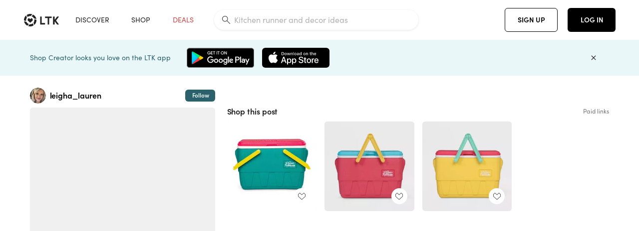

--- FILE ---
content_type: text/html; charset=utf-8
request_url: https://www.shopltk.com/explore/leigha_lauren/posts/7bdd5210-0220-11ed-a994-0242ac110004
body_size: 55809
content:
<!doctype html>
<html data-n-head-ssr lang="en" data-n-head="%7B%22lang%22:%7B%22ssr%22:%22en%22%7D%7D">
  <head >
    <meta data-n-head="ssr" data-hid="charset" charset="utf-8"><meta data-n-head="ssr" name="viewport" content="width=device-width, initial-scale=1"><meta data-n-head="ssr" name="referrer" content="always"><meta data-n-head="ssr" name="color-scheme" content="light"><meta data-n-head="ssr" name="application-name" content="LTK"><meta data-n-head="ssr" name="msapplication-TileColor" content="#FFFFFF"><meta data-n-head="ssr" name="msapplication-TileImage" content="/favicon-144.png?v=4"><meta data-n-head="ssr" data-hid="mobile-web-app-capable" name="mobile-web-app-capable" content="yes"><meta data-n-head="ssr" data-hid="apple-mobile-web-app-capable" name="apple-mobile-web-app-capable" content="yes"><meta data-n-head="ssr" data-hid="apple-mobile-web-app-status-bar-style" name="apple-mobile-web-app-status-bar-style" content="default"><meta data-n-head="ssr" data-hid="apple-mobile-web-app-title" name="apple-mobile-web-app-title" content="LTK"><meta data-n-head="ssr" data-hid="theme-color" name="theme-color" content="#FFFFFF"><meta data-n-head="ssr" data-hid="og:type" name="og:type" property="og:type" content="website"><meta data-n-head="ssr" data-hid="og:site_name" name="og:site_name" property="og:site_name" content="LTK"><meta data-n-head="ssr" data-hid="twitter:site" name="twitter:site" property="twitter:site" content="@liketoknow.it"><meta data-n-head="ssr" data-hid="twitter:creator" name="twitter:creator" property="twitter:creator" content="@liketoknow.it"><meta data-n-head="ssr" data-hid="og:title" property="og:title" content="leigha_lauren on LTK"><meta data-n-head="ssr" data-hid="description" name="description" content="Shop the latest from leigha_lauren on LTK, the easiest way to shop everything from your favorite creators."><meta data-n-head="ssr" data-hid="og:description" property="og:description" content="Shop the latest from leigha_lauren on LTK, the easiest way to shop everything from your favorite creators."><meta data-n-head="ssr" data-hid="og:url" property="og:url" content="https://www.shopltk.com/explore/leigha_lauren/posts/7bdd5210-0220-11ed-a994-0242ac110004"><meta data-n-head="ssr" data-hid="al:ios:url" property="al:ios:url" content="com.rewardstyle.ltk://explore/leigha_lauren/posts/7bdd5210-0220-11ed-a994-0242ac110004"><meta data-n-head="ssr" data-hid="al:ios:app_name" property="al:ios:app_name" content="LTK"><meta data-n-head="ssr" data-hid="al:ios:app_store_id" property="al:ios:app_store_id" content="1154027990"><meta data-n-head="ssr" data-hid="al:android:url" property="al:android:url" content="com.rewardstyle.liketoknowit://explore/leigha_lauren/posts/7bdd5210-0220-11ed-a994-0242ac110004"><meta data-n-head="ssr" data-hid="al:android:app_name" property="al:android:app_name" content="LTK"><meta data-n-head="ssr" data-hid="al:android:package" property="al:android:package" content="com.rewardstyle.liketoknowit"><meta data-n-head="ssr" data-hid="branch:deeplink:$deeplink_path" property="branch:deeplink:$deeplink_path" content="/explore/leigha_lauren/posts/7bdd5210-0220-11ed-a994-0242ac110004"><meta data-n-head="ssr" data-hid="branch:deeplink:app_url" property="branch:deeplink:app_url" content="explore/leigha_lauren/posts/7bdd5210-0220-11ed-a994-0242ac110004"><meta data-n-head="ssr" data-hid="branch:deeplink:title" property="branch:deeplink:title" content="Get my full shop experience"><meta data-n-head="ssr" data-hid="branch:deeplink:subtitle" property="branch:deeplink:subtitle" content="Download the LTK app now to shop all of my favorite finds in one place."><meta data-n-head="ssr" data-hid="branch:deeplink:button" property="branch:deeplink:button" content="Get the free LTK app"><meta data-n-head="ssr" data-hid="branch:deeplink:getButton" property="branch:deeplink:getButton" content="GET"><meta data-n-head="ssr" data-hid="branch:deeplink:openButton" property="branch:deeplink:openButton" content="OPEN"><meta data-n-head="ssr" data-hid="branch:deeplink:page" property="branch:deeplink:page" content="post_page"><meta data-n-head="ssr" data-hid="branch:deeplink:continue" property="branch:deeplink:continue" content="Continue on web"><meta data-n-head="ssr" data-hid="branch:deeplink:title_treatment" property="branch:deeplink:title_treatment" content="Get my full LTK experience"><meta data-n-head="ssr" data-hid="branch:deeplink:subtitle_treatment" property="branch:deeplink:subtitle_treatment" content="Download the LTK app to shop my favorites and get notified when I post fresh content."><meta data-n-head="ssr" data-hid="branch:deeplink:button_treatment" property="branch:deeplink:button_treatment" content="Get the LTK app"><meta data-n-head="ssr" data-hid="branch:deeplink:avatarUrl" property="branch:deeplink:avatarUrl" content="https://avatar-cdn.liketoknow.it/0c65bb84-aed2-11ec-838a-7b1e07be1cba.41a6f64d-98c0-402c-b15b-b57025ea044c"><meta data-n-head="ssr" data-hid="og:image" property="og:image" content="https://images.liketoknow.it/7bdd5210-0220-11ed-a994-0242ac110004"><meta data-n-head="ssr" data-hid="og:image:secure_url" property="og:image:secure_url" content="https://images.liketoknow.it/7bdd5210-0220-11ed-a994-0242ac110004"><meta data-n-head="ssr" data-hid="og:image:width" property="og:image:width" content="1152"><meta data-n-head="ssr" data-hid="og:image:height" property="og:image:height" content="2048"><meta data-n-head="ssr" data-hid="twitter:card" name="twitter:card" content="summary_large_image"><title>leigha_lauren on LTK</title><link data-n-head="ssr" rel="icon" type="image/png" href="/favicon.png?v=4" sizes="32x32"><link data-n-head="ssr" rel="icon" type="image/png" href="/favicon-128.png?v=4" sizes="128x128"><link data-n-head="ssr" rel="icon" type="image/png" href="/favicon-192.png?v=4" sizes="192x192"><link data-n-head="ssr" rel="shortcut icon" type="image/png" href="/favicon-196.png?v=4" sizes="196x196"><link data-n-head="ssr" rel="apple-touch-icon" href="/favicon-152.png?v=4" sizes="152x152"><link data-n-head="ssr" rel="apple-touch-icon" href="/favicon-180.png?v=4" sizes="180x180"><link data-n-head="ssr" data-hid="apple-touch-startup-image-iphonexsmax" rel="apple-touch-startup-image" href="/static/icons/splash_iphonexsmax_1242x2688.6b17fa.png" media="(device-width: 414px) and (device-height: 896px) and (-webkit-device-pixel-ratio: 3)"><link data-n-head="ssr" data-hid="apple-touch-startup-image-iphonexr" rel="apple-touch-startup-image" href="/static/icons/splash_iphonexr_828x1792.6b17fa.png" media="(device-width: 414px) and (device-height: 896px) and (-webkit-device-pixel-ratio: 2)"><link data-n-head="ssr" data-hid="apple-touch-startup-image-iphonex" rel="apple-touch-startup-image" href="/static/icons/splash_iphonex_1125x2436.6b17fa.png" media="(device-width: 375px) and (device-height: 812px) and (-webkit-device-pixel-ratio: 3)"><link data-n-head="ssr" data-hid="apple-touch-startup-image-iphoneplus" rel="apple-touch-startup-image" href="/static/icons/splash_iphoneplus_1242x2208.6b17fa.png" media="(device-width: 414px) and (device-height: 736px) and (-webkit-device-pixel-ratio: 3)"><link data-n-head="ssr" data-hid="apple-touch-startup-image-iphone6" rel="apple-touch-startup-image" href="/static/icons/splash_iphone6_750x1334.6b17fa.png" media="(device-width: 375px) and (device-height: 667px) and (-webkit-device-pixel-ratio: 2)"><link data-n-head="ssr" data-hid="apple-touch-startup-image-iphone5" rel="apple-touch-startup-image" href="/static/icons/splash_iphone5_640x1136.6b17fa.png" media="(device-width: 320px) and (device-height: 568px) and (-webkit-device-pixel-ratio: 2)"><link data-n-head="ssr" data-hid="shortcut-icon" rel="shortcut icon" href="/static/icons/icon_64x64.6b17fa.png"><link data-n-head="ssr" data-hid="apple-touch-icon" rel="apple-touch-icon" href="/static/icons/icon_512x512.6b17fa.png" sizes="512x512"><link data-n-head="ssr" media="(device-width: 320px) and (device-height: 568px) and (-webkit-device-pixel-ratio: 2)" rel="apple-touch-startup-image" data-hid="apple-touch-startup-image-iphonese"><link data-n-head="ssr" media="(device-width: 768px) and (device-height: 1024px) and (-webkit-device-pixel-ratio: 2)" rel="apple-touch-startup-image" data-hid="apple-touch-startup-image-ipad"><link data-n-head="ssr" media="(device-width: 834px) and (device-height: 1112px) and (-webkit-device-pixel-ratio: 2)" rel="apple-touch-startup-image" data-hid="apple-touch-startup-image-ipadpro1"><link data-n-head="ssr" media="(device-width: 834px) and (device-height: 1194px) and (-webkit-device-pixel-ratio: 2)" rel="apple-touch-startup-image" data-hid="apple-touch-startup-image-ipadpro2"><link data-n-head="ssr" media="(device-width: 1024px) and (device-height: 1366px) and (-webkit-device-pixel-ratio: 2)" rel="apple-touch-startup-image" data-hid="apple-touch-startup-image-ipadpro3"><link data-n-head="ssr" rel="manifest" href="/static/manifest.2afe73c5.json" data-hid="manifest"><link data-n-head="ssr" rel="canonical" href="https://www.shopltk.com/explore/leigha_lauren/posts/7bdd5210-0220-11ed-a994-0242ac110004"><link data-n-head="ssr" vmid="preload" rel="preload" as="image" imagesrcset="https://images.liketoknow.it/7bdd5210-0220-11ed-a994-0242ac110004?v=0&amp;auto=format&amp;fm=webp&amp;w=450&amp;q=80&amp;dpr=1 1x, https://images.liketoknow.it/7bdd5210-0220-11ed-a994-0242ac110004?v=0&amp;auto=format&amp;fm=webp&amp;w=450&amp;q=80&amp;dpr=2 2x, https://images.liketoknow.it/7bdd5210-0220-11ed-a994-0242ac110004?v=0&amp;auto=format&amp;fm=webp&amp;w=450&amp;q=80&amp;dpr=3 3x"><style data-n-head="vuetify" type="text/css" id="vuetify-theme-stylesheet" nonce="undefined">:root {
  --v-anchor-base: #0469E0;
  --v-primary-base: #000000;
  --v-secondary-base: #5f797d;
  --v-accent-base: #b4d6db;
  --v-error-base: #fe636d;
  --v-info-base: #2196f3;
  --v-success-base: #51ca98;
  --v-warning-base: #ffb300;
  --v-ltk-black-base: #000000;
  --v-ltk-white-base: #ffffff;
  --v-grey-80-base: #222222;
  --v-grey-70-base: #525252;
  --v-grey-50-base: #757575;
  --v-disabled-grey-base: #9e9e9e;
  --v-grey-30-base: #cccccc;
  --v-grey-20-base: #ebebeb;
  --v-grey-10-base: #f0f0f0;
  --v-grey-5-base: #fafafa;
  --v-success-50-base: #1b8659;
  --v-success-40-base: #51ca98;
  --v-success-20-base: #91e3c1;
  --v-success-10-base: #def3ea;
  --v-success-90-base: #0f4b32;
  --v-warning-40-base: #ffb300;
  --v-warning-20-base: #fed983;
  --v-warning-10-base: #feeecd;
  --v-warning-90-base: #664800;
  --v-error-50-base: #ce4646;
  --v-error-40-base: #fe636d;
  --v-error-20-base: #ef9086;
  --v-error-10-base: #fde9e8;
  --v-error-90-base: #5d1710;
  --v-link-light-base: #0469e0;
  --v-link-dark-base: #43b9d3;
  --v-secondary-70-base: #2d3c3f;
  --v-secondary-60-base: #2a616a;
  --v-secondary-50-base: #5f797d;
  --v-secondary-30-base: #b4d6db;
  --v-secondary-20-base: #d7f0f0;
  --v-secondary-10-base: #eaf7f8;
  --v-creator-secondary-70-base: #13183d;
  --v-creator-secondary-60-base: #3c576d;
  --v-creator-secondary-50-base: #5d7a79;
  --v-creator-secondary-30-base: #90a9aa;
  --v-creator-secondary-20-base: #b0c6c3;
  --v-creator-secondary-10-base: #d3e1de;
  --v-brand-secondary-70-base: #2c432d;
  --v-brand-secondary-60-base: #527a70;
  --v-brand-secondary-50-base: #577f68;
  --v-brand-secondary-30-base: #96c0a7;
  --v-brand-secondary-20-base: #b6d5bf;
  --v-brand-secondary-10-base: #d9eadc;
  --v-warm-grey-40-base: #cdc5ba;
  --v-warm-grey-30-base: #e6e2dc;
  --v-warm-grey-20-base: #ebe8e3;
  --v-warm-grey-10-base: #f5f4f3;
  --v-warm-grey-5-base: #faf9f8;
  --v-dusty-rose-40-base: #a4999a;
  --v-dusty-rose-30-base: #dbd6d7;
  --v-dusty-rose-20-base: #e5ddde;
  --v-dusty-rose-10-base: #edebeb;
  --v-dusty-rose-5-base: #f8f6f7;
  --v-creamy-tan-40-base: #ebd7c0;
  --v-creamy-tan-30-base: #f0e2d0;
  --v-creamy-tan-20-base: #f7efe6;
  --v-creamy-tan-10-base: #fbf7f2;
  --v-creamy-tan-5-base: #fdfcfa;
}

.v-application a { color: var(--v-anchor-base); }
.v-application .primary {
  background-color: var(--v-primary-base) !important;
  border-color: var(--v-primary-base) !important;
}
.v-application .primary--text {
  color: var(--v-primary-base) !important;
  caret-color: var(--v-primary-base) !important;
}
.v-application .secondary {
  background-color: var(--v-secondary-base) !important;
  border-color: var(--v-secondary-base) !important;
}
.v-application .secondary--text {
  color: var(--v-secondary-base) !important;
  caret-color: var(--v-secondary-base) !important;
}
.v-application .accent {
  background-color: var(--v-accent-base) !important;
  border-color: var(--v-accent-base) !important;
}
.v-application .accent--text {
  color: var(--v-accent-base) !important;
  caret-color: var(--v-accent-base) !important;
}
.v-application .error {
  background-color: var(--v-error-base) !important;
  border-color: var(--v-error-base) !important;
}
.v-application .error--text {
  color: var(--v-error-base) !important;
  caret-color: var(--v-error-base) !important;
}
.v-application .info {
  background-color: var(--v-info-base) !important;
  border-color: var(--v-info-base) !important;
}
.v-application .info--text {
  color: var(--v-info-base) !important;
  caret-color: var(--v-info-base) !important;
}
.v-application .success {
  background-color: var(--v-success-base) !important;
  border-color: var(--v-success-base) !important;
}
.v-application .success--text {
  color: var(--v-success-base) !important;
  caret-color: var(--v-success-base) !important;
}
.v-application .warning {
  background-color: var(--v-warning-base) !important;
  border-color: var(--v-warning-base) !important;
}
.v-application .warning--text {
  color: var(--v-warning-base) !important;
  caret-color: var(--v-warning-base) !important;
}
.v-application .ltk-black {
  background-color: var(--v-ltk-black-base) !important;
  border-color: var(--v-ltk-black-base) !important;
}
.v-application .ltk-black--text {
  color: var(--v-ltk-black-base) !important;
  caret-color: var(--v-ltk-black-base) !important;
}
.v-application .ltk-white {
  background-color: var(--v-ltk-white-base) !important;
  border-color: var(--v-ltk-white-base) !important;
}
.v-application .ltk-white--text {
  color: var(--v-ltk-white-base) !important;
  caret-color: var(--v-ltk-white-base) !important;
}
.v-application .grey-80 {
  background-color: var(--v-grey-80-base) !important;
  border-color: var(--v-grey-80-base) !important;
}
.v-application .grey-80--text {
  color: var(--v-grey-80-base) !important;
  caret-color: var(--v-grey-80-base) !important;
}
.v-application .grey-70 {
  background-color: var(--v-grey-70-base) !important;
  border-color: var(--v-grey-70-base) !important;
}
.v-application .grey-70--text {
  color: var(--v-grey-70-base) !important;
  caret-color: var(--v-grey-70-base) !important;
}
.v-application .grey-50 {
  background-color: var(--v-grey-50-base) !important;
  border-color: var(--v-grey-50-base) !important;
}
.v-application .grey-50--text {
  color: var(--v-grey-50-base) !important;
  caret-color: var(--v-grey-50-base) !important;
}
.v-application .disabled-grey {
  background-color: var(--v-disabled-grey-base) !important;
  border-color: var(--v-disabled-grey-base) !important;
}
.v-application .disabled-grey--text {
  color: var(--v-disabled-grey-base) !important;
  caret-color: var(--v-disabled-grey-base) !important;
}
.v-application .grey-30 {
  background-color: var(--v-grey-30-base) !important;
  border-color: var(--v-grey-30-base) !important;
}
.v-application .grey-30--text {
  color: var(--v-grey-30-base) !important;
  caret-color: var(--v-grey-30-base) !important;
}
.v-application .grey-20 {
  background-color: var(--v-grey-20-base) !important;
  border-color: var(--v-grey-20-base) !important;
}
.v-application .grey-20--text {
  color: var(--v-grey-20-base) !important;
  caret-color: var(--v-grey-20-base) !important;
}
.v-application .grey-10 {
  background-color: var(--v-grey-10-base) !important;
  border-color: var(--v-grey-10-base) !important;
}
.v-application .grey-10--text {
  color: var(--v-grey-10-base) !important;
  caret-color: var(--v-grey-10-base) !important;
}
.v-application .grey-5 {
  background-color: var(--v-grey-5-base) !important;
  border-color: var(--v-grey-5-base) !important;
}
.v-application .grey-5--text {
  color: var(--v-grey-5-base) !important;
  caret-color: var(--v-grey-5-base) !important;
}
.v-application .success-50 {
  background-color: var(--v-success-50-base) !important;
  border-color: var(--v-success-50-base) !important;
}
.v-application .success-50--text {
  color: var(--v-success-50-base) !important;
  caret-color: var(--v-success-50-base) !important;
}
.v-application .success-40 {
  background-color: var(--v-success-40-base) !important;
  border-color: var(--v-success-40-base) !important;
}
.v-application .success-40--text {
  color: var(--v-success-40-base) !important;
  caret-color: var(--v-success-40-base) !important;
}
.v-application .success-20 {
  background-color: var(--v-success-20-base) !important;
  border-color: var(--v-success-20-base) !important;
}
.v-application .success-20--text {
  color: var(--v-success-20-base) !important;
  caret-color: var(--v-success-20-base) !important;
}
.v-application .success-10 {
  background-color: var(--v-success-10-base) !important;
  border-color: var(--v-success-10-base) !important;
}
.v-application .success-10--text {
  color: var(--v-success-10-base) !important;
  caret-color: var(--v-success-10-base) !important;
}
.v-application .success-90 {
  background-color: var(--v-success-90-base) !important;
  border-color: var(--v-success-90-base) !important;
}
.v-application .success-90--text {
  color: var(--v-success-90-base) !important;
  caret-color: var(--v-success-90-base) !important;
}
.v-application .warning-40 {
  background-color: var(--v-warning-40-base) !important;
  border-color: var(--v-warning-40-base) !important;
}
.v-application .warning-40--text {
  color: var(--v-warning-40-base) !important;
  caret-color: var(--v-warning-40-base) !important;
}
.v-application .warning-20 {
  background-color: var(--v-warning-20-base) !important;
  border-color: var(--v-warning-20-base) !important;
}
.v-application .warning-20--text {
  color: var(--v-warning-20-base) !important;
  caret-color: var(--v-warning-20-base) !important;
}
.v-application .warning-10 {
  background-color: var(--v-warning-10-base) !important;
  border-color: var(--v-warning-10-base) !important;
}
.v-application .warning-10--text {
  color: var(--v-warning-10-base) !important;
  caret-color: var(--v-warning-10-base) !important;
}
.v-application .warning-90 {
  background-color: var(--v-warning-90-base) !important;
  border-color: var(--v-warning-90-base) !important;
}
.v-application .warning-90--text {
  color: var(--v-warning-90-base) !important;
  caret-color: var(--v-warning-90-base) !important;
}
.v-application .error-50 {
  background-color: var(--v-error-50-base) !important;
  border-color: var(--v-error-50-base) !important;
}
.v-application .error-50--text {
  color: var(--v-error-50-base) !important;
  caret-color: var(--v-error-50-base) !important;
}
.v-application .error-40 {
  background-color: var(--v-error-40-base) !important;
  border-color: var(--v-error-40-base) !important;
}
.v-application .error-40--text {
  color: var(--v-error-40-base) !important;
  caret-color: var(--v-error-40-base) !important;
}
.v-application .error-20 {
  background-color: var(--v-error-20-base) !important;
  border-color: var(--v-error-20-base) !important;
}
.v-application .error-20--text {
  color: var(--v-error-20-base) !important;
  caret-color: var(--v-error-20-base) !important;
}
.v-application .error-10 {
  background-color: var(--v-error-10-base) !important;
  border-color: var(--v-error-10-base) !important;
}
.v-application .error-10--text {
  color: var(--v-error-10-base) !important;
  caret-color: var(--v-error-10-base) !important;
}
.v-application .error-90 {
  background-color: var(--v-error-90-base) !important;
  border-color: var(--v-error-90-base) !important;
}
.v-application .error-90--text {
  color: var(--v-error-90-base) !important;
  caret-color: var(--v-error-90-base) !important;
}
.v-application .link-light {
  background-color: var(--v-link-light-base) !important;
  border-color: var(--v-link-light-base) !important;
}
.v-application .link-light--text {
  color: var(--v-link-light-base) !important;
  caret-color: var(--v-link-light-base) !important;
}
.v-application .link-dark {
  background-color: var(--v-link-dark-base) !important;
  border-color: var(--v-link-dark-base) !important;
}
.v-application .link-dark--text {
  color: var(--v-link-dark-base) !important;
  caret-color: var(--v-link-dark-base) !important;
}
.v-application .secondary-70 {
  background-color: var(--v-secondary-70-base) !important;
  border-color: var(--v-secondary-70-base) !important;
}
.v-application .secondary-70--text {
  color: var(--v-secondary-70-base) !important;
  caret-color: var(--v-secondary-70-base) !important;
}
.v-application .secondary-60 {
  background-color: var(--v-secondary-60-base) !important;
  border-color: var(--v-secondary-60-base) !important;
}
.v-application .secondary-60--text {
  color: var(--v-secondary-60-base) !important;
  caret-color: var(--v-secondary-60-base) !important;
}
.v-application .secondary-50 {
  background-color: var(--v-secondary-50-base) !important;
  border-color: var(--v-secondary-50-base) !important;
}
.v-application .secondary-50--text {
  color: var(--v-secondary-50-base) !important;
  caret-color: var(--v-secondary-50-base) !important;
}
.v-application .secondary-30 {
  background-color: var(--v-secondary-30-base) !important;
  border-color: var(--v-secondary-30-base) !important;
}
.v-application .secondary-30--text {
  color: var(--v-secondary-30-base) !important;
  caret-color: var(--v-secondary-30-base) !important;
}
.v-application .secondary-20 {
  background-color: var(--v-secondary-20-base) !important;
  border-color: var(--v-secondary-20-base) !important;
}
.v-application .secondary-20--text {
  color: var(--v-secondary-20-base) !important;
  caret-color: var(--v-secondary-20-base) !important;
}
.v-application .secondary-10 {
  background-color: var(--v-secondary-10-base) !important;
  border-color: var(--v-secondary-10-base) !important;
}
.v-application .secondary-10--text {
  color: var(--v-secondary-10-base) !important;
  caret-color: var(--v-secondary-10-base) !important;
}
.v-application .creator-secondary-70 {
  background-color: var(--v-creator-secondary-70-base) !important;
  border-color: var(--v-creator-secondary-70-base) !important;
}
.v-application .creator-secondary-70--text {
  color: var(--v-creator-secondary-70-base) !important;
  caret-color: var(--v-creator-secondary-70-base) !important;
}
.v-application .creator-secondary-60 {
  background-color: var(--v-creator-secondary-60-base) !important;
  border-color: var(--v-creator-secondary-60-base) !important;
}
.v-application .creator-secondary-60--text {
  color: var(--v-creator-secondary-60-base) !important;
  caret-color: var(--v-creator-secondary-60-base) !important;
}
.v-application .creator-secondary-50 {
  background-color: var(--v-creator-secondary-50-base) !important;
  border-color: var(--v-creator-secondary-50-base) !important;
}
.v-application .creator-secondary-50--text {
  color: var(--v-creator-secondary-50-base) !important;
  caret-color: var(--v-creator-secondary-50-base) !important;
}
.v-application .creator-secondary-30 {
  background-color: var(--v-creator-secondary-30-base) !important;
  border-color: var(--v-creator-secondary-30-base) !important;
}
.v-application .creator-secondary-30--text {
  color: var(--v-creator-secondary-30-base) !important;
  caret-color: var(--v-creator-secondary-30-base) !important;
}
.v-application .creator-secondary-20 {
  background-color: var(--v-creator-secondary-20-base) !important;
  border-color: var(--v-creator-secondary-20-base) !important;
}
.v-application .creator-secondary-20--text {
  color: var(--v-creator-secondary-20-base) !important;
  caret-color: var(--v-creator-secondary-20-base) !important;
}
.v-application .creator-secondary-10 {
  background-color: var(--v-creator-secondary-10-base) !important;
  border-color: var(--v-creator-secondary-10-base) !important;
}
.v-application .creator-secondary-10--text {
  color: var(--v-creator-secondary-10-base) !important;
  caret-color: var(--v-creator-secondary-10-base) !important;
}
.v-application .brand-secondary-70 {
  background-color: var(--v-brand-secondary-70-base) !important;
  border-color: var(--v-brand-secondary-70-base) !important;
}
.v-application .brand-secondary-70--text {
  color: var(--v-brand-secondary-70-base) !important;
  caret-color: var(--v-brand-secondary-70-base) !important;
}
.v-application .brand-secondary-60 {
  background-color: var(--v-brand-secondary-60-base) !important;
  border-color: var(--v-brand-secondary-60-base) !important;
}
.v-application .brand-secondary-60--text {
  color: var(--v-brand-secondary-60-base) !important;
  caret-color: var(--v-brand-secondary-60-base) !important;
}
.v-application .brand-secondary-50 {
  background-color: var(--v-brand-secondary-50-base) !important;
  border-color: var(--v-brand-secondary-50-base) !important;
}
.v-application .brand-secondary-50--text {
  color: var(--v-brand-secondary-50-base) !important;
  caret-color: var(--v-brand-secondary-50-base) !important;
}
.v-application .brand-secondary-30 {
  background-color: var(--v-brand-secondary-30-base) !important;
  border-color: var(--v-brand-secondary-30-base) !important;
}
.v-application .brand-secondary-30--text {
  color: var(--v-brand-secondary-30-base) !important;
  caret-color: var(--v-brand-secondary-30-base) !important;
}
.v-application .brand-secondary-20 {
  background-color: var(--v-brand-secondary-20-base) !important;
  border-color: var(--v-brand-secondary-20-base) !important;
}
.v-application .brand-secondary-20--text {
  color: var(--v-brand-secondary-20-base) !important;
  caret-color: var(--v-brand-secondary-20-base) !important;
}
.v-application .brand-secondary-10 {
  background-color: var(--v-brand-secondary-10-base) !important;
  border-color: var(--v-brand-secondary-10-base) !important;
}
.v-application .brand-secondary-10--text {
  color: var(--v-brand-secondary-10-base) !important;
  caret-color: var(--v-brand-secondary-10-base) !important;
}
.v-application .warm-grey-40 {
  background-color: var(--v-warm-grey-40-base) !important;
  border-color: var(--v-warm-grey-40-base) !important;
}
.v-application .warm-grey-40--text {
  color: var(--v-warm-grey-40-base) !important;
  caret-color: var(--v-warm-grey-40-base) !important;
}
.v-application .warm-grey-30 {
  background-color: var(--v-warm-grey-30-base) !important;
  border-color: var(--v-warm-grey-30-base) !important;
}
.v-application .warm-grey-30--text {
  color: var(--v-warm-grey-30-base) !important;
  caret-color: var(--v-warm-grey-30-base) !important;
}
.v-application .warm-grey-20 {
  background-color: var(--v-warm-grey-20-base) !important;
  border-color: var(--v-warm-grey-20-base) !important;
}
.v-application .warm-grey-20--text {
  color: var(--v-warm-grey-20-base) !important;
  caret-color: var(--v-warm-grey-20-base) !important;
}
.v-application .warm-grey-10 {
  background-color: var(--v-warm-grey-10-base) !important;
  border-color: var(--v-warm-grey-10-base) !important;
}
.v-application .warm-grey-10--text {
  color: var(--v-warm-grey-10-base) !important;
  caret-color: var(--v-warm-grey-10-base) !important;
}
.v-application .warm-grey-5 {
  background-color: var(--v-warm-grey-5-base) !important;
  border-color: var(--v-warm-grey-5-base) !important;
}
.v-application .warm-grey-5--text {
  color: var(--v-warm-grey-5-base) !important;
  caret-color: var(--v-warm-grey-5-base) !important;
}
.v-application .dusty-rose-40 {
  background-color: var(--v-dusty-rose-40-base) !important;
  border-color: var(--v-dusty-rose-40-base) !important;
}
.v-application .dusty-rose-40--text {
  color: var(--v-dusty-rose-40-base) !important;
  caret-color: var(--v-dusty-rose-40-base) !important;
}
.v-application .dusty-rose-30 {
  background-color: var(--v-dusty-rose-30-base) !important;
  border-color: var(--v-dusty-rose-30-base) !important;
}
.v-application .dusty-rose-30--text {
  color: var(--v-dusty-rose-30-base) !important;
  caret-color: var(--v-dusty-rose-30-base) !important;
}
.v-application .dusty-rose-20 {
  background-color: var(--v-dusty-rose-20-base) !important;
  border-color: var(--v-dusty-rose-20-base) !important;
}
.v-application .dusty-rose-20--text {
  color: var(--v-dusty-rose-20-base) !important;
  caret-color: var(--v-dusty-rose-20-base) !important;
}
.v-application .dusty-rose-10 {
  background-color: var(--v-dusty-rose-10-base) !important;
  border-color: var(--v-dusty-rose-10-base) !important;
}
.v-application .dusty-rose-10--text {
  color: var(--v-dusty-rose-10-base) !important;
  caret-color: var(--v-dusty-rose-10-base) !important;
}
.v-application .dusty-rose-5 {
  background-color: var(--v-dusty-rose-5-base) !important;
  border-color: var(--v-dusty-rose-5-base) !important;
}
.v-application .dusty-rose-5--text {
  color: var(--v-dusty-rose-5-base) !important;
  caret-color: var(--v-dusty-rose-5-base) !important;
}
.v-application .creamy-tan-40 {
  background-color: var(--v-creamy-tan-40-base) !important;
  border-color: var(--v-creamy-tan-40-base) !important;
}
.v-application .creamy-tan-40--text {
  color: var(--v-creamy-tan-40-base) !important;
  caret-color: var(--v-creamy-tan-40-base) !important;
}
.v-application .creamy-tan-30 {
  background-color: var(--v-creamy-tan-30-base) !important;
  border-color: var(--v-creamy-tan-30-base) !important;
}
.v-application .creamy-tan-30--text {
  color: var(--v-creamy-tan-30-base) !important;
  caret-color: var(--v-creamy-tan-30-base) !important;
}
.v-application .creamy-tan-20 {
  background-color: var(--v-creamy-tan-20-base) !important;
  border-color: var(--v-creamy-tan-20-base) !important;
}
.v-application .creamy-tan-20--text {
  color: var(--v-creamy-tan-20-base) !important;
  caret-color: var(--v-creamy-tan-20-base) !important;
}
.v-application .creamy-tan-10 {
  background-color: var(--v-creamy-tan-10-base) !important;
  border-color: var(--v-creamy-tan-10-base) !important;
}
.v-application .creamy-tan-10--text {
  color: var(--v-creamy-tan-10-base) !important;
  caret-color: var(--v-creamy-tan-10-base) !important;
}
.v-application .creamy-tan-5 {
  background-color: var(--v-creamy-tan-5-base) !important;
  border-color: var(--v-creamy-tan-5-base) !important;
}
.v-application .creamy-tan-5--text {
  color: var(--v-creamy-tan-5-base) !important;
  caret-color: var(--v-creamy-tan-5-base) !important;
}</style><script data-n-head="ssr" data-hid="gtm-script">window['dataLayer']=[];if(!window._gtm_init){window._gtm_init=1;(function(w,n,d,m,e,p){w[d]=(w[d]==1||n[d]=='yes'||n[d]==1||n[m]==1||(w[e]&&w[e][p]&&w[e][p]()))?1:0})(window,navigator,'doNotTrack','msDoNotTrack','external','msTrackingProtectionEnabled');(function(w,d,s,l,x,y){w[x]={};w._gtm_inject=function(i){if(w.doNotTrack||w[x][i])return;w[x][i]=1;w[l]=w[l]||[];w[l].push({'gtm.start':new Date().getTime(),event:'gtm.js'});var f=d.getElementsByTagName(s)[0],j=d.createElement(s);j.async=true;j.src='https://www.googletagmanager.com/gtm.js?id='+i;f.parentNode.insertBefore(j,f);}})(window,document,'script','dataLayer','_gtm_ids','_gtm_inject')};["GTM-TFZXHKL&"].forEach(function(i){window._gtm_inject(i)})</script><script data-n-head="ssr" type="application/ld+json">{"@context":"http://schema.org/","@type":"BlogPosting","sharedContent":{"@type":"CreativeWork","thumbnailUrl":"https://images.liketoknow.it/7bdd5210-0220-11ed-a994-0242ac110004","text":"The cutest coolers ever!! \n\n#LTKswim #LTKSeasonal #LTKtravel"},"articleBody":"The cutest coolers ever!! \n\n#LTKswim #LTKSeasonal #LTKtravel","creator":{"@type":"Organization","description":"wife + mama🤍\nlifestyle • home • beauty • outfits • kids","logo":"https://avatar-cdn.liketoknow.it/0c65bb84-aed2-11ec-838a-7b1e07be1cba.41a6f64d-98c0-402c-b15b-b57025ea044c","name":"leigha_lauren | LTK","url":"https://www.shopltk.com/explore/leigha_lauren"},"datePublished":"2022-07-12T20:23:28+00:00","headline":"Igloo Retro Picnic Basket 25qt … Curated on LTK","image":"https://images.liketoknow.it/7bdd5210-0220-11ed-a994-0242ac110004","url":"https://www.shopltk.com/explore/leigha_lauren/posts/7bdd5210-0220-11ed-a994-0242ac110004"}</script><link rel="preload" href="/static/a761018.js" as="script"><link rel="preload" href="/static/7755ee8.js" as="script"><link rel="preload" href="/static/css/715a7ad.css" as="style"><link rel="preload" href="/static/2680517.js" as="script"><link rel="preload" href="/static/css/9473e77.css" as="style"><link rel="preload" href="/static/7e01cf6.js" as="script"><link rel="preload" href="/static/css/3384c50.css" as="style"><link rel="preload" href="/static/bbd1506.js" as="script"><link rel="preload" href="/static/css/799f007.css" as="style"><link rel="preload" href="/static/788bd4d.js" as="script"><link rel="preload" href="/static/css/046a22e.css" as="style"><link rel="preload" href="/static/09ade6c.js" as="script"><link rel="preload" href="/static/css/ee5d34a.css" as="style"><link rel="preload" href="/static/268360a.js" as="script"><link rel="preload" href="/static/css/beb8def.css" as="style"><link rel="preload" href="/static/48f28cb.js" as="script"><link rel="stylesheet" href="/static/css/715a7ad.css"><link rel="stylesheet" href="/static/css/9473e77.css"><link rel="stylesheet" href="/static/css/3384c50.css"><link rel="stylesheet" href="/static/css/799f007.css"><link rel="stylesheet" href="/static/css/046a22e.css"><link rel="stylesheet" href="/static/css/ee5d34a.css"><link rel="stylesheet" href="/static/css/beb8def.css">
  </head>
  <body >
    <noscript data-n-head="ssr" data-hid="gtm-noscript" data-pbody="true"><iframe src="https://www.googletagmanager.com/ns.html?id=GTM-TFZXHKL&&" height="0" width="0" style="display:none;visibility:hidden" title="gtm"></iframe></noscript><div data-server-rendered="true" id="__nuxt"><!----><div id="__layout"><div data-app="true" data-fetch-key="DefaultLayout:0" id="app" class="v-application v-application--is-ltr theme--light"><div class="v-application--wrap"><header class="ltk-header site-header v-sheet theme--light elevation-0 v-toolbar v-app-bar v-app-bar--fixed" style="height:80px;margin-top:0px;transform:translateY(0px);left:0px;right:0px;" data-v-1082540e data-v-9dfe58f0><div class="v-toolbar__content" style="height:80px;"><div class="container flex-nowrap pa-0 branch-journeys-top white fill-height" data-v-1082540e><div class="v-toolbar__items" data-v-1082540e><a href="/" class="ltk-logo d-flex align-self-center pr-md-3 pr-xl-5 pl-3 pl-md-0" data-v-290a3398 data-v-1082540e><svg height="25px" width="70px" viewBox="0 0 70 25" fill="none" xmlns="http://www.w3.org/2000/svg" xmlns:xlink="http://www.w3.org/1999/xlink" data-v-290a3398><title data-v-290a3398>LTK</title> <path fill-rule="evenodd" clip-rule="evenodd" d="M18.0692 18.9455C18.0568 18.8992 18.0217 18.8624 17.9759 18.8478C17.9302 18.8332 17.8801 18.8429 17.8431 18.8734C16.1555 20.2595 13.9917 20.9333 11.8132 20.751C11.7715 20.7471 11.7303 20.7621 11.7011 20.792L8.40645 24.0878C8.37213 24.1221 8.35794 24.1716 8.3689 24.2188C8.37986 24.266 8.41442 24.3042 8.46036 24.3199C9.77623 24.7694 11.1574 24.9991 12.5483 25C14.8553 25.0001 17.1172 24.3634 19.0837 23.1603C19.136 23.1275 19.1608 23.0646 19.1449 23.0051L18.0692 18.9455ZM4.90108 15.8862L0.40818 14.6886C0.361852 14.6762 0.312366 14.6882 0.276985 14.7206C0.241604 14.7529 0.225234 14.801 0.233586 14.8481C0.846198 18.4078 3.43142 21.9022 6.66602 23.544C6.68503 23.5536 6.70597 23.5588 6.72728 23.5593C6.76564 23.5599 6.80261 23.5449 6.82958 23.5177L9.81178 20.5354C9.8461 20.5011 9.86029 20.4516 9.84933 20.4044C9.83837 20.3572 9.80381 20.3189 9.75787 20.3032C7.69643 19.5969 5.87085 17.9343 4.99358 15.965C4.97652 15.926 4.94241 15.8969 4.90108 15.8862ZM24.9488 11.7277L20.8621 10.7238C20.8151 10.7123 20.7655 10.7256 20.7307 10.7591C20.6959 10.7926 20.6808 10.8415 20.6906 10.8888C21.1451 13.1006 20.6152 15.5141 19.2742 17.3471C19.249 17.3812 19.2406 17.4248 19.2515 17.4657L20.4388 21.9462C20.451 21.9928 20.4864 22.03 20.5325 22.0446C20.5464 22.0489 20.5608 22.0513 20.5754 22.0513C20.6083 22.0511 20.6402 22.0394 20.6654 22.0183C23.5931 19.5694 25.2753 15.6754 25.0554 11.856C25.0523 11.7944 25.0089 11.7422 24.9488 11.7277ZM12.5526 10.5747L9.97964 8.26938C9.92634 8.22097 9.84486 8.22097 9.79156 8.26938L7.62414 10.213C7.59422 10.2395 7.57724 10.2776 7.57758 10.3175V13.155C7.57748 13.1948 7.59441 13.2329 7.62414 13.2595L12.4564 17.5921C12.4821 17.6153 12.5155 17.6283 12.5502 17.6283C12.5866 17.6293 12.6222 17.6164 12.6494 17.5921L17.4817 13.2595C17.5112 13.2327 17.528 13.1948 17.5282 13.155V10.3175C17.5284 10.2776 17.5114 10.2396 17.4817 10.213L15.3143 8.26938C15.2607 8.22117 15.1792 8.22117 15.1256 8.26938L12.5526 10.5747ZM4.56108 3.1033C4.54834 3.05708 4.51276 3.02059 4.46679 3.00659C4.42083 2.99259 4.37087 3.00303 4.33441 3.03426C1.47964 5.46118 -0.138883 9.15351 0.00936958 12.9106C0.0118837 12.9722 0.0543641 13.025 0.114126 13.0407L4.18494 14.1253C4.19672 14.1284 4.20887 14.1301 4.22108 14.1302V14.1332C4.26299 14.133 4.30266 14.1143 4.32938 14.0821C4.35611 14.0499 4.36715 14.0075 4.35953 13.9664C3.95337 11.8016 4.48634 9.44496 5.78692 7.66142C5.81268 7.62621 5.8206 7.58107 5.80836 7.53922L4.56108 3.1033ZM24.8091 9.92765C24.1408 6.44918 21.6695 3.14057 18.5139 1.49574C18.4592 1.46696 18.392 1.47738 18.3485 1.5214L15.3933 4.4964C15.3591 4.53017 15.345 4.57921 15.3559 4.62594C15.3663 4.67281 15.4001 4.7111 15.4454 4.72736C17.4021 5.43552 19.1584 7.03514 20.0277 8.90177C20.0457 8.94055 20.0804 8.96909 20.122 8.97937L24.637 10.0877C24.648 10.0907 24.6593 10.0921 24.6707 10.092V10.0945C24.7127 10.0945 24.7525 10.0758 24.7793 10.0435C24.806 10.0113 24.817 9.96879 24.8091 9.92765ZM16.8219 0.808682C16.811 0.7617 16.7768 0.723523 16.7312 0.707541C13.1542 -0.550524 9.10605 -0.113043 5.9027 1.87762C5.84943 1.91046 5.82443 1.97454 5.84144 2.03465L6.97477 6.0673C6.98776 6.11323 7.02332 6.14939 7.06912 6.16323C7.0826 6.16739 7.09665 6.16945 7.11077 6.16936C7.1443 6.16985 7.1769 6.15836 7.20266 6.13696C8.93588 4.69651 11.1793 4.01603 13.4231 4.25017C13.4656 4.25461 13.5077 4.23954 13.5377 4.20923L16.7845 0.939113C16.8186 0.904897 16.8327 0.855665 16.8219 0.808682ZM42.2547 7.92899C42.2547 8.09033 42.4251 8.30501 42.5561 8.30501H47.378V21.0319C47.378 21.1958 47.5052 21.3571 47.6362 21.3571H50.307C50.438 21.3571 50.5691 21.1926 50.5691 21.0319V8.30501H55.3078C55.4369 8.30501 55.6092 8.09033 55.6092 7.92899V5.61951C55.6092 5.45882 55.4388 5.24414 55.3078 5.24414H42.5561C42.427 5.24414 42.2547 5.45882 42.2547 5.61951V7.92899ZM61.4816 11.5779H61.7063L66.2275 5.45228C66.3277 5.29037 66.5103 5.19713 66.7012 5.21027H69.8031C69.8555 5.20477 69.9076 5.22253 69.9455 5.2588C69.9835 5.29507 70.0033 5.34613 69.9997 5.39828C69.9997 5.50562 69.9781 5.55897 69.8923 5.66631L64.2952 13.3058L69.8903 20.8672C69.9768 20.9746 69.9984 21.0286 69.9984 21.1359C70.002 21.1881 69.9821 21.2391 69.9442 21.2754C69.9063 21.3117 69.8542 21.3294 69.8018 21.3239H66.6999C66.5089 21.3371 66.3264 21.2438 66.2262 21.0819L61.705 14.9602H61.4835V20.9811C61.4835 21.1424 61.3525 21.3571 61.2214 21.3571H58.5507C58.4196 21.3571 58.2925 21.1958 58.2925 21.0318V5.56417C58.2925 5.40284 58.4236 5.24215 58.5507 5.24215H61.2214C61.3525 5.24215 61.4835 5.40284 61.4835 5.56417L61.4816 11.5779ZM41.9512 18.293H35.5777L35.5797 5.56415C35.5797 5.40281 35.4486 5.24213 35.3176 5.24213H32.6468C32.5191 5.24213 32.388 5.40281 32.388 5.56415V21.0286C32.388 21.1925 32.5158 21.3538 32.6468 21.3538H41.9512C42.0803 21.3538 42.2527 21.1391 42.2527 20.9778V18.669C42.2527 18.5076 42.0823 18.293 41.9512 18.293Z" fill="#222222" data-v-290a3398></path></svg></a></div> <!----> <!----> <!----><!----><!----><!----><!----><!----><!----><!----><!----><!----><!----></div></div></header> <main class="v-main" style="padding-top:80px;padding-right:0px;padding-bottom:0!important;padding-left:0px;--vuetify-app-bar-height:0px;--branch-journey-banner-height:0px;"><div class="v-main__wrap"><!----> <div class="container ltk-post-page fill-height align-start pt-0 pt-md-6" data-v-cf1d275e data-v-cf1d275e><div class="row align-start" data-v-cf1d275e data-v-cf1d275e><div class="col col-12 align-self-start" data-v-cf1d275e data-v-cf1d275e><div data-v-cf1d275e><div class="row ltk-item justify-center" data-v-06a65688 data-v-06a65688 data-v-cf1d275e><div class="col-sm-6 col-md-4 col-12" data-v-06a65688 data-v-06a65688><div class="row ltk-profile-header flex-nowrap no-gutters align-center" data-v-86fc8f82 data-v-86fc8f82 data-v-06a65688><div class="col col-auto" data-v-86fc8f82 data-v-86fc8f82><a href="/explore/leigha_lauren" class="ltk-black--text nuxt-link-active" data-v-86fc8f82><div class="position-relative" data-v-86fc8f82><div alt="leigha_lauren on LTK" class="v-avatar mr-2" style="height:32px;min-width:32px;width:32px;" data-v-86fc8f82><img src="https://avatar-cdn.liketoknow.it/0c65bb84-aed2-11ec-838a-7b1e07be1cba.41a6f64d-98c0-402c-b15b-b57025ea044c?v=0&amp;auto=format&amp;fm=webp&amp;w=100&amp;h=100&amp;fit=crop&amp;q=80&amp;dpr=1" loading="lazy" width="32" height="32" alt="leigha_lauren on LTK" class="c-image" data-v-d05415aa></div> <!----><!----><!----></div></a></div> <div class="col-sm-7 col-8" data-v-86fc8f82 data-v-86fc8f82><a href="/explore/leigha_lauren" class="ltk-black--text d-block mr-2 nuxt-link-active" data-v-86fc8f82><div class="text-truncate text-subtitle-subtitle1-sofiapro"><!---->leigha_lauren
    </div></a> <!----></div> <!----></div> <div class="row my-2 no-gutters" data-v-06a65688 data-v-06a65688><div class="ltk-hero-img-container col col-12" data-v-06a65688 data-v-06a65688><div class="client-only-placeholder" data-v-06a65688 data-v-06a65688><div payload="[object Object]" data-v-5cfe282b data-v-06a65688><div><a href="/explore/leigha_lauren/posts/7bdd5210-0220-11ed-a994-0242ac110004" aria-current="page" tabindex="0" class="nuxt-link-exact-active nuxt-link-active v-card v-card--flat v-card--link v-sheet theme--light" style="max-height:100%;max-width:100%;width:450px;" data-v-5cfe282b><div max-height="100%" max-width="100%" srcset="https://images.liketoknow.it/7bdd5210-0220-11ed-a994-0242ac110004?v=0&amp;auto=format&amp;fm=webp&amp;w=450&amp;q=80&amp;dpr=1 1x, https://images.liketoknow.it/7bdd5210-0220-11ed-a994-0242ac110004?v=0&amp;auto=format&amp;fm=webp&amp;w=450&amp;q=80&amp;dpr=2 2x, https://images.liketoknow.it/7bdd5210-0220-11ed-a994-0242ac110004?v=0&amp;auto=format&amp;fm=webp&amp;w=450&amp;q=80&amp;dpr=3 3x" alt="The cutest coolers ever!! 

#LTKswim #LTKSeasonal #LTKtravel" class="ltk-hero-image d-block fill-height ltk-img grey-10 rounded" style="padding-bottom:177.77777777777777%;" data-v-5cfe282b><img src="https://images.liketoknow.it/7bdd5210-0220-11ed-a994-0242ac110004?v=0&amp;auto=format&amp;fm=webp&amp;w=450&amp;q=80&amp;dpr=1" loading="lazy" width="450" height="800" rounded="true" max-height="100%" max-width="100%" srcset="https://images.liketoknow.it/7bdd5210-0220-11ed-a994-0242ac110004?v=0&amp;auto=format&amp;fm=webp&amp;w=450&amp;q=80&amp;dpr=1 1x, https://images.liketoknow.it/7bdd5210-0220-11ed-a994-0242ac110004?v=0&amp;auto=format&amp;fm=webp&amp;w=450&amp;q=80&amp;dpr=2 2x, https://images.liketoknow.it/7bdd5210-0220-11ed-a994-0242ac110004?v=0&amp;auto=format&amp;fm=webp&amp;w=450&amp;q=80&amp;dpr=3 3x" alt="The cutest coolers ever!! 

#LTKswim #LTKSeasonal #LTKtravel" class="c-image" data-v-d05415aa></div> <!----></a></div></div></div> <div class="ltk-hero-overlay" data-v-06a65688><!----> <button type="button" aria-label="add post to favorites" opacity="86" id="coachmarkTarget" absolute="" class="v-btn--like ltk-favorite-icon v-btn v-btn--absolute v-btn--fab v-btn--has-bg v-btn--round theme--light elevation-0 v-size--default ltk-whitn" data-v-00a44d36 data-v-06a65688><span class="v-btn__content"><i aria-hidden="true" class="v-icon notranslate capsule capsule-consumer-heart-logo-outline-16 theme--light"></i></span></button></div> <!----></div></div> <div class="row no-gutters" data-v-06a65688 data-v-06a65688><div class="col col-12" data-v-06a65688 data-v-06a65688><div class="text-body-body1-sofiapro" data-v-2ab19316 data-v-06a65688><p class="ltk-caption text-body-body1-sofiapro grey-70--text mb-2" data-v-2ab19316>
    The cutest coolers ever!! 

LTKswim LTKSeasonal LTKtravel
  </p> <div class="d-inline-block mr-3" data-v-2ab19316><a class="link-light--text" data-v-2ab19316>
      #
    </a></div><div class="d-inline-block mr-3" data-v-2ab19316><a class="link-light--text" data-v-2ab19316>
      #
    </a></div><div class="d-inline-block mr-3" data-v-2ab19316><a class="link-light--text" data-v-2ab19316>
      #
    </a></div></div></div> <!----> <div class="col col-12" data-v-06a65688 data-v-06a65688><div class="pt-6" data-v-06a65688><span class="mr-3 grey-50--text">Share:</span> <a href="https://www.facebook.com/dialog/feed?app_id=258637720963039&amp;link=https%3A%2F%2Fliketk.it%2F3K5Ea&amp;picture=https%3A%2F%2Fimages.liketoknow.it%2F7bdd5210-0220-11ed-a994-0242ac110004%3Fv%3D0%26auto%3Dformat%26fm%3Dwebp%26w%3D405%26fit%3Dcrop%26q%3D80&amp;description=The+cutest+coolers+ever%21%21+%0A%0A%23LTKswim+%23LTKSeasonal+%23LTKtravel" target="_blank" aria-label="share on facebook" rel="noopener" class="v-btn v-btn--fab v-btn--has-bg v-btn--round theme--light elevation-0 v-size--default grey-10 text-decoration-none mr-3"><span class="v-btn__content"><span aria-hidden="true" class="v-icon notranslate theme--light grey-50--text"><svg xmlns="http://www.w3.org/2000/svg" viewBox="0 0 24 24" role="img" aria-hidden="true" class="v-icon__svg"><path d="M12 2.04C6.5 2.04 2 6.53 2 12.06C2 17.06 5.66 21.21 10.44 21.96V14.96H7.9V12.06H10.44V9.85C10.44 7.34 11.93 5.96 14.22 5.96C15.31 5.96 16.45 6.15 16.45 6.15V8.62H15.19C13.95 8.62 13.56 9.39 13.56 10.18V12.06H16.34L15.89 14.96H13.56V21.96A10 10 0 0 0 22 12.06C22 6.53 17.5 2.04 12 2.04Z"></path></svg></span></span></a><a href="https://www.pinterest.com/pin/create/button/?media=https%3A%2F%2Fimages.liketoknow.it%2F7bdd5210-0220-11ed-a994-0242ac110004%3Fv%3D0%26auto%3Dformat%26fm%3Dwebp%26w%3D405%26fit%3Dcrop%26q%3D80&amp;url=https%3A%2F%2Fliketk.it%2F3K5Ea&amp;description=The+cutest+coolers+ever%21%21+%0A%0A%23LTKswim+%23LTKSeasonal+%23LTKtravel" target="_blank" aria-label="share on pinterest" rel="noopener" class="v-btn v-btn--fab v-btn--has-bg v-btn--round theme--light elevation-0 v-size--default grey-10 text-decoration-none mr-3"><span class="v-btn__content"><span aria-hidden="true" class="v-icon notranslate theme--light grey-50--text"><svg xmlns="http://www.w3.org/2000/svg" viewBox="0 0 24 24" role="img" aria-hidden="true" class="v-icon__svg"><path d="M9.04,21.54C10,21.83 10.97,22 12,22A10,10 0 0,0 22,12A10,10 0 0,0 12,2A10,10 0 0,0 2,12C2,16.25 4.67,19.9 8.44,21.34C8.35,20.56 8.26,19.27 8.44,18.38L9.59,13.44C9.59,13.44 9.3,12.86 9.3,11.94C9.3,10.56 10.16,9.53 11.14,9.53C12,9.53 12.4,10.16 12.4,10.97C12.4,11.83 11.83,13.06 11.54,14.24C11.37,15.22 12.06,16.08 13.06,16.08C14.84,16.08 16.22,14.18 16.22,11.5C16.22,9.1 14.5,7.46 12.03,7.46C9.21,7.46 7.55,9.56 7.55,11.77C7.55,12.63 7.83,13.5 8.29,14.07C8.38,14.13 8.38,14.21 8.35,14.36L8.06,15.45C8.06,15.62 7.95,15.68 7.78,15.56C6.5,15 5.76,13.18 5.76,11.71C5.76,8.55 8,5.68 12.32,5.68C15.76,5.68 18.44,8.15 18.44,11.43C18.44,14.87 16.31,17.63 13.26,17.63C12.29,17.63 11.34,17.11 11,16.5L10.33,18.87C10.1,19.73 9.47,20.88 9.04,21.57V21.54Z"></path></svg></span></span></a><a href="https://twitter.com/intent/tweet?hashtags=liketkit&amp;text=%40liketoknowit&amp;url=https%3A%2F%2Fliketk.it%2F3K5Ea" target="_blank" aria-label="share on twitter" rel="noopener" class="v-btn v-btn--fab v-btn--has-bg v-btn--round theme--light elevation-0 v-size--default grey-10 text-decoration-none mr-3"><span class="v-btn__content"><span aria-hidden="true" class="v-icon notranslate theme--light grey-50--text"><svg xmlns="http://www.w3.org/2000/svg" viewBox="0 0 24 24" role="img" aria-hidden="true" class="v-icon__svg"><path d="M22.46,6C21.69,6.35 20.86,6.58 20,6.69C20.88,6.16 21.56,5.32 21.88,4.31C21.05,4.81 20.13,5.16 19.16,5.36C18.37,4.5 17.26,4 16,4C13.65,4 11.73,5.92 11.73,8.29C11.73,8.63 11.77,8.96 11.84,9.27C8.28,9.09 5.11,7.38 3,4.79C2.63,5.42 2.42,6.16 2.42,6.94C2.42,8.43 3.17,9.75 4.33,10.5C3.62,10.5 2.96,10.3 2.38,10C2.38,10 2.38,10 2.38,10.03C2.38,12.11 3.86,13.85 5.82,14.24C5.46,14.34 5.08,14.39 4.69,14.39C4.42,14.39 4.15,14.36 3.89,14.31C4.43,16 6,17.26 7.89,17.29C6.43,18.45 4.58,19.13 2.56,19.13C2.22,19.13 1.88,19.11 1.54,19.07C3.44,20.29 5.7,21 8.12,21C16,21 20.33,14.46 20.33,8.79C20.33,8.6 20.33,8.42 20.32,8.23C21.16,7.63 21.88,6.87 22.46,6Z"></path></svg></span></span></a> <span class="v-tooltip v-tooltip--top" data-v-3a521528><!----><a href="https://liketk.it/3K5Ea" aria-label="copy link to clipboard" rel="noopener" aria-haspopup="true" aria-expanded="false" class="v-btn v-btn--fab v-btn--has-bg v-btn--round theme--light elevation-0 v-size--default grey-10 text-decoration-none" data-v-3a521528><span class="v-btn__content"><!----> <span aria-hidden="true" class="v-icon notranslate theme--light grey-50--text" data-v-3a521528><svg xmlns="http://www.w3.org/2000/svg" viewBox="0 0 24 24" role="img" aria-hidden="true" class="v-icon__svg"><path d="M3.9,12C3.9,10.29 5.29,8.9 7,8.9H11V7H7A5,5 0 0,0 2,12A5,5 0 0,0 7,17H11V15.1H7C5.29,15.1 3.9,13.71 3.9,12M8,13H16V11H8V13M17,7H13V8.9H17C18.71,8.9 20.1,10.29 20.1,12C20.1,13.71 18.71,15.1 17,15.1H13V17H17A5,5 0 0,0 22,12A5,5 0 0,0 17,7Z"></path></svg></span></span></a></span></div></div></div></div> <div class="col-sm-6 col-md-8 col-12" data-v-06a65688 data-v-06a65688><div class="pa-0 col col-12" data-v-77600166 data-v-77600166 data-v-06a65688><div class="row mt-sm-9 mb-2 no-gutters align-stretch" data-v-77600166 data-v-77600166><div data-v-77600166><h2 class="text-subtitle-subtitle1-sofiapro" data-v-77600166>
        Shop this post
      </h2></div> <div class="ml-auto d-flex align-center" data-v-77600166><div class="grey-50--text col-12 pa-0 text-right text-caption2-sofiapro text-sm-caption1-sofiapro" data-v-77600166>
        Paid links
      </div></div></div> <div class="row ma-n1 ma-sm-n2 no-gutters align-center" data-v-77600166 data-v-77600166><div class="col-md-3 col-6" data-v-77600166 data-v-77600166><div payload="[object Object]" class="pa-1 pa-sm-2" data-v-6fc4cbe5 data-v-77600166><div><div data-v-6fc4cbe5><div class="position-relative" data-v-6fc4cbe5><div class="v-skeleton-loader v-skeleton-loader--boilerplate theme--light" data-v-6fc4cbe5><a href="https://rstyle.me/+vmgvcc7RM0aruov2qcNSrg?li=7bdd5210-0220-11ed-a994-0242ac110004&amp;lpm=EXACT&amp;pt=timeline&amp;__cid=1144&amp;l=en&amp;p=&amp;rr=explore-displayName-posts-id&amp;r=explore-displayName-posts-id&amp;hpd=false" target="_blank" rel="nofollow noopener" title="link to Igloo Retro Picnic Basket 25qt Cooler - Dark Jade from Target" class="d-block" data-v-6fc4cbe5><div alt="Igloo Retro Picnic Basket 25qt Cooler - Dark Jade | Target" title="Igloo Retro Picnic Basket 25qt Cooler - Dark Jade | Target" class="ltk-img grey-10 rounded" style="padding-bottom:100%;" data-v-6fc4cbe5><img src="https://product-images-cdn.liketoknow.it/DAfMsdgEaAn1rdDeoKPy8WwqAPVs.upeCvgpw3FChPyPmbcPHpoYOlK2.JL8lBmKeis6I0MCzujCSGrxeKcW9pImOPXxOPY7RULKShtDLYOCNqFj7O87I4W7Le.rnsyLnHURrU.k992tp8dhgxuteCxOyUefhkIGeKGXcc.rVwc.CE_4iKsRiMHgKco2PpfVpA--?v=2&amp;auto=format&amp;fm=webp&amp;w=256&amp;h=256&amp;fit=crop&amp;q=80" loading="lazy" rounded="true" alt="Igloo Retro Picnic Basket 25qt Cooler - Dark Jade | Target" title="Igloo Retro Picnic Basket 25qt Cooler - Dark Jade | Target" class="c-image" data-v-d05415aa></div></a></div> <!----> <!----> <button type="button" aria-label="add post to favorites" opacity="86" absolute="" class="v-btn--like favorite-button v-btn v-btn--absolute v-btn--fab v-btn--has-bg v-btn--round theme--light elevation-0 v-size--default ltk-whitn" style="--like-button-offset:14px;--like-button-size:32px;" data-v-6bbe7336 data-v-6fc4cbe5><span class="v-btn__content"><i aria-hidden="true" class="v-icon notranslate capsule capsule-consumer-heart-logo-outline-16 theme--light"></i></span></button></div> <!----> <!----></div></div></div></div><div class="col-md-3 col-6" data-v-77600166 data-v-77600166><div payload="[object Object]" class="pa-1 pa-sm-2" data-v-6fc4cbe5 data-v-77600166><div><div data-v-6fc4cbe5><div class="position-relative" data-v-6fc4cbe5><div class="v-skeleton-loader v-skeleton-loader--boilerplate theme--light" data-v-6fc4cbe5><a href="https://rstyle.me/+7xGw-gNsUBd_rWJfa41TbQ?li=7bdd5210-0220-11ed-a994-0242ac110004&amp;lpm=EXACT&amp;pt=timeline&amp;__cid=1144&amp;l=en&amp;p=&amp;rr=explore-displayName-posts-id&amp;r=explore-displayName-posts-id&amp;hpd=false" target="_blank" rel="nofollow noopener" title="link to Igloo Picnic Basket 25qt Cooler - Watermelon from Target" class="d-block" data-v-6fc4cbe5><div alt="Igloo Picnic Basket 25qt Cooler - Watermelon | Target" title="Igloo Picnic Basket 25qt Cooler - Watermelon | Target" class="ltk-img grey-10 rounded" style="padding-bottom:100%;" data-v-6fc4cbe5><img src="https://product-images-cdn.liketoknow.it/aH9jtz3tPihE1kfzfsjYtYdTYS218_w8C.ot7f15gjMIVFa2iD4mN8TUDv1dGU0d9tVW4ju7wmWlPCREZTD101caYnJxUuEvaYk5tzfJGXeQQoC5O1FMjovXUul0U9rYDFox5hBxc1B7EbRFvq2txFsccKwn_23rNuPL.7ySb.qpysFqHFSRLqduIrW.wkoB6Q--?v=2&amp;auto=format&amp;fm=webp&amp;w=256&amp;h=256&amp;fit=crop&amp;q=80" loading="lazy" rounded="true" alt="Igloo Picnic Basket 25qt Cooler - Watermelon | Target" title="Igloo Picnic Basket 25qt Cooler - Watermelon | Target" class="c-image" data-v-d05415aa></div></a></div> <!----> <!----> <button type="button" aria-label="add post to favorites" opacity="86" absolute="" class="v-btn--like favorite-button v-btn v-btn--absolute v-btn--fab v-btn--has-bg v-btn--round theme--light elevation-0 v-size--default ltk-whitn" style="--like-button-offset:14px;--like-button-size:32px;" data-v-6bbe7336 data-v-6fc4cbe5><span class="v-btn__content"><i aria-hidden="true" class="v-icon notranslate capsule capsule-consumer-heart-logo-outline-16 theme--light"></i></span></button></div> <!----> <!----></div></div></div></div><div class="col-md-3 col-6" data-v-77600166 data-v-77600166><div payload="[object Object]" class="pa-1 pa-sm-2" data-v-6fc4cbe5 data-v-77600166><div><div data-v-6fc4cbe5><div class="position-relative" data-v-6fc4cbe5><div class="v-skeleton-loader v-skeleton-loader--boilerplate theme--light" data-v-6fc4cbe5><a href="https://rstyle.me/+Y7Ob7-u1FN0tU8WlcWIb9w?li=7bdd5210-0220-11ed-a994-0242ac110004&amp;lpm=EXACT&amp;pt=timeline&amp;__cid=1144&amp;l=en&amp;p=&amp;rr=explore-displayName-posts-id&amp;r=explore-displayName-posts-id&amp;hpd=false" target="_blank" rel="nofollow noopener" title="link to Igloo Picnic Basket 25qt Cooler - Yellow from Target" class="d-block" data-v-6fc4cbe5><div alt="Igloo Picnic Basket 25qt Cooler - Yellow | Target" title="Igloo Picnic Basket 25qt Cooler - Yellow | Target" class="ltk-img grey-10 rounded" style="padding-bottom:100%;" data-v-6fc4cbe5><img src="https://product-images-cdn.liketoknow.it/xjwjVlu7Qd4MbJt3agGAYpaTlSQSckNrAINnIGFQlvPb1HgB758BT32YZzsO04b1VZsKN5piajMLd1pSaKTIumgUCOaV23BW.sXtjwLYMBjjKMRKDVoDf6PLZZqTgCw82j8CGaXCdO44yK3inuDasiormJ9s9gC6P51huDawNfJUGRUJKqfUoStD0bcNNKeeGg--?v=2&amp;auto=format&amp;fm=webp&amp;w=256&amp;h=256&amp;fit=crop&amp;q=80" loading="lazy" rounded="true" alt="Igloo Picnic Basket 25qt Cooler - Yellow | Target" title="Igloo Picnic Basket 25qt Cooler - Yellow | Target" class="c-image" data-v-d05415aa></div></a></div> <!----> <!----> <button type="button" aria-label="add post to favorites" opacity="86" absolute="" class="v-btn--like favorite-button v-btn v-btn--absolute v-btn--fab v-btn--has-bg v-btn--round theme--light elevation-0 v-size--default ltk-whitn" style="--like-button-offset:14px;--like-button-size:32px;" data-v-6bbe7336 data-v-6fc4cbe5><span class="v-btn__content"><i aria-hidden="true" class="v-icon notranslate capsule capsule-consumer-heart-logo-outline-16 theme--light"></i></span></button></div> <!----> <!----></div></div></div></div></div> <div class="mt-6 d-flex justify-center" data-v-77600166><!----></div></div></div></div></div></div> <div class="mt-sm-9 align-start col col-12" data-v-cf1d275e data-v-cf1d275e><div class="d-flex align-center justify-space-between mb-2" data-v-cf1d275e><div class="ltk-profile-header-wrapper" data-v-cf1d275e><div class="row ltk-profile-header flex-nowrap no-gutters align-center" data-v-86fc8f82 data-v-86fc8f82 data-v-cf1d275e><div class="col col-auto" data-v-86fc8f82 data-v-86fc8f82><a href="/explore/leigha_lauren" class="ltk-black--text nuxt-link-active" data-v-86fc8f82><div class="position-relative" data-v-86fc8f82><div alt="leigha_lauren on LTK" class="v-avatar mr-2" style="height:32px;min-width:32px;width:32px;" data-v-86fc8f82><img src="https://avatar-cdn.liketoknow.it/0c65bb84-aed2-11ec-838a-7b1e07be1cba.41a6f64d-98c0-402c-b15b-b57025ea044c?v=0&amp;auto=format&amp;fm=webp&amp;w=100&amp;h=100&amp;fit=crop&amp;q=80&amp;dpr=1" loading="lazy" width="32" height="32" alt="leigha_lauren on LTK" class="c-image" data-v-d05415aa></div> <!----><!----><!----></div></a></div> <div class="col-sm-7 col-auto" data-v-86fc8f82 data-v-86fc8f82><div translate-comment="more posts from the current creator" class="d-flex align-center text-no-wrap" data-v-86fc8f82 data-v-cf1d275e>More from <a href="/explore/leigha_lauren" class="ltk-black--text d-inline-flex ml-1 text-subtitle-subtitle1-sofiapro text-decoration-none shop-link nuxt-link-active" data-v-cf1d275e><div class="text-truncate text-subtitle-subtitle1-sofiapro"><!---->leigha_lauren
    </div></a></div> <!----></div> <!----></div></div> <a href="/explore/leigha_lauren" class="ltk-black--text text-no-wrap shop-link-2 ltk-black--text nuxt-link-active" data-v-cf1d275e><div class="client-only-placeholder" data-v-cf1d275e> &gt; </div></a></div> <div data-v-cf1d275e><div class="row ltk-list align-self-start flex-column no-gutters" data-v-cf1d275e><div class="col col-12"><div class="container masonry" style="height:2450.8698125780897px;" data-v-fd7a47b8 data-v-fd7a47b8><div class="client-only-placeholder" data-v-fd7a47b8 data-v-fd7a47b8><div class="masonry__item" style="top:0px;left:0px;max-width:164px;" data-v-fd7a47b8><div class="row row--dense" data-v-c3007426 data-v-c3007426><!----> <div class="ltk-hero-img-container col col-12" data-v-c3007426 data-v-c3007426><div payload="[object Object]" data-v-5cfe282b data-v-c3007426><div><a href="/explore/leigha_lauren/posts/ce5e2803-b1d0-11ef-915e-0242ac11002b" tabindex="0" class="v-card v-card--flat v-card--link v-sheet theme--light" style="max-height:100%;max-width:100%;width:225px;" data-v-5cfe282b><div max-height="100%" max-width="100%" srcset="https://product-images-cdn.liketoknow.it/nA7ep98QvVBW7KdjjGITolgZvaHw2pSTGDPk572W0oALEQyVBV9D.RFyzbsMojtg3709BKv9RPliDlKil.mzFQIPjGj0VdvgB6F3esOFwUBmihDM7C78Nr4HhDE89mKT413kwmFKoDLcDJ6YKLzIXWMeKrl9YMloED_tEiIV1bcigohQdACkFVmLWBE-?v=0&amp;auto=format&amp;fm=webp&amp;w=225&amp;q=80&amp;dpr=1 1x, https://product-images-cdn.liketoknow.it/nA7ep98QvVBW7KdjjGITolgZvaHw2pSTGDPk572W0oALEQyVBV9D.RFyzbsMojtg3709BKv9RPliDlKil.mzFQIPjGj0VdvgB6F3esOFwUBmihDM7C78Nr4HhDE89mKT413kwmFKoDLcDJ6YKLzIXWMeKrl9YMloED_tEiIV1bcigohQdACkFVmLWBE-?v=0&amp;auto=format&amp;fm=webp&amp;w=225&amp;q=80&amp;dpr=2 2x, https://product-images-cdn.liketoknow.it/nA7ep98QvVBW7KdjjGITolgZvaHw2pSTGDPk572W0oALEQyVBV9D.RFyzbsMojtg3709BKv9RPliDlKil.mzFQIPjGj0VdvgB6F3esOFwUBmihDM7C78Nr4HhDE89mKT413kwmFKoDLcDJ6YKLzIXWMeKrl9YMloED_tEiIV1bcigohQdACkFVmLWBE-?v=0&amp;auto=format&amp;fm=webp&amp;w=225&amp;q=80&amp;dpr=3 3x" alt="Some items I'm getting my kid's for Christmas! 

#LTKHoliday #LTKKids #LTKGiftGuide" class="ltk-hero-image d-block fill-height ltk-img grey-10 rounded" style="padding-bottom:143.75%;" data-v-5cfe282b><img src="https://product-images-cdn.liketoknow.it/nA7ep98QvVBW7KdjjGITolgZvaHw2pSTGDPk572W0oALEQyVBV9D.RFyzbsMojtg3709BKv9RPliDlKil.mzFQIPjGj0VdvgB6F3esOFwUBmihDM7C78Nr4HhDE89mKT413kwmFKoDLcDJ6YKLzIXWMeKrl9YMloED_tEiIV1bcigohQdACkFVmLWBE-?v=0&amp;auto=format&amp;fm=webp&amp;w=225&amp;q=80&amp;dpr=1" loading="lazy" width="225" height="323.4375" rounded="true" max-height="100%" max-width="100%" srcset="https://product-images-cdn.liketoknow.it/nA7ep98QvVBW7KdjjGITolgZvaHw2pSTGDPk572W0oALEQyVBV9D.RFyzbsMojtg3709BKv9RPliDlKil.mzFQIPjGj0VdvgB6F3esOFwUBmihDM7C78Nr4HhDE89mKT413kwmFKoDLcDJ6YKLzIXWMeKrl9YMloED_tEiIV1bcigohQdACkFVmLWBE-?v=0&amp;auto=format&amp;fm=webp&amp;w=225&amp;q=80&amp;dpr=1 1x, https://product-images-cdn.liketoknow.it/nA7ep98QvVBW7KdjjGITolgZvaHw2pSTGDPk572W0oALEQyVBV9D.RFyzbsMojtg3709BKv9RPliDlKil.mzFQIPjGj0VdvgB6F3esOFwUBmihDM7C78Nr4HhDE89mKT413kwmFKoDLcDJ6YKLzIXWMeKrl9YMloED_tEiIV1bcigohQdACkFVmLWBE-?v=0&amp;auto=format&amp;fm=webp&amp;w=225&amp;q=80&amp;dpr=2 2x, https://product-images-cdn.liketoknow.it/nA7ep98QvVBW7KdjjGITolgZvaHw2pSTGDPk572W0oALEQyVBV9D.RFyzbsMojtg3709BKv9RPliDlKil.mzFQIPjGj0VdvgB6F3esOFwUBmihDM7C78Nr4HhDE89mKT413kwmFKoDLcDJ6YKLzIXWMeKrl9YMloED_tEiIV1bcigohQdACkFVmLWBE-?v=0&amp;auto=format&amp;fm=webp&amp;w=225&amp;q=80&amp;dpr=3 3x" alt="Some items I'm getting my kid's for Christmas! 

#LTKHoliday #LTKKids #LTKGiftGuide" class="c-image" data-v-d05415aa></div> <!----></a></div></div> <button type="button" aria-label="add post to favorites" opacity="86" id="coachmarkTarget" absolute="" class="v-btn--like ltk-favorite-icon v-btn v-btn--absolute v-btn--fab v-btn--has-bg v-btn--round theme--light elevation-0 v-size--default ltk-whitn" data-v-00a44d36 data-v-c3007426><span class="v-btn__content"><i aria-hidden="true" class="v-icon notranslate capsule capsule-consumer-heart-logo-outline-16 theme--light"></i></span></button> <div id="coachmarkMount" data-v-c3007426></div></div> <!----></div></div><div class="masonry__item" style="top:0px;left:172px;max-width:164px;" data-v-fd7a47b8><div class="row row--dense" data-v-c3007426 data-v-c3007426><!----> <div class="ltk-hero-img-container col col-12" data-v-c3007426 data-v-c3007426><div payload="[object Object]" data-v-5cfe282b data-v-c3007426><div><a href="/explore/leigha_lauren/posts/58e1e4ef-9c76-11ef-8f2b-0242ac11000b" tabindex="0" class="v-card v-card--flat v-card--link v-sheet theme--light" style="max-height:100%;max-width:100%;width:225px;" data-v-5cfe282b><div max-height="100%" max-width="100%" srcset="https://product-images-cdn.liketoknow.it/YpdvS983zkg.zVe.DTziS.PVrVVmAFGJMA4duBQA1Wo7YiAVgPyNQt0gmB5fA_bNhqtCrXgv6mZenZTPucQT2z0LSJwofpufXkhm.CMjzBZL60B3RDKKYXubaHL3ApneAVX1aSHdcaJN8Fk33d8cFZ7e0XdWOOw8KAwFA_PKg_5h0RuZdN8ECHPRgxA-?v=0&amp;auto=format&amp;fm=webp&amp;w=225&amp;q=80&amp;dpr=1 1x, https://product-images-cdn.liketoknow.it/YpdvS983zkg.zVe.DTziS.PVrVVmAFGJMA4duBQA1Wo7YiAVgPyNQt0gmB5fA_bNhqtCrXgv6mZenZTPucQT2z0LSJwofpufXkhm.CMjzBZL60B3RDKKYXubaHL3ApneAVX1aSHdcaJN8Fk33d8cFZ7e0XdWOOw8KAwFA_PKg_5h0RuZdN8ECHPRgxA-?v=0&amp;auto=format&amp;fm=webp&amp;w=225&amp;q=80&amp;dpr=2 2x, https://product-images-cdn.liketoknow.it/YpdvS983zkg.zVe.DTziS.PVrVVmAFGJMA4duBQA1Wo7YiAVgPyNQt0gmB5fA_bNhqtCrXgv6mZenZTPucQT2z0LSJwofpufXkhm.CMjzBZL60B3RDKKYXubaHL3ApneAVX1aSHdcaJN8Fk33d8cFZ7e0XdWOOw8KAwFA_PKg_5h0RuZdN8ECHPRgxA-?v=0&amp;auto=format&amp;fm=webp&amp;w=225&amp;q=80&amp;dpr=3 3x" alt="Jesus saves I spend hat ♥️ 

#LTKActive #LTKCyberWeek #LTKGiftGuide" class="ltk-hero-image d-block fill-height ltk-img grey-10 rounded" style="padding-bottom:93.65079365079364%;" data-v-5cfe282b><img src="https://product-images-cdn.liketoknow.it/YpdvS983zkg.zVe.DTziS.PVrVVmAFGJMA4duBQA1Wo7YiAVgPyNQt0gmB5fA_bNhqtCrXgv6mZenZTPucQT2z0LSJwofpufXkhm.CMjzBZL60B3RDKKYXubaHL3ApneAVX1aSHdcaJN8Fk33d8cFZ7e0XdWOOw8KAwFA_PKg_5h0RuZdN8ECHPRgxA-?v=0&amp;auto=format&amp;fm=webp&amp;w=225&amp;q=80&amp;dpr=1" loading="lazy" width="225" height="210.71428571428572" rounded="true" max-height="100%" max-width="100%" srcset="https://product-images-cdn.liketoknow.it/YpdvS983zkg.zVe.DTziS.PVrVVmAFGJMA4duBQA1Wo7YiAVgPyNQt0gmB5fA_bNhqtCrXgv6mZenZTPucQT2z0LSJwofpufXkhm.CMjzBZL60B3RDKKYXubaHL3ApneAVX1aSHdcaJN8Fk33d8cFZ7e0XdWOOw8KAwFA_PKg_5h0RuZdN8ECHPRgxA-?v=0&amp;auto=format&amp;fm=webp&amp;w=225&amp;q=80&amp;dpr=1 1x, https://product-images-cdn.liketoknow.it/YpdvS983zkg.zVe.DTziS.PVrVVmAFGJMA4duBQA1Wo7YiAVgPyNQt0gmB5fA_bNhqtCrXgv6mZenZTPucQT2z0LSJwofpufXkhm.CMjzBZL60B3RDKKYXubaHL3ApneAVX1aSHdcaJN8Fk33d8cFZ7e0XdWOOw8KAwFA_PKg_5h0RuZdN8ECHPRgxA-?v=0&amp;auto=format&amp;fm=webp&amp;w=225&amp;q=80&amp;dpr=2 2x, https://product-images-cdn.liketoknow.it/YpdvS983zkg.zVe.DTziS.PVrVVmAFGJMA4duBQA1Wo7YiAVgPyNQt0gmB5fA_bNhqtCrXgv6mZenZTPucQT2z0LSJwofpufXkhm.CMjzBZL60B3RDKKYXubaHL3ApneAVX1aSHdcaJN8Fk33d8cFZ7e0XdWOOw8KAwFA_PKg_5h0RuZdN8ECHPRgxA-?v=0&amp;auto=format&amp;fm=webp&amp;w=225&amp;q=80&amp;dpr=3 3x" alt="Jesus saves I spend hat ♥️ 

#LTKActive #LTKCyberWeek #LTKGiftGuide" class="c-image" data-v-d05415aa></div> <!----></a></div></div> <button type="button" aria-label="add post to favorites" opacity="86" id="coachmarkTarget" absolute="" class="v-btn--like ltk-favorite-icon v-btn v-btn--absolute v-btn--fab v-btn--has-bg v-btn--round theme--light elevation-0 v-size--default ltk-whitn" data-v-00a44d36 data-v-c3007426><span class="v-btn__content"><i aria-hidden="true" class="v-icon notranslate capsule capsule-consumer-heart-logo-outline-16 theme--light"></i></span></button> <div id="coachmarkMount" data-v-c3007426></div></div> <!----></div></div><div class="masonry__item" style="top:0px;left:344px;max-width:164px;" data-v-fd7a47b8><div class="row row--dense" data-v-c3007426 data-v-c3007426><!----> <div class="ltk-hero-img-container col col-12" data-v-c3007426 data-v-c3007426><div payload="[object Object]" data-v-5cfe282b data-v-c3007426><div><a href="/explore/leigha_lauren/posts/0d4361de-97bc-11ef-a1a7-0242ac110003" tabindex="0" class="v-card v-card--flat v-card--link v-sheet theme--light" style="max-height:100%;max-width:100%;width:225px;" data-v-5cfe282b><div max-height="100%" max-width="100%" srcset="https://product-images-cdn.liketoknow.it/Zz5b_iBZYPaqOldOCfVA9g62Tlq6n5VFV39G5PQfMEshK3dMG88bByMKOxqnypGu5c_8WKyc9LP7PmSILUxfH527x4gdWjA7UfqETe7MvrJQcBdh7.W9wp.10X_cf6.EsUSg1oQ6S5TTxjzm2OZ79OxdZbcJmFSvzfO8.ZyhDPEk6ewUEYRYnOVC9QA-?v=0&amp;auto=format&amp;fm=webp&amp;w=225&amp;q=80&amp;dpr=1 1x, https://product-images-cdn.liketoknow.it/Zz5b_iBZYPaqOldOCfVA9g62Tlq6n5VFV39G5PQfMEshK3dMG88bByMKOxqnypGu5c_8WKyc9LP7PmSILUxfH527x4gdWjA7UfqETe7MvrJQcBdh7.W9wp.10X_cf6.EsUSg1oQ6S5TTxjzm2OZ79OxdZbcJmFSvzfO8.ZyhDPEk6ewUEYRYnOVC9QA-?v=0&amp;auto=format&amp;fm=webp&amp;w=225&amp;q=80&amp;dpr=2 2x, https://product-images-cdn.liketoknow.it/Zz5b_iBZYPaqOldOCfVA9g62Tlq6n5VFV39G5PQfMEshK3dMG88bByMKOxqnypGu5c_8WKyc9LP7PmSILUxfH527x4gdWjA7UfqETe7MvrJQcBdh7.W9wp.10X_cf6.EsUSg1oQ6S5TTxjzm2OZ79OxdZbcJmFSvzfO8.ZyhDPEk6ewUEYRYnOVC9QA-?v=0&amp;auto=format&amp;fm=webp&amp;w=225&amp;q=80&amp;dpr=3 3x" alt="The perfect basket for your faux florals!! 

#LTKHome #LTKSeasonal" class="ltk-hero-image d-block fill-height ltk-img grey-10 rounded" style="padding-bottom:133.33333333333331%;" data-v-5cfe282b><img src="https://product-images-cdn.liketoknow.it/Zz5b_iBZYPaqOldOCfVA9g62Tlq6n5VFV39G5PQfMEshK3dMG88bByMKOxqnypGu5c_8WKyc9LP7PmSILUxfH527x4gdWjA7UfqETe7MvrJQcBdh7.W9wp.10X_cf6.EsUSg1oQ6S5TTxjzm2OZ79OxdZbcJmFSvzfO8.ZyhDPEk6ewUEYRYnOVC9QA-?v=0&amp;auto=format&amp;fm=webp&amp;w=225&amp;q=80&amp;dpr=1" loading="lazy" width="225" height="300" rounded="true" max-height="100%" max-width="100%" srcset="https://product-images-cdn.liketoknow.it/Zz5b_iBZYPaqOldOCfVA9g62Tlq6n5VFV39G5PQfMEshK3dMG88bByMKOxqnypGu5c_8WKyc9LP7PmSILUxfH527x4gdWjA7UfqETe7MvrJQcBdh7.W9wp.10X_cf6.EsUSg1oQ6S5TTxjzm2OZ79OxdZbcJmFSvzfO8.ZyhDPEk6ewUEYRYnOVC9QA-?v=0&amp;auto=format&amp;fm=webp&amp;w=225&amp;q=80&amp;dpr=1 1x, https://product-images-cdn.liketoknow.it/Zz5b_iBZYPaqOldOCfVA9g62Tlq6n5VFV39G5PQfMEshK3dMG88bByMKOxqnypGu5c_8WKyc9LP7PmSILUxfH527x4gdWjA7UfqETe7MvrJQcBdh7.W9wp.10X_cf6.EsUSg1oQ6S5TTxjzm2OZ79OxdZbcJmFSvzfO8.ZyhDPEk6ewUEYRYnOVC9QA-?v=0&amp;auto=format&amp;fm=webp&amp;w=225&amp;q=80&amp;dpr=2 2x, https://product-images-cdn.liketoknow.it/Zz5b_iBZYPaqOldOCfVA9g62Tlq6n5VFV39G5PQfMEshK3dMG88bByMKOxqnypGu5c_8WKyc9LP7PmSILUxfH527x4gdWjA7UfqETe7MvrJQcBdh7.W9wp.10X_cf6.EsUSg1oQ6S5TTxjzm2OZ79OxdZbcJmFSvzfO8.ZyhDPEk6ewUEYRYnOVC9QA-?v=0&amp;auto=format&amp;fm=webp&amp;w=225&amp;q=80&amp;dpr=3 3x" alt="The perfect basket for your faux florals!! 

#LTKHome #LTKSeasonal" class="c-image" data-v-d05415aa></div> <!----></a></div></div> <button type="button" aria-label="add post to favorites" opacity="86" id="coachmarkTarget" absolute="" class="v-btn--like ltk-favorite-icon v-btn v-btn--absolute v-btn--fab v-btn--has-bg v-btn--round theme--light elevation-0 v-size--default ltk-whitn" data-v-00a44d36 data-v-c3007426><span class="v-btn__content"><i aria-hidden="true" class="v-icon notranslate capsule capsule-consumer-heart-logo-outline-16 theme--light"></i></span></button> <div id="coachmarkMount" data-v-c3007426></div></div> <!----></div></div><div class="masonry__item" style="top:169.5873015873016px;left:172px;max-width:164px;" data-v-fd7a47b8><div class="row row--dense" data-v-c3007426 data-v-c3007426><!----> <div class="ltk-hero-img-container col col-12" data-v-c3007426 data-v-c3007426><div payload="[object Object]" data-v-5cfe282b data-v-c3007426><div><a href="/explore/leigha_lauren/posts/883413e0-7c2b-11ef-8dfd-0242ac11001d" tabindex="0" class="v-card v-card--flat v-card--link v-sheet theme--light" style="max-height:100%;max-width:100%;width:225px;" data-v-5cfe282b><div max-height="100%" max-width="100%" srcset="https://product-images-cdn.liketoknow.it/REaZBQWjQpriekqhu5aSVTSfbm8MdWzBO0xFLnZSASzBb9FAmk61gCw3Q2WS_5ktSV407jB41WeKZGWVQFycNuIyQs4Ew6wJmO_XtB9iGTdVVcf58amjs7aFXz0UTV_shv65YgFC21Plob48D_EGhA14lNexwzajizB5PO5_LLMNBdYCq93u8jZhMtM-?v=0&amp;auto=format&amp;fm=webp&amp;w=225&amp;q=80&amp;dpr=1 1x, https://product-images-cdn.liketoknow.it/REaZBQWjQpriekqhu5aSVTSfbm8MdWzBO0xFLnZSASzBb9FAmk61gCw3Q2WS_5ktSV407jB41WeKZGWVQFycNuIyQs4Ew6wJmO_XtB9iGTdVVcf58amjs7aFXz0UTV_shv65YgFC21Plob48D_EGhA14lNexwzajizB5PO5_LLMNBdYCq93u8jZhMtM-?v=0&amp;auto=format&amp;fm=webp&amp;w=225&amp;q=80&amp;dpr=2 2x, https://product-images-cdn.liketoknow.it/REaZBQWjQpriekqhu5aSVTSfbm8MdWzBO0xFLnZSASzBb9FAmk61gCw3Q2WS_5ktSV407jB41WeKZGWVQFycNuIyQs4Ew6wJmO_XtB9iGTdVVcf58amjs7aFXz0UTV_shv65YgFC21Plob48D_EGhA14lNexwzajizB5PO5_LLMNBdYCq93u8jZhMtM-?v=0&amp;auto=format&amp;fm=webp&amp;w=225&amp;q=80&amp;dpr=3 3x" alt="Beautiful canvas wall decor!! 

#LTKHome #LTKFallSale" class="ltk-hero-image d-block fill-height ltk-img grey-10 rounded" style="padding-bottom:97.91666666666667%;" data-v-5cfe282b><img src="https://product-images-cdn.liketoknow.it/REaZBQWjQpriekqhu5aSVTSfbm8MdWzBO0xFLnZSASzBb9FAmk61gCw3Q2WS_5ktSV407jB41WeKZGWVQFycNuIyQs4Ew6wJmO_XtB9iGTdVVcf58amjs7aFXz0UTV_shv65YgFC21Plob48D_EGhA14lNexwzajizB5PO5_LLMNBdYCq93u8jZhMtM-?v=0&amp;auto=format&amp;fm=webp&amp;w=225&amp;q=80&amp;dpr=1" loading="lazy" width="225" height="220.31250000000003" rounded="true" max-height="100%" max-width="100%" srcset="https://product-images-cdn.liketoknow.it/REaZBQWjQpriekqhu5aSVTSfbm8MdWzBO0xFLnZSASzBb9FAmk61gCw3Q2WS_5ktSV407jB41WeKZGWVQFycNuIyQs4Ew6wJmO_XtB9iGTdVVcf58amjs7aFXz0UTV_shv65YgFC21Plob48D_EGhA14lNexwzajizB5PO5_LLMNBdYCq93u8jZhMtM-?v=0&amp;auto=format&amp;fm=webp&amp;w=225&amp;q=80&amp;dpr=1 1x, https://product-images-cdn.liketoknow.it/REaZBQWjQpriekqhu5aSVTSfbm8MdWzBO0xFLnZSASzBb9FAmk61gCw3Q2WS_5ktSV407jB41WeKZGWVQFycNuIyQs4Ew6wJmO_XtB9iGTdVVcf58amjs7aFXz0UTV_shv65YgFC21Plob48D_EGhA14lNexwzajizB5PO5_LLMNBdYCq93u8jZhMtM-?v=0&amp;auto=format&amp;fm=webp&amp;w=225&amp;q=80&amp;dpr=2 2x, https://product-images-cdn.liketoknow.it/REaZBQWjQpriekqhu5aSVTSfbm8MdWzBO0xFLnZSASzBb9FAmk61gCw3Q2WS_5ktSV407jB41WeKZGWVQFycNuIyQs4Ew6wJmO_XtB9iGTdVVcf58amjs7aFXz0UTV_shv65YgFC21Plob48D_EGhA14lNexwzajizB5PO5_LLMNBdYCq93u8jZhMtM-?v=0&amp;auto=format&amp;fm=webp&amp;w=225&amp;q=80&amp;dpr=3 3x" alt="Beautiful canvas wall decor!! 

#LTKHome #LTKFallSale" class="c-image" data-v-d05415aa></div> <!----></a></div></div> <button type="button" aria-label="add post to favorites" opacity="86" id="coachmarkTarget" absolute="" class="v-btn--like ltk-favorite-icon v-btn v-btn--absolute v-btn--fab v-btn--has-bg v-btn--round theme--light elevation-0 v-size--default ltk-whitn" data-v-00a44d36 data-v-c3007426><span class="v-btn__content"><i aria-hidden="true" class="v-icon notranslate capsule capsule-consumer-heart-logo-outline-16 theme--light"></i></span></button> <div id="coachmarkMount" data-v-c3007426></div></div> <!----></div></div><div class="masonry__item" style="top:234.66666666666666px;left:344px;max-width:164px;" data-v-fd7a47b8><div class="row row--dense" data-v-c3007426 data-v-c3007426><!----> <div class="ltk-hero-img-container col col-12" data-v-c3007426 data-v-c3007426><div payload="[object Object]" data-v-5cfe282b data-v-c3007426><div><a href="/explore/leigha_lauren/posts/7d8153c9-76a4-11ef-9404-0242ac110023" tabindex="0" class="v-card v-card--flat v-card--link v-sheet theme--light" style="max-height:100%;max-width:100%;width:225px;" data-v-5cfe282b><div max-height="100%" max-width="100%" srcset="https://product-images-cdn.liketoknow.it/rxyfV9sYdizRioeT_orsH1y8jrwVOp_wXTnLbbleFqffyAfhwRzo5GZqEQ0QQ_Zbcx5tF03pEVN8H0AXr_dzVcTqKP.85jTF023MFtj9qBlX9GtQh2TgOfLE5sKFRRg3n8Wpj7cYqL6_WXk2Rc5U2HnHX6JVgeKv1fha8wxayhK2AuF2MYpKTI1h4Bw-?v=0&amp;auto=format&amp;fm=webp&amp;w=225&amp;q=80&amp;dpr=1 1x, https://product-images-cdn.liketoknow.it/rxyfV9sYdizRioeT_orsH1y8jrwVOp_wXTnLbbleFqffyAfhwRzo5GZqEQ0QQ_Zbcx5tF03pEVN8H0AXr_dzVcTqKP.85jTF023MFtj9qBlX9GtQh2TgOfLE5sKFRRg3n8Wpj7cYqL6_WXk2Rc5U2HnHX6JVgeKv1fha8wxayhK2AuF2MYpKTI1h4Bw-?v=0&amp;auto=format&amp;fm=webp&amp;w=225&amp;q=80&amp;dpr=2 2x, https://product-images-cdn.liketoknow.it/rxyfV9sYdizRioeT_orsH1y8jrwVOp_wXTnLbbleFqffyAfhwRzo5GZqEQ0QQ_Zbcx5tF03pEVN8H0AXr_dzVcTqKP.85jTF023MFtj9qBlX9GtQh2TgOfLE5sKFRRg3n8Wpj7cYqL6_WXk2Rc5U2HnHX6JVgeKv1fha8wxayhK2AuF2MYpKTI1h4Bw-?v=0&amp;auto=format&amp;fm=webp&amp;w=225&amp;q=80&amp;dpr=3 3x" alt="The cutest wreath sash!!! 

#LTKFindsUnder100 #LTKHome #LTKSeasonal" class="ltk-hero-image d-block fill-height ltk-img grey-10 rounded" style="padding-bottom:133.33333333333331%;" data-v-5cfe282b><img src="https://product-images-cdn.liketoknow.it/rxyfV9sYdizRioeT_orsH1y8jrwVOp_wXTnLbbleFqffyAfhwRzo5GZqEQ0QQ_Zbcx5tF03pEVN8H0AXr_dzVcTqKP.85jTF023MFtj9qBlX9GtQh2TgOfLE5sKFRRg3n8Wpj7cYqL6_WXk2Rc5U2HnHX6JVgeKv1fha8wxayhK2AuF2MYpKTI1h4Bw-?v=0&amp;auto=format&amp;fm=webp&amp;w=225&amp;q=80&amp;dpr=1" loading="lazy" width="225" height="300" rounded="true" max-height="100%" max-width="100%" srcset="https://product-images-cdn.liketoknow.it/rxyfV9sYdizRioeT_orsH1y8jrwVOp_wXTnLbbleFqffyAfhwRzo5GZqEQ0QQ_Zbcx5tF03pEVN8H0AXr_dzVcTqKP.85jTF023MFtj9qBlX9GtQh2TgOfLE5sKFRRg3n8Wpj7cYqL6_WXk2Rc5U2HnHX6JVgeKv1fha8wxayhK2AuF2MYpKTI1h4Bw-?v=0&amp;auto=format&amp;fm=webp&amp;w=225&amp;q=80&amp;dpr=1 1x, https://product-images-cdn.liketoknow.it/rxyfV9sYdizRioeT_orsH1y8jrwVOp_wXTnLbbleFqffyAfhwRzo5GZqEQ0QQ_Zbcx5tF03pEVN8H0AXr_dzVcTqKP.85jTF023MFtj9qBlX9GtQh2TgOfLE5sKFRRg3n8Wpj7cYqL6_WXk2Rc5U2HnHX6JVgeKv1fha8wxayhK2AuF2MYpKTI1h4Bw-?v=0&amp;auto=format&amp;fm=webp&amp;w=225&amp;q=80&amp;dpr=2 2x, https://product-images-cdn.liketoknow.it/rxyfV9sYdizRioeT_orsH1y8jrwVOp_wXTnLbbleFqffyAfhwRzo5GZqEQ0QQ_Zbcx5tF03pEVN8H0AXr_dzVcTqKP.85jTF023MFtj9qBlX9GtQh2TgOfLE5sKFRRg3n8Wpj7cYqL6_WXk2Rc5U2HnHX6JVgeKv1fha8wxayhK2AuF2MYpKTI1h4Bw-?v=0&amp;auto=format&amp;fm=webp&amp;w=225&amp;q=80&amp;dpr=3 3x" alt="The cutest wreath sash!!! 

#LTKFindsUnder100 #LTKHome #LTKSeasonal" class="c-image" data-v-d05415aa></div> <!----></a></div></div> <button type="button" aria-label="add post to favorites" opacity="86" id="coachmarkTarget" absolute="" class="v-btn--like ltk-favorite-icon v-btn v-btn--absolute v-btn--fab v-btn--has-bg v-btn--round theme--light elevation-0 v-size--default ltk-whitn" data-v-00a44d36 data-v-c3007426><span class="v-btn__content"><i aria-hidden="true" class="v-icon notranslate capsule capsule-consumer-heart-logo-outline-16 theme--light"></i></span></button> <div id="coachmarkMount" data-v-c3007426></div></div> <!----></div></div><div class="masonry__item" style="top:251.75px;left:0px;max-width:164px;" data-v-fd7a47b8><div class="row row--dense" data-v-c3007426 data-v-c3007426><!----> <div class="ltk-hero-img-container col col-12" data-v-c3007426 data-v-c3007426><div payload="[object Object]" data-v-5cfe282b data-v-c3007426><div><a href="/explore/leigha_lauren/posts/230d5afb-ae32-11ed-bb91-0242ac110003" tabindex="0" class="v-card v-card--flat v-card--link v-sheet theme--light" style="max-height:100%;max-width:100%;width:225px;" data-v-5cfe282b><div max-height="100%" max-width="100%" srcset="https://product-images-cdn.liketoknow.it/JXcYr59mD7IQ4ID14VM7cnkzns5ZYysl_vbM.AG483cM9SAb7lFgUxj58x0kK6gU0tTSTL7XMvxiwdvKHET50vBySRrqQt6SAlXSxnJSM6UoWKemVV7Qhrr.bdSto35UEkXyMaGpjZFbe68NAnpRSkuBCPtxP1EXc8laTGhm87DFI7dZeDAxphDa.ac-?v=0&amp;auto=format&amp;fm=webp&amp;w=225&amp;q=80&amp;dpr=1 1x, https://product-images-cdn.liketoknow.it/JXcYr59mD7IQ4ID14VM7cnkzns5ZYysl_vbM.AG483cM9SAb7lFgUxj58x0kK6gU0tTSTL7XMvxiwdvKHET50vBySRrqQt6SAlXSxnJSM6UoWKemVV7Qhrr.bdSto35UEkXyMaGpjZFbe68NAnpRSkuBCPtxP1EXc8laTGhm87DFI7dZeDAxphDa.ac-?v=0&amp;auto=format&amp;fm=webp&amp;w=225&amp;q=80&amp;dpr=2 2x, https://product-images-cdn.liketoknow.it/JXcYr59mD7IQ4ID14VM7cnkzns5ZYysl_vbM.AG483cM9SAb7lFgUxj58x0kK6gU0tTSTL7XMvxiwdvKHET50vBySRrqQt6SAlXSxnJSM6UoWKemVV7Qhrr.bdSto35UEkXyMaGpjZFbe68NAnpRSkuBCPtxP1EXc8laTGhm87DFI7dZeDAxphDa.ac-?v=0&amp;auto=format&amp;fm=webp&amp;w=225&amp;q=80&amp;dpr=3 3x" alt="Such a beautiful neutral rug! 

#LTKhome" class="ltk-hero-image d-block fill-height ltk-img grey-10 rounded" style="padding-bottom:125%;" data-v-5cfe282b><img src="https://product-images-cdn.liketoknow.it/JXcYr59mD7IQ4ID14VM7cnkzns5ZYysl_vbM.AG483cM9SAb7lFgUxj58x0kK6gU0tTSTL7XMvxiwdvKHET50vBySRrqQt6SAlXSxnJSM6UoWKemVV7Qhrr.bdSto35UEkXyMaGpjZFbe68NAnpRSkuBCPtxP1EXc8laTGhm87DFI7dZeDAxphDa.ac-?v=0&amp;auto=format&amp;fm=webp&amp;w=225&amp;q=80&amp;dpr=1" loading="lazy" width="225" height="281.25" rounded="true" max-height="100%" max-width="100%" srcset="https://product-images-cdn.liketoknow.it/JXcYr59mD7IQ4ID14VM7cnkzns5ZYysl_vbM.AG483cM9SAb7lFgUxj58x0kK6gU0tTSTL7XMvxiwdvKHET50vBySRrqQt6SAlXSxnJSM6UoWKemVV7Qhrr.bdSto35UEkXyMaGpjZFbe68NAnpRSkuBCPtxP1EXc8laTGhm87DFI7dZeDAxphDa.ac-?v=0&amp;auto=format&amp;fm=webp&amp;w=225&amp;q=80&amp;dpr=1 1x, https://product-images-cdn.liketoknow.it/JXcYr59mD7IQ4ID14VM7cnkzns5ZYysl_vbM.AG483cM9SAb7lFgUxj58x0kK6gU0tTSTL7XMvxiwdvKHET50vBySRrqQt6SAlXSxnJSM6UoWKemVV7Qhrr.bdSto35UEkXyMaGpjZFbe68NAnpRSkuBCPtxP1EXc8laTGhm87DFI7dZeDAxphDa.ac-?v=0&amp;auto=format&amp;fm=webp&amp;w=225&amp;q=80&amp;dpr=2 2x, https://product-images-cdn.liketoknow.it/JXcYr59mD7IQ4ID14VM7cnkzns5ZYysl_vbM.AG483cM9SAb7lFgUxj58x0kK6gU0tTSTL7XMvxiwdvKHET50vBySRrqQt6SAlXSxnJSM6UoWKemVV7Qhrr.bdSto35UEkXyMaGpjZFbe68NAnpRSkuBCPtxP1EXc8laTGhm87DFI7dZeDAxphDa.ac-?v=0&amp;auto=format&amp;fm=webp&amp;w=225&amp;q=80&amp;dpr=3 3x" alt="Such a beautiful neutral rug! 

#LTKhome" class="c-image" data-v-d05415aa></div> <!----></a></div></div> <button type="button" aria-label="add post to favorites" opacity="86" id="coachmarkTarget" absolute="" class="v-btn--like ltk-favorite-icon v-btn v-btn--absolute v-btn--fab v-btn--has-bg v-btn--round theme--light elevation-0 v-size--default ltk-whitn" data-v-00a44d36 data-v-c3007426><span class="v-btn__content"><i aria-hidden="true" class="v-icon notranslate capsule capsule-consumer-heart-logo-outline-16 theme--light"></i></span></button> <div id="coachmarkMount" data-v-c3007426></div></div> <!----></div></div><div class="masonry__item" style="top:346.17063492063494px;left:172px;max-width:164px;" data-v-fd7a47b8><div class="row row--dense" data-v-c3007426 data-v-c3007426><!----> <div class="ltk-hero-img-container col col-12" data-v-c3007426 data-v-c3007426><div payload="[object Object]" data-v-5cfe282b data-v-c3007426><div><a href="/explore/leigha_lauren/posts/2ab06689-ae19-11ed-b5ec-0242ac110003" tabindex="0" class="v-card v-card--flat v-card--link v-sheet theme--light" style="max-height:100%;max-width:100%;width:225px;" data-v-5cfe282b><div max-height="100%" max-width="100%" srcset="https://product-images-cdn.liketoknow.it/YHb6tEEneJiJVTOURzW2o_OzGRHds36InSssbvEPGYgqcb8BKSiLH79cjtHCULq02TKEifhE.6aTt4gxgKo4.ddNsLRKQh3s7ocemUDtx8ZR2IVzd8l2g2uSlv_MHvZy5oVcUnAD0sn33gOq1k3UJ7RoOVs1IDTfF7_buyh6dj8Fl20vzFpeiBj5Hcw-?v=0&amp;auto=format&amp;fm=webp&amp;w=225&amp;q=80&amp;dpr=1 1x, https://product-images-cdn.liketoknow.it/YHb6tEEneJiJVTOURzW2o_OzGRHds36InSssbvEPGYgqcb8BKSiLH79cjtHCULq02TKEifhE.6aTt4gxgKo4.ddNsLRKQh3s7ocemUDtx8ZR2IVzd8l2g2uSlv_MHvZy5oVcUnAD0sn33gOq1k3UJ7RoOVs1IDTfF7_buyh6dj8Fl20vzFpeiBj5Hcw-?v=0&amp;auto=format&amp;fm=webp&amp;w=225&amp;q=80&amp;dpr=2 2x, https://product-images-cdn.liketoknow.it/YHb6tEEneJiJVTOURzW2o_OzGRHds36InSssbvEPGYgqcb8BKSiLH79cjtHCULq02TKEifhE.6aTt4gxgKo4.ddNsLRKQh3s7ocemUDtx8ZR2IVzd8l2g2uSlv_MHvZy5oVcUnAD0sn33gOq1k3UJ7RoOVs1IDTfF7_buyh6dj8Fl20vzFpeiBj5Hcw-?v=0&amp;auto=format&amp;fm=webp&amp;w=225&amp;q=80&amp;dpr=3 3x" alt="Best bakeware I've ever had! 

#LTKhome" class="ltk-hero-image d-block fill-height ltk-img grey-10 rounded" style="padding-bottom:110.77085533262935%;" data-v-5cfe282b><img src="https://product-images-cdn.liketoknow.it/YHb6tEEneJiJVTOURzW2o_OzGRHds36InSssbvEPGYgqcb8BKSiLH79cjtHCULq02TKEifhE.6aTt4gxgKo4.ddNsLRKQh3s7ocemUDtx8ZR2IVzd8l2g2uSlv_MHvZy5oVcUnAD0sn33gOq1k3UJ7RoOVs1IDTfF7_buyh6dj8Fl20vzFpeiBj5Hcw-?v=0&amp;auto=format&amp;fm=webp&amp;w=225&amp;q=80&amp;dpr=1" loading="lazy" width="225" height="249.23442449841605" rounded="true" max-height="100%" max-width="100%" srcset="https://product-images-cdn.liketoknow.it/YHb6tEEneJiJVTOURzW2o_OzGRHds36InSssbvEPGYgqcb8BKSiLH79cjtHCULq02TKEifhE.6aTt4gxgKo4.ddNsLRKQh3s7ocemUDtx8ZR2IVzd8l2g2uSlv_MHvZy5oVcUnAD0sn33gOq1k3UJ7RoOVs1IDTfF7_buyh6dj8Fl20vzFpeiBj5Hcw-?v=0&amp;auto=format&amp;fm=webp&amp;w=225&amp;q=80&amp;dpr=1 1x, https://product-images-cdn.liketoknow.it/YHb6tEEneJiJVTOURzW2o_OzGRHds36InSssbvEPGYgqcb8BKSiLH79cjtHCULq02TKEifhE.6aTt4gxgKo4.ddNsLRKQh3s7ocemUDtx8ZR2IVzd8l2g2uSlv_MHvZy5oVcUnAD0sn33gOq1k3UJ7RoOVs1IDTfF7_buyh6dj8Fl20vzFpeiBj5Hcw-?v=0&amp;auto=format&amp;fm=webp&amp;w=225&amp;q=80&amp;dpr=2 2x, https://product-images-cdn.liketoknow.it/YHb6tEEneJiJVTOURzW2o_OzGRHds36InSssbvEPGYgqcb8BKSiLH79cjtHCULq02TKEifhE.6aTt4gxgKo4.ddNsLRKQh3s7ocemUDtx8ZR2IVzd8l2g2uSlv_MHvZy5oVcUnAD0sn33gOq1k3UJ7RoOVs1IDTfF7_buyh6dj8Fl20vzFpeiBj5Hcw-?v=0&amp;auto=format&amp;fm=webp&amp;w=225&amp;q=80&amp;dpr=3 3x" alt="Best bakeware I've ever had! 

#LTKhome" class="c-image" data-v-d05415aa></div> <!----></a></div></div> <button type="button" aria-label="add post to favorites" opacity="86" id="coachmarkTarget" absolute="" class="v-btn--like ltk-favorite-icon v-btn v-btn--absolute v-btn--fab v-btn--has-bg v-btn--round theme--light elevation-0 v-size--default ltk-whitn" data-v-00a44d36 data-v-c3007426><span class="v-btn__content"><i aria-hidden="true" class="v-icon notranslate capsule capsule-consumer-heart-logo-outline-16 theme--light"></i></span></button> <div id="coachmarkMount" data-v-c3007426></div></div> <!----></div></div><div class="masonry__item" style="top:469.3333333333333px;left:344px;max-width:164px;" data-v-fd7a47b8><div class="row row--dense" data-v-c3007426 data-v-c3007426><!----> <div class="ltk-hero-img-container col col-12" data-v-c3007426 data-v-c3007426><div payload="[object Object]" data-v-5cfe282b data-v-c3007426><div><a href="/explore/leigha_lauren/posts/2a0e8dea-a70f-11ed-afaa-0242ac110004" tabindex="0" class="v-card v-card--flat v-card--link v-sheet theme--light" style="max-height:100%;max-width:100%;width:225px;" data-v-5cfe282b><div max-height="100%" max-width="100%" srcset="https://product-images-cdn.liketoknow.it/jgW4hvsmb8OAlboH.LJrlwKMguagvMaS0E1zL9S27n13PZ8nKSeBExXe_DIlUL5m.L2U4wN.f027iLZ4Gb_FFXLiYmAMC_z41324jhn3HyzZ9Oym4T2kEXpxlI8nruyye9qXFi1jDv1TA.569LDXHIpWJDcb9ldxCjaOSV6Kd7vQqGROrkGrU7oMrGA-?v=0&amp;auto=format&amp;fm=webp&amp;w=225&amp;q=80&amp;dpr=1 1x, https://product-images-cdn.liketoknow.it/jgW4hvsmb8OAlboH.LJrlwKMguagvMaS0E1zL9S27n13PZ8nKSeBExXe_DIlUL5m.L2U4wN.f027iLZ4Gb_FFXLiYmAMC_z41324jhn3HyzZ9Oym4T2kEXpxlI8nruyye9qXFi1jDv1TA.569LDXHIpWJDcb9ldxCjaOSV6Kd7vQqGROrkGrU7oMrGA-?v=0&amp;auto=format&amp;fm=webp&amp;w=225&amp;q=80&amp;dpr=2 2x, https://product-images-cdn.liketoknow.it/jgW4hvsmb8OAlboH.LJrlwKMguagvMaS0E1zL9S27n13PZ8nKSeBExXe_DIlUL5m.L2U4wN.f027iLZ4Gb_FFXLiYmAMC_z41324jhn3HyzZ9Oym4T2kEXpxlI8nruyye9qXFi1jDv1TA.569LDXHIpWJDcb9ldxCjaOSV6Kd7vQqGROrkGrU7oMrGA-?v=0&amp;auto=format&amp;fm=webp&amp;w=225&amp;q=80&amp;dpr=3 3x" alt="Just got the most perfect rug for my daughters room!! 

#LTKbaby #LTKhome #LTKkids" class="ltk-hero-image d-block fill-height ltk-img grey-10 rounded" style="padding-bottom:133.2465842550423%;" data-v-5cfe282b><img src="https://product-images-cdn.liketoknow.it/jgW4hvsmb8OAlboH.LJrlwKMguagvMaS0E1zL9S27n13PZ8nKSeBExXe_DIlUL5m.L2U4wN.f027iLZ4Gb_FFXLiYmAMC_z41324jhn3HyzZ9Oym4T2kEXpxlI8nruyye9qXFi1jDv1TA.569LDXHIpWJDcb9ldxCjaOSV6Kd7vQqGROrkGrU7oMrGA-?v=0&amp;auto=format&amp;fm=webp&amp;w=225&amp;q=80&amp;dpr=1" loading="lazy" width="225" height="299.8048145738452" rounded="true" max-height="100%" max-width="100%" srcset="https://product-images-cdn.liketoknow.it/jgW4hvsmb8OAlboH.LJrlwKMguagvMaS0E1zL9S27n13PZ8nKSeBExXe_DIlUL5m.L2U4wN.f027iLZ4Gb_FFXLiYmAMC_z41324jhn3HyzZ9Oym4T2kEXpxlI8nruyye9qXFi1jDv1TA.569LDXHIpWJDcb9ldxCjaOSV6Kd7vQqGROrkGrU7oMrGA-?v=0&amp;auto=format&amp;fm=webp&amp;w=225&amp;q=80&amp;dpr=1 1x, https://product-images-cdn.liketoknow.it/jgW4hvsmb8OAlboH.LJrlwKMguagvMaS0E1zL9S27n13PZ8nKSeBExXe_DIlUL5m.L2U4wN.f027iLZ4Gb_FFXLiYmAMC_z41324jhn3HyzZ9Oym4T2kEXpxlI8nruyye9qXFi1jDv1TA.569LDXHIpWJDcb9ldxCjaOSV6Kd7vQqGROrkGrU7oMrGA-?v=0&amp;auto=format&amp;fm=webp&amp;w=225&amp;q=80&amp;dpr=2 2x, https://product-images-cdn.liketoknow.it/jgW4hvsmb8OAlboH.LJrlwKMguagvMaS0E1zL9S27n13PZ8nKSeBExXe_DIlUL5m.L2U4wN.f027iLZ4Gb_FFXLiYmAMC_z41324jhn3HyzZ9Oym4T2kEXpxlI8nruyye9qXFi1jDv1TA.569LDXHIpWJDcb9ldxCjaOSV6Kd7vQqGROrkGrU7oMrGA-?v=0&amp;auto=format&amp;fm=webp&amp;w=225&amp;q=80&amp;dpr=3 3x" alt="Just got the most perfect rug for my daughters room!! 

#LTKbaby #LTKhome #LTKkids" class="c-image" data-v-d05415aa></div> <!----></a></div></div> <button type="button" aria-label="add post to favorites" opacity="86" id="coachmarkTarget" absolute="" class="v-btn--like ltk-favorite-icon v-btn v-btn--absolute v-btn--fab v-btn--has-bg v-btn--round theme--light elevation-0 v-size--default ltk-whitn" data-v-00a44d36 data-v-c3007426><span class="v-btn__content"><i aria-hidden="true" class="v-icon notranslate capsule capsule-consumer-heart-logo-outline-16 theme--light"></i></span></button> <div id="coachmarkMount" data-v-c3007426></div></div> <!----></div></div><div class="masonry__item" style="top:472.75px;left:0px;max-width:164px;" data-v-fd7a47b8><div class="row row--dense" data-v-c3007426 data-v-c3007426><!----> <div class="ltk-hero-img-container col col-12" data-v-c3007426 data-v-c3007426><div payload="[object Object]" data-v-5cfe282b data-v-c3007426><div><a href="/explore/leigha_lauren/posts/30d85178-a370-11ed-ae11-0242ac110003" tabindex="0" class="v-card v-card--flat v-card--link v-sheet theme--light" style="max-height:100%;max-width:100%;width:225px;" data-v-5cfe282b><div max-height="100%" max-width="100%" srcset="https://product-images-cdn.liketoknow.it/.SA9eCGLdIDO4qLvrX15xJmoPkpspRt3gtDtUr5vrhv7vflA2fkNop9iRjw5F51UlH0xpd2grrDZEnqm4qeGsHXH16vTfOAPTMr8sNiNrXGoCkZBFe6J.JgpN1oYgDsX5zcbixAhOBZjxx70oteBOT5YSx.ENB.RPNxxyVWkUINjQVhw8eJhYaRmNpo-?v=0&amp;auto=format&amp;fm=webp&amp;w=225&amp;q=80&amp;dpr=1 1x, https://product-images-cdn.liketoknow.it/.SA9eCGLdIDO4qLvrX15xJmoPkpspRt3gtDtUr5vrhv7vflA2fkNop9iRjw5F51UlH0xpd2grrDZEnqm4qeGsHXH16vTfOAPTMr8sNiNrXGoCkZBFe6J.JgpN1oYgDsX5zcbixAhOBZjxx70oteBOT5YSx.ENB.RPNxxyVWkUINjQVhw8eJhYaRmNpo-?v=0&amp;auto=format&amp;fm=webp&amp;w=225&amp;q=80&amp;dpr=2 2x, https://product-images-cdn.liketoknow.it/.SA9eCGLdIDO4qLvrX15xJmoPkpspRt3gtDtUr5vrhv7vflA2fkNop9iRjw5F51UlH0xpd2grrDZEnqm4qeGsHXH16vTfOAPTMr8sNiNrXGoCkZBFe6J.JgpN1oYgDsX5zcbixAhOBZjxx70oteBOT5YSx.ENB.RPNxxyVWkUINjQVhw8eJhYaRmNpo-?v=0&amp;auto=format&amp;fm=webp&amp;w=225&amp;q=80&amp;dpr=3 3x" alt="Beige rug for my dining area 

#LTKhome" class="ltk-hero-image d-block fill-height ltk-img grey-10 rounded" style="padding-bottom:107.56302521008404%;" data-v-5cfe282b><img src="https://product-images-cdn.liketoknow.it/.SA9eCGLdIDO4qLvrX15xJmoPkpspRt3gtDtUr5vrhv7vflA2fkNop9iRjw5F51UlH0xpd2grrDZEnqm4qeGsHXH16vTfOAPTMr8sNiNrXGoCkZBFe6J.JgpN1oYgDsX5zcbixAhOBZjxx70oteBOT5YSx.ENB.RPNxxyVWkUINjQVhw8eJhYaRmNpo-?v=0&amp;auto=format&amp;fm=webp&amp;w=225&amp;q=80&amp;dpr=1" loading="lazy" width="225" height="242.01680672268907" rounded="true" max-height="100%" max-width="100%" srcset="https://product-images-cdn.liketoknow.it/.SA9eCGLdIDO4qLvrX15xJmoPkpspRt3gtDtUr5vrhv7vflA2fkNop9iRjw5F51UlH0xpd2grrDZEnqm4qeGsHXH16vTfOAPTMr8sNiNrXGoCkZBFe6J.JgpN1oYgDsX5zcbixAhOBZjxx70oteBOT5YSx.ENB.RPNxxyVWkUINjQVhw8eJhYaRmNpo-?v=0&amp;auto=format&amp;fm=webp&amp;w=225&amp;q=80&amp;dpr=1 1x, https://product-images-cdn.liketoknow.it/.SA9eCGLdIDO4qLvrX15xJmoPkpspRt3gtDtUr5vrhv7vflA2fkNop9iRjw5F51UlH0xpd2grrDZEnqm4qeGsHXH16vTfOAPTMr8sNiNrXGoCkZBFe6J.JgpN1oYgDsX5zcbixAhOBZjxx70oteBOT5YSx.ENB.RPNxxyVWkUINjQVhw8eJhYaRmNpo-?v=0&amp;auto=format&amp;fm=webp&amp;w=225&amp;q=80&amp;dpr=2 2x, https://product-images-cdn.liketoknow.it/.SA9eCGLdIDO4qLvrX15xJmoPkpspRt3gtDtUr5vrhv7vflA2fkNop9iRjw5F51UlH0xpd2grrDZEnqm4qeGsHXH16vTfOAPTMr8sNiNrXGoCkZBFe6J.JgpN1oYgDsX5zcbixAhOBZjxx70oteBOT5YSx.ENB.RPNxxyVWkUINjQVhw8eJhYaRmNpo-?v=0&amp;auto=format&amp;fm=webp&amp;w=225&amp;q=80&amp;dpr=3 3x" alt="Beige rug for my dining area 

#LTKhome" class="c-image" data-v-d05415aa></div> <!----></a></div></div> <button type="button" aria-label="add post to favorites" opacity="86" id="coachmarkTarget" absolute="" class="v-btn--like ltk-favorite-icon v-btn v-btn--absolute v-btn--fab v-btn--has-bg v-btn--round theme--light elevation-0 v-size--default ltk-whitn" data-v-00a44d36 data-v-c3007426><span class="v-btn__content"><i aria-hidden="true" class="v-icon notranslate capsule capsule-consumer-heart-logo-outline-16 theme--light"></i></span></button> <div id="coachmarkMount" data-v-c3007426></div></div> <!----></div></div><div class="masonry__item" style="top:543.8348376661471px;left:172px;max-width:164px;" data-v-fd7a47b8><div class="row row--dense" data-v-c3007426 data-v-c3007426><!----> <div class="ltk-hero-img-container col col-12" data-v-c3007426 data-v-c3007426><div payload="[object Object]" data-v-5cfe282b data-v-c3007426><div><a href="/explore/leigha_lauren/posts/ad8d1318-9f69-11ed-b280-0242ac110004" tabindex="0" class="v-card v-card--flat v-card--link v-sheet theme--light" style="max-height:100%;max-width:100%;width:225px;" data-v-5cfe282b><div max-height="100%" max-width="100%" srcset="https://product-images-cdn.liketoknow.it/ZUi2hojdpkhdRUV7ZbLKS.m0MtCa8G4X1vd3QAPAQxeNoMeh4g65qh89OTOqytmABKMvxtyL3X7hqHDDFBjxBXVFqTcwU0b_74M7p0AFzIthPIXulIX11Xw8DsccjYwasNtnKsytkE6mmns78Gpy42aMPm6pY1BwcYu_TEuDXkhxuaAqr6AO0FdoMhk-?v=0&amp;auto=format&amp;fm=webp&amp;w=225&amp;q=80&amp;dpr=1 1x, https://product-images-cdn.liketoknow.it/ZUi2hojdpkhdRUV7ZbLKS.m0MtCa8G4X1vd3QAPAQxeNoMeh4g65qh89OTOqytmABKMvxtyL3X7hqHDDFBjxBXVFqTcwU0b_74M7p0AFzIthPIXulIX11Xw8DsccjYwasNtnKsytkE6mmns78Gpy42aMPm6pY1BwcYu_TEuDXkhxuaAqr6AO0FdoMhk-?v=0&amp;auto=format&amp;fm=webp&amp;w=225&amp;q=80&amp;dpr=2 2x, https://product-images-cdn.liketoknow.it/ZUi2hojdpkhdRUV7ZbLKS.m0MtCa8G4X1vd3QAPAQxeNoMeh4g65qh89OTOqytmABKMvxtyL3X7hqHDDFBjxBXVFqTcwU0b_74M7p0AFzIthPIXulIX11Xw8DsccjYwasNtnKsytkE6mmns78Gpy42aMPm6pY1BwcYu_TEuDXkhxuaAqr6AO0FdoMhk-?v=0&amp;auto=format&amp;fm=webp&amp;w=225&amp;q=80&amp;dpr=3 3x" alt="The perfect sheets for a sports bedroom! 

#LTKhome #LTKkids" class="ltk-hero-image d-block fill-height ltk-img grey-10 rounded" style="padding-bottom:133.33333333333331%;" data-v-5cfe282b><img src="https://product-images-cdn.liketoknow.it/ZUi2hojdpkhdRUV7ZbLKS.m0MtCa8G4X1vd3QAPAQxeNoMeh4g65qh89OTOqytmABKMvxtyL3X7hqHDDFBjxBXVFqTcwU0b_74M7p0AFzIthPIXulIX11Xw8DsccjYwasNtnKsytkE6mmns78Gpy42aMPm6pY1BwcYu_TEuDXkhxuaAqr6AO0FdoMhk-?v=0&amp;auto=format&amp;fm=webp&amp;w=225&amp;q=80&amp;dpr=1" loading="lazy" width="225" height="300" rounded="true" max-height="100%" max-width="100%" srcset="https://product-images-cdn.liketoknow.it/ZUi2hojdpkhdRUV7ZbLKS.m0MtCa8G4X1vd3QAPAQxeNoMeh4g65qh89OTOqytmABKMvxtyL3X7hqHDDFBjxBXVFqTcwU0b_74M7p0AFzIthPIXulIX11Xw8DsccjYwasNtnKsytkE6mmns78Gpy42aMPm6pY1BwcYu_TEuDXkhxuaAqr6AO0FdoMhk-?v=0&amp;auto=format&amp;fm=webp&amp;w=225&amp;q=80&amp;dpr=1 1x, https://product-images-cdn.liketoknow.it/ZUi2hojdpkhdRUV7ZbLKS.m0MtCa8G4X1vd3QAPAQxeNoMeh4g65qh89OTOqytmABKMvxtyL3X7hqHDDFBjxBXVFqTcwU0b_74M7p0AFzIthPIXulIX11Xw8DsccjYwasNtnKsytkE6mmns78Gpy42aMPm6pY1BwcYu_TEuDXkhxuaAqr6AO0FdoMhk-?v=0&amp;auto=format&amp;fm=webp&amp;w=225&amp;q=80&amp;dpr=2 2x, https://product-images-cdn.liketoknow.it/ZUi2hojdpkhdRUV7ZbLKS.m0MtCa8G4X1vd3QAPAQxeNoMeh4g65qh89OTOqytmABKMvxtyL3X7hqHDDFBjxBXVFqTcwU0b_74M7p0AFzIthPIXulIX11Xw8DsccjYwasNtnKsytkE6mmns78Gpy42aMPm6pY1BwcYu_TEuDXkhxuaAqr6AO0FdoMhk-?v=0&amp;auto=format&amp;fm=webp&amp;w=225&amp;q=80&amp;dpr=3 3x" alt="The perfect sheets for a sports bedroom! 

#LTKhome #LTKkids" class="c-image" data-v-d05415aa></div> <!----></a></div></div> <button type="button" aria-label="add post to favorites" opacity="86" id="coachmarkTarget" absolute="" class="v-btn--like ltk-favorite-icon v-btn v-btn--absolute v-btn--fab v-btn--has-bg v-btn--round theme--light elevation-0 v-size--default ltk-whitn" data-v-00a44d36 data-v-c3007426><span class="v-btn__content"><i aria-hidden="true" class="v-icon notranslate capsule capsule-consumer-heart-logo-outline-16 theme--light"></i></span></button> <div id="coachmarkMount" data-v-c3007426></div></div> <!----></div></div><div class="masonry__item" style="top:665.1533613445379px;left:0px;max-width:164px;" data-v-fd7a47b8><div class="row row--dense" data-v-c3007426 data-v-c3007426><!----> <div class="ltk-hero-img-container col col-12" data-v-c3007426 data-v-c3007426><div payload="[object Object]" data-v-5cfe282b data-v-c3007426><div><a href="/explore/leigha_lauren/posts/abff86e4-92cb-11ed-9fb0-0242ac110003" tabindex="0" class="v-card v-card--flat v-card--link v-sheet theme--light" style="max-height:100%;max-width:100%;width:225px;" data-v-5cfe282b><div max-height="100%" max-width="100%" srcset="https://product-images-cdn.liketoknow.it/xqB1stTM6xLgZjpG2f1SgOG6xCnIB3XRZioysBf5Ak8jMR..0hJH5PJoHQY0GkBTB0IVW.kv3fWeM3Gl_4VXsZs9MAB7wSi_1gdaGB09b6JEYM03oIqecWoJSmo9oCuGUn8q4Eqwh3Xpw.BNYVpynb7nqzu1xVMM4Uock9GEKs.YF6u1qajV5FU_gdE-?v=0&amp;auto=format&amp;fm=webp&amp;w=225&amp;q=80&amp;dpr=1 1x, https://product-images-cdn.liketoknow.it/xqB1stTM6xLgZjpG2f1SgOG6xCnIB3XRZioysBf5Ak8jMR..0hJH5PJoHQY0GkBTB0IVW.kv3fWeM3Gl_4VXsZs9MAB7wSi_1gdaGB09b6JEYM03oIqecWoJSmo9oCuGUn8q4Eqwh3Xpw.BNYVpynb7nqzu1xVMM4Uock9GEKs.YF6u1qajV5FU_gdE-?v=0&amp;auto=format&amp;fm=webp&amp;w=225&amp;q=80&amp;dpr=2 2x, https://product-images-cdn.liketoknow.it/xqB1stTM6xLgZjpG2f1SgOG6xCnIB3XRZioysBf5Ak8jMR..0hJH5PJoHQY0GkBTB0IVW.kv3fWeM3Gl_4VXsZs9MAB7wSi_1gdaGB09b6JEYM03oIqecWoJSmo9oCuGUn8q4Eqwh3Xpw.BNYVpynb7nqzu1xVMM4Uock9GEKs.YF6u1qajV5FU_gdE-?v=0&amp;auto=format&amp;fm=webp&amp;w=225&amp;q=80&amp;dpr=3 3x" alt="Cutest swimsuit for 2023 🤩

#LTKbaby #LTKswim #LTKkids" class="ltk-hero-image d-block fill-height ltk-img grey-10 rounded" style="padding-bottom:133.33333333333331%;" data-v-5cfe282b><img src="https://product-images-cdn.liketoknow.it/xqB1stTM6xLgZjpG2f1SgOG6xCnIB3XRZioysBf5Ak8jMR..0hJH5PJoHQY0GkBTB0IVW.kv3fWeM3Gl_4VXsZs9MAB7wSi_1gdaGB09b6JEYM03oIqecWoJSmo9oCuGUn8q4Eqwh3Xpw.BNYVpynb7nqzu1xVMM4Uock9GEKs.YF6u1qajV5FU_gdE-?v=0&amp;auto=format&amp;fm=webp&amp;w=225&amp;q=80&amp;dpr=1" loading="lazy" width="225" height="300" rounded="true" max-height="100%" max-width="100%" srcset="https://product-images-cdn.liketoknow.it/xqB1stTM6xLgZjpG2f1SgOG6xCnIB3XRZioysBf5Ak8jMR..0hJH5PJoHQY0GkBTB0IVW.kv3fWeM3Gl_4VXsZs9MAB7wSi_1gdaGB09b6JEYM03oIqecWoJSmo9oCuGUn8q4Eqwh3Xpw.BNYVpynb7nqzu1xVMM4Uock9GEKs.YF6u1qajV5FU_gdE-?v=0&amp;auto=format&amp;fm=webp&amp;w=225&amp;q=80&amp;dpr=1 1x, https://product-images-cdn.liketoknow.it/xqB1stTM6xLgZjpG2f1SgOG6xCnIB3XRZioysBf5Ak8jMR..0hJH5PJoHQY0GkBTB0IVW.kv3fWeM3Gl_4VXsZs9MAB7wSi_1gdaGB09b6JEYM03oIqecWoJSmo9oCuGUn8q4Eqwh3Xpw.BNYVpynb7nqzu1xVMM4Uock9GEKs.YF6u1qajV5FU_gdE-?v=0&amp;auto=format&amp;fm=webp&amp;w=225&amp;q=80&amp;dpr=2 2x, https://product-images-cdn.liketoknow.it/xqB1stTM6xLgZjpG2f1SgOG6xCnIB3XRZioysBf5Ak8jMR..0hJH5PJoHQY0GkBTB0IVW.kv3fWeM3Gl_4VXsZs9MAB7wSi_1gdaGB09b6JEYM03oIqecWoJSmo9oCuGUn8q4Eqwh3Xpw.BNYVpynb7nqzu1xVMM4Uock9GEKs.YF6u1qajV5FU_gdE-?v=0&amp;auto=format&amp;fm=webp&amp;w=225&amp;q=80&amp;dpr=3 3x" alt="Cutest swimsuit for 2023 🤩

#LTKbaby #LTKswim #LTKkids" class="c-image" data-v-d05415aa></div> <!----></a></div></div> <button type="button" aria-label="add post to favorites" opacity="86" id="coachmarkTarget" absolute="" class="v-btn--like ltk-favorite-icon v-btn v-btn--absolute v-btn--fab v-btn--has-bg v-btn--round theme--light elevation-0 v-size--default ltk-whitn" data-v-00a44d36 data-v-c3007426><span class="v-btn__content"><i aria-hidden="true" class="v-icon notranslate capsule capsule-consumer-heart-logo-outline-16 theme--light"></i></span></button> <div id="coachmarkMount" data-v-c3007426></div></div> <!----></div></div><div class="masonry__item" style="top:703.8577315116027px;left:344px;max-width:164px;" data-v-fd7a47b8><div class="row row--dense" data-v-c3007426 data-v-c3007426><!----> <div class="ltk-hero-img-container col col-12" data-v-c3007426 data-v-c3007426><div payload="[object Object]" data-v-5cfe282b data-v-c3007426><div><a href="/explore/leigha_lauren/posts/4da90bb3-8ef9-11ed-aa89-0242ac110005" tabindex="0" class="v-card v-card--flat v-card--link v-sheet theme--light" style="max-height:100%;max-width:100%;width:225px;" data-v-5cfe282b><div max-height="100%" max-width="100%" srcset="https://product-images-cdn.liketoknow.it/HbxkMZmTR.GJQyzDrIQWQ30uFjmZ4wH7IvlaI2UpXp0RiZ3k.z9raQwW4FcCAV_WKYFz0PCYbuyMmhCShd9JKPzJ65HeR86sHp03wFvoIKq4BjMIj2xogUf0WDqFaUakha0P7deRj_MubItC2aoUCkmx.L.C_scy.jsW_rkGRWRMXYOkAnCCvvPwV7Y-?v=0&amp;auto=format&amp;fm=webp&amp;w=225&amp;q=80&amp;dpr=1 1x, https://product-images-cdn.liketoknow.it/HbxkMZmTR.GJQyzDrIQWQ30uFjmZ4wH7IvlaI2UpXp0RiZ3k.z9raQwW4FcCAV_WKYFz0PCYbuyMmhCShd9JKPzJ65HeR86sHp03wFvoIKq4BjMIj2xogUf0WDqFaUakha0P7deRj_MubItC2aoUCkmx.L.C_scy.jsW_rkGRWRMXYOkAnCCvvPwV7Y-?v=0&amp;auto=format&amp;fm=webp&amp;w=225&amp;q=80&amp;dpr=2 2x, https://product-images-cdn.liketoknow.it/HbxkMZmTR.GJQyzDrIQWQ30uFjmZ4wH7IvlaI2UpXp0RiZ3k.z9raQwW4FcCAV_WKYFz0PCYbuyMmhCShd9JKPzJ65HeR86sHp03wFvoIKq4BjMIj2xogUf0WDqFaUakha0P7deRj_MubItC2aoUCkmx.L.C_scy.jsW_rkGRWRMXYOkAnCCvvPwV7Y-?v=0&amp;auto=format&amp;fm=webp&amp;w=225&amp;q=80&amp;dpr=3 3x" alt="Cute little spinner toys that you can take anywhere! 

#LTKkids #LTKbaby" class="ltk-hero-image d-block fill-height ltk-img grey-10 rounded" style="padding-bottom:133.33333333333331%;" data-v-5cfe282b><img src="https://product-images-cdn.liketoknow.it/HbxkMZmTR.GJQyzDrIQWQ30uFjmZ4wH7IvlaI2UpXp0RiZ3k.z9raQwW4FcCAV_WKYFz0PCYbuyMmhCShd9JKPzJ65HeR86sHp03wFvoIKq4BjMIj2xogUf0WDqFaUakha0P7deRj_MubItC2aoUCkmx.L.C_scy.jsW_rkGRWRMXYOkAnCCvvPwV7Y-?v=0&amp;auto=format&amp;fm=webp&amp;w=225&amp;q=80&amp;dpr=1" loading="lazy" width="225" height="300" rounded="true" max-height="100%" max-width="100%" srcset="https://product-images-cdn.liketoknow.it/HbxkMZmTR.GJQyzDrIQWQ30uFjmZ4wH7IvlaI2UpXp0RiZ3k.z9raQwW4FcCAV_WKYFz0PCYbuyMmhCShd9JKPzJ65HeR86sHp03wFvoIKq4BjMIj2xogUf0WDqFaUakha0P7deRj_MubItC2aoUCkmx.L.C_scy.jsW_rkGRWRMXYOkAnCCvvPwV7Y-?v=0&amp;auto=format&amp;fm=webp&amp;w=225&amp;q=80&amp;dpr=1 1x, https://product-images-cdn.liketoknow.it/HbxkMZmTR.GJQyzDrIQWQ30uFjmZ4wH7IvlaI2UpXp0RiZ3k.z9raQwW4FcCAV_WKYFz0PCYbuyMmhCShd9JKPzJ65HeR86sHp03wFvoIKq4BjMIj2xogUf0WDqFaUakha0P7deRj_MubItC2aoUCkmx.L.C_scy.jsW_rkGRWRMXYOkAnCCvvPwV7Y-?v=0&amp;auto=format&amp;fm=webp&amp;w=225&amp;q=80&amp;dpr=2 2x, https://product-images-cdn.liketoknow.it/HbxkMZmTR.GJQyzDrIQWQ30uFjmZ4wH7IvlaI2UpXp0RiZ3k.z9raQwW4FcCAV_WKYFz0PCYbuyMmhCShd9JKPzJ65HeR86sHp03wFvoIKq4BjMIj2xogUf0WDqFaUakha0P7deRj_MubItC2aoUCkmx.L.C_scy.jsW_rkGRWRMXYOkAnCCvvPwV7Y-?v=0&amp;auto=format&amp;fm=webp&amp;w=225&amp;q=80&amp;dpr=3 3x" alt="Cute little spinner toys that you can take anywhere! 

#LTKkids #LTKbaby" class="c-image" data-v-d05415aa></div> <!----></a></div></div> <button type="button" aria-label="add post to favorites" opacity="86" id="coachmarkTarget" absolute="" class="v-btn--like ltk-favorite-icon v-btn v-btn--absolute v-btn--fab v-btn--has-bg v-btn--round theme--light elevation-0 v-size--default ltk-whitn" data-v-00a44d36 data-v-c3007426><span class="v-btn__content"><i aria-hidden="true" class="v-icon notranslate capsule capsule-consumer-heart-logo-outline-16 theme--light"></i></span></button> <div id="coachmarkMount" data-v-c3007426></div></div> <!----></div></div><div class="masonry__item" style="top:778.5015043328137px;left:172px;max-width:164px;" data-v-fd7a47b8><div class="row row--dense" data-v-c3007426 data-v-c3007426><!----> <div class="ltk-hero-img-container col col-12" data-v-c3007426 data-v-c3007426><div payload="[object Object]" data-v-5cfe282b data-v-c3007426><div><a href="/explore/leigha_lauren/posts/ea094bd0-757c-11ed-956a-0242ac110003" tabindex="0" class="v-card v-card--flat v-card--link v-sheet theme--light" style="max-height:100%;max-width:100%;width:225px;" data-v-5cfe282b><div max-height="100%" max-width="100%" srcset="https://product-images-cdn.liketoknow.it/4_tga.kFpbaSHsQRzmF8vuin4S8yzVc_w387OqeFrUUc0dy2WF8NXXQZx3qbqoSH3pa.tf0WUo0Fv94eK3AgMEaQvN9PAofTZEryrRWMSeLRAXyufrD8c1kNGMt2cCfZNUMtF.A1P.3BPj8AxvaRcvPuQr_Y_mekfMFzqCSu_4YFskdUxIE0avjwEAs-?v=0&amp;auto=format&amp;fm=webp&amp;w=225&amp;q=80&amp;dpr=1 1x, https://product-images-cdn.liketoknow.it/4_tga.kFpbaSHsQRzmF8vuin4S8yzVc_w387OqeFrUUc0dy2WF8NXXQZx3qbqoSH3pa.tf0WUo0Fv94eK3AgMEaQvN9PAofTZEryrRWMSeLRAXyufrD8c1kNGMt2cCfZNUMtF.A1P.3BPj8AxvaRcvPuQr_Y_mekfMFzqCSu_4YFskdUxIE0avjwEAs-?v=0&amp;auto=format&amp;fm=webp&amp;w=225&amp;q=80&amp;dpr=2 2x, https://product-images-cdn.liketoknow.it/4_tga.kFpbaSHsQRzmF8vuin4S8yzVc_w387OqeFrUUc0dy2WF8NXXQZx3qbqoSH3pa.tf0WUo0Fv94eK3AgMEaQvN9PAofTZEryrRWMSeLRAXyufrD8c1kNGMt2cCfZNUMtF.A1P.3BPj8AxvaRcvPuQr_Y_mekfMFzqCSu_4YFskdUxIE0avjwEAs-?v=0&amp;auto=format&amp;fm=webp&amp;w=225&amp;q=80&amp;dpr=3 3x" alt="The best smoothie blender! 

#LTKhome #LTKGiftGuide" class="ltk-hero-image d-block fill-height ltk-img grey-10 rounded" style="padding-bottom:74.12882787750792%;" data-v-5cfe282b><img src="https://product-images-cdn.liketoknow.it/4_tga.kFpbaSHsQRzmF8vuin4S8yzVc_w387OqeFrUUc0dy2WF8NXXQZx3qbqoSH3pa.tf0WUo0Fv94eK3AgMEaQvN9PAofTZEryrRWMSeLRAXyufrD8c1kNGMt2cCfZNUMtF.A1P.3BPj8AxvaRcvPuQr_Y_mekfMFzqCSu_4YFskdUxIE0avjwEAs-?v=0&amp;auto=format&amp;fm=webp&amp;w=225&amp;q=80&amp;dpr=1" loading="lazy" width="225" height="166.7898627243928" rounded="true" max-height="100%" max-width="100%" srcset="https://product-images-cdn.liketoknow.it/4_tga.kFpbaSHsQRzmF8vuin4S8yzVc_w387OqeFrUUc0dy2WF8NXXQZx3qbqoSH3pa.tf0WUo0Fv94eK3AgMEaQvN9PAofTZEryrRWMSeLRAXyufrD8c1kNGMt2cCfZNUMtF.A1P.3BPj8AxvaRcvPuQr_Y_mekfMFzqCSu_4YFskdUxIE0avjwEAs-?v=0&amp;auto=format&amp;fm=webp&amp;w=225&amp;q=80&amp;dpr=1 1x, https://product-images-cdn.liketoknow.it/4_tga.kFpbaSHsQRzmF8vuin4S8yzVc_w387OqeFrUUc0dy2WF8NXXQZx3qbqoSH3pa.tf0WUo0Fv94eK3AgMEaQvN9PAofTZEryrRWMSeLRAXyufrD8c1kNGMt2cCfZNUMtF.A1P.3BPj8AxvaRcvPuQr_Y_mekfMFzqCSu_4YFskdUxIE0avjwEAs-?v=0&amp;auto=format&amp;fm=webp&amp;w=225&amp;q=80&amp;dpr=2 2x, https://product-images-cdn.liketoknow.it/4_tga.kFpbaSHsQRzmF8vuin4S8yzVc_w387OqeFrUUc0dy2WF8NXXQZx3qbqoSH3pa.tf0WUo0Fv94eK3AgMEaQvN9PAofTZEryrRWMSeLRAXyufrD8c1kNGMt2cCfZNUMtF.A1P.3BPj8AxvaRcvPuQr_Y_mekfMFzqCSu_4YFskdUxIE0avjwEAs-?v=0&amp;auto=format&amp;fm=webp&amp;w=225&amp;q=80&amp;dpr=3 3x" alt="The best smoothie blender! 

#LTKhome #LTKGiftGuide" class="c-image" data-v-d05415aa></div> <!----></a></div></div> <button type="button" aria-label="add post to favorites" opacity="86" id="coachmarkTarget" absolute="" class="v-btn--like ltk-favorite-icon v-btn v-btn--absolute v-btn--fab v-btn--has-bg v-btn--round theme--light elevation-0 v-size--default ltk-whitn" data-v-00a44d36 data-v-c3007426><span class="v-btn__content"><i aria-hidden="true" class="v-icon notranslate capsule capsule-consumer-heart-logo-outline-16 theme--light"></i></span></button> <div id="coachmarkMount" data-v-c3007426></div></div> <!----></div></div><div class="masonry__item" style="top:899.8200280112045px;left:0px;max-width:164px;" data-v-fd7a47b8><div class="row row--dense" data-v-c3007426 data-v-c3007426><!----> <div class="ltk-hero-img-container col col-12" data-v-c3007426 data-v-c3007426><div payload="[object Object]" data-v-5cfe282b data-v-c3007426><div><a href="/explore/leigha_lauren/posts/370b345a-7292-11ed-87b9-0242ac110003" tabindex="0" class="v-card v-card--flat v-card--link v-sheet theme--light" style="max-height:100%;max-width:100%;width:225px;" data-v-5cfe282b><div max-height="100%" max-width="100%" srcset="https://product-images-cdn.liketoknow.it/O7g7XPDwATyQZvTHSIPWNOYAyTuN.Cyw7jL0vVEJvjUOnFNgjMo_2MXC8tt3rLeKsu9vj5Tb.ML30tlDFcO0vLz1TqUG2KR8C17Lt0QBhyw5Rqv0jiNU7d1AhAvj7yL8p5Hki3KBre5ts4QAiwchB4ekIyryNMuEr3Rl35YVmKrJzDpEeR0.5Gzn6E4-?v=0&amp;auto=format&amp;fm=webp&amp;w=225&amp;q=80&amp;dpr=1 1x, https://product-images-cdn.liketoknow.it/O7g7XPDwATyQZvTHSIPWNOYAyTuN.Cyw7jL0vVEJvjUOnFNgjMo_2MXC8tt3rLeKsu9vj5Tb.ML30tlDFcO0vLz1TqUG2KR8C17Lt0QBhyw5Rqv0jiNU7d1AhAvj7yL8p5Hki3KBre5ts4QAiwchB4ekIyryNMuEr3Rl35YVmKrJzDpEeR0.5Gzn6E4-?v=0&amp;auto=format&amp;fm=webp&amp;w=225&amp;q=80&amp;dpr=2 2x, https://product-images-cdn.liketoknow.it/O7g7XPDwATyQZvTHSIPWNOYAyTuN.Cyw7jL0vVEJvjUOnFNgjMo_2MXC8tt3rLeKsu9vj5Tb.ML30tlDFcO0vLz1TqUG2KR8C17Lt0QBhyw5Rqv0jiNU7d1AhAvj7yL8p5Hki3KBre5ts4QAiwchB4ekIyryNMuEr3Rl35YVmKrJzDpEeR0.5Gzn6E4-?v=0&amp;auto=format&amp;fm=webp&amp;w=225&amp;q=80&amp;dpr=3 3x" alt="Must have rug for your child's playroom! 


#LTKbaby" class="ltk-hero-image d-block fill-height ltk-img grey-10 rounded" style="padding-bottom:96.72650475184793%;" data-v-5cfe282b><img src="https://product-images-cdn.liketoknow.it/O7g7XPDwATyQZvTHSIPWNOYAyTuN.Cyw7jL0vVEJvjUOnFNgjMo_2MXC8tt3rLeKsu9vj5Tb.ML30tlDFcO0vLz1TqUG2KR8C17Lt0QBhyw5Rqv0jiNU7d1AhAvj7yL8p5Hki3KBre5ts4QAiwchB4ekIyryNMuEr3Rl35YVmKrJzDpEeR0.5Gzn6E4-?v=0&amp;auto=format&amp;fm=webp&amp;w=225&amp;q=80&amp;dpr=1" loading="lazy" width="225" height="217.63463569165785" rounded="true" max-height="100%" max-width="100%" srcset="https://product-images-cdn.liketoknow.it/O7g7XPDwATyQZvTHSIPWNOYAyTuN.Cyw7jL0vVEJvjUOnFNgjMo_2MXC8tt3rLeKsu9vj5Tb.ML30tlDFcO0vLz1TqUG2KR8C17Lt0QBhyw5Rqv0jiNU7d1AhAvj7yL8p5Hki3KBre5ts4QAiwchB4ekIyryNMuEr3Rl35YVmKrJzDpEeR0.5Gzn6E4-?v=0&amp;auto=format&amp;fm=webp&amp;w=225&amp;q=80&amp;dpr=1 1x, https://product-images-cdn.liketoknow.it/O7g7XPDwATyQZvTHSIPWNOYAyTuN.Cyw7jL0vVEJvjUOnFNgjMo_2MXC8tt3rLeKsu9vj5Tb.ML30tlDFcO0vLz1TqUG2KR8C17Lt0QBhyw5Rqv0jiNU7d1AhAvj7yL8p5Hki3KBre5ts4QAiwchB4ekIyryNMuEr3Rl35YVmKrJzDpEeR0.5Gzn6E4-?v=0&amp;auto=format&amp;fm=webp&amp;w=225&amp;q=80&amp;dpr=2 2x, https://product-images-cdn.liketoknow.it/O7g7XPDwATyQZvTHSIPWNOYAyTuN.Cyw7jL0vVEJvjUOnFNgjMo_2MXC8tt3rLeKsu9vj5Tb.ML30tlDFcO0vLz1TqUG2KR8C17Lt0QBhyw5Rqv0jiNU7d1AhAvj7yL8p5Hki3KBre5ts4QAiwchB4ekIyryNMuEr3Rl35YVmKrJzDpEeR0.5Gzn6E4-?v=0&amp;auto=format&amp;fm=webp&amp;w=225&amp;q=80&amp;dpr=3 3x" alt="Must have rug for your child's playroom! 


#LTKbaby" class="c-image" data-v-d05415aa></div> <!----></a></div></div> <button type="button" aria-label="add post to favorites" opacity="86" id="coachmarkTarget" absolute="" class="v-btn--like ltk-favorite-icon v-btn v-btn--absolute v-btn--fab v-btn--has-bg v-btn--round theme--light elevation-0 v-size--default ltk-whitn" data-v-00a44d36 data-v-c3007426><span class="v-btn__content"><i aria-hidden="true" class="v-icon notranslate capsule capsule-consumer-heart-logo-outline-16 theme--light"></i></span></button> <div id="coachmarkMount" data-v-c3007426></div></div> <!----></div></div><div class="masonry__item" style="top:916.0727820519267px;left:172px;max-width:164px;" data-v-fd7a47b8><div class="row row--dense" data-v-c3007426 data-v-c3007426><!----> <div class="ltk-hero-img-container col col-12" data-v-c3007426 data-v-c3007426><div payload="[object Object]" data-v-5cfe282b data-v-c3007426><div><a href="/explore/leigha_lauren/posts/0ff69eaa-6eca-11ed-b936-0242ac110004" tabindex="0" class="v-card v-card--flat v-card--link v-sheet theme--light" style="max-height:100%;max-width:100%;width:225px;" data-v-5cfe282b><div max-height="100%" max-width="100%" srcset="https://product-images-cdn.liketoknow.it/mDXJQeFfoOj77II9okyW4JxSYvT3YOejiWLPsGPUFS6faXamKeIPGw7dw9AecpCz7xpLiZ7a8ez4Q3xQZ6jBqY6CJgBXbCJ9FuOZ8Z2UpN..OrCWqM6CavXI1h4iscpqnlGdLyOOX0caLn_P1N9IOQ0UsXMPZ6QQaIG9j8SvyxYC4ox5a3knNppoel0-?v=0&amp;auto=format&amp;fm=webp&amp;w=225&amp;q=80&amp;dpr=1 1x, https://product-images-cdn.liketoknow.it/mDXJQeFfoOj77II9okyW4JxSYvT3YOejiWLPsGPUFS6faXamKeIPGw7dw9AecpCz7xpLiZ7a8ez4Q3xQZ6jBqY6CJgBXbCJ9FuOZ8Z2UpN..OrCWqM6CavXI1h4iscpqnlGdLyOOX0caLn_P1N9IOQ0UsXMPZ6QQaIG9j8SvyxYC4ox5a3knNppoel0-?v=0&amp;auto=format&amp;fm=webp&amp;w=225&amp;q=80&amp;dpr=2 2x, https://product-images-cdn.liketoknow.it/mDXJQeFfoOj77II9okyW4JxSYvT3YOejiWLPsGPUFS6faXamKeIPGw7dw9AecpCz7xpLiZ7a8ez4Q3xQZ6jBqY6CJgBXbCJ9FuOZ8Z2UpN..OrCWqM6CavXI1h4iscpqnlGdLyOOX0caLn_P1N9IOQ0UsXMPZ6QQaIG9j8SvyxYC4ox5a3knNppoel0-?v=0&amp;auto=format&amp;fm=webp&amp;w=225&amp;q=80&amp;dpr=3 3x" alt="Shark steam mop! 

#LTKGiftGuide #LTKhome" class="ltk-hero-image d-block fill-height ltk-img grey-10 rounded" style="padding-bottom:149.94720168954595%;" data-v-5cfe282b><img src="https://product-images-cdn.liketoknow.it/mDXJQeFfoOj77II9okyW4JxSYvT3YOejiWLPsGPUFS6faXamKeIPGw7dw9AecpCz7xpLiZ7a8ez4Q3xQZ6jBqY6CJgBXbCJ9FuOZ8Z2UpN..OrCWqM6CavXI1h4iscpqnlGdLyOOX0caLn_P1N9IOQ0UsXMPZ6QQaIG9j8SvyxYC4ox5a3knNppoel0-?v=0&amp;auto=format&amp;fm=webp&amp;w=225&amp;q=80&amp;dpr=1" loading="lazy" width="225" height="337.38120380147836" rounded="true" max-height="100%" max-width="100%" srcset="https://product-images-cdn.liketoknow.it/mDXJQeFfoOj77II9okyW4JxSYvT3YOejiWLPsGPUFS6faXamKeIPGw7dw9AecpCz7xpLiZ7a8ez4Q3xQZ6jBqY6CJgBXbCJ9FuOZ8Z2UpN..OrCWqM6CavXI1h4iscpqnlGdLyOOX0caLn_P1N9IOQ0UsXMPZ6QQaIG9j8SvyxYC4ox5a3knNppoel0-?v=0&amp;auto=format&amp;fm=webp&amp;w=225&amp;q=80&amp;dpr=1 1x, https://product-images-cdn.liketoknow.it/mDXJQeFfoOj77II9okyW4JxSYvT3YOejiWLPsGPUFS6faXamKeIPGw7dw9AecpCz7xpLiZ7a8ez4Q3xQZ6jBqY6CJgBXbCJ9FuOZ8Z2UpN..OrCWqM6CavXI1h4iscpqnlGdLyOOX0caLn_P1N9IOQ0UsXMPZ6QQaIG9j8SvyxYC4ox5a3knNppoel0-?v=0&amp;auto=format&amp;fm=webp&amp;w=225&amp;q=80&amp;dpr=2 2x, https://product-images-cdn.liketoknow.it/mDXJQeFfoOj77II9okyW4JxSYvT3YOejiWLPsGPUFS6faXamKeIPGw7dw9AecpCz7xpLiZ7a8ez4Q3xQZ6jBqY6CJgBXbCJ9FuOZ8Z2UpN..OrCWqM6CavXI1h4iscpqnlGdLyOOX0caLn_P1N9IOQ0UsXMPZ6QQaIG9j8SvyxYC4ox5a3knNppoel0-?v=0&amp;auto=format&amp;fm=webp&amp;w=225&amp;q=80&amp;dpr=3 3x" alt="Shark steam mop! 

#LTKGiftGuide #LTKhome" class="c-image" data-v-d05415aa></div> <!----></a></div></div> <button type="button" aria-label="add post to favorites" opacity="86" id="coachmarkTarget" absolute="" class="v-btn--like ltk-favorite-icon v-btn v-btn--absolute v-btn--fab v-btn--has-bg v-btn--round theme--light elevation-0 v-size--default ltk-whitn" data-v-00a44d36 data-v-c3007426><span class="v-btn__content"><i aria-hidden="true" class="v-icon notranslate capsule capsule-consumer-heart-logo-outline-16 theme--light"></i></span></button> <div id="coachmarkMount" data-v-c3007426></div></div> <!----></div></div><div class="masonry__item" style="top:938.5243981782693px;left:344px;max-width:164px;" data-v-fd7a47b8><div class="row row--dense" data-v-c3007426 data-v-c3007426><!----> <div class="ltk-hero-img-container col col-12" data-v-c3007426 data-v-c3007426><div payload="[object Object]" data-v-5cfe282b data-v-c3007426><div><a href="/explore/leigha_lauren/posts/56c2d3b9-32ba-11ed-9a8a-0242ac110003" tabindex="0" class="v-card v-card--flat v-card--link v-sheet theme--light" style="max-height:100%;max-width:100%;width:225px;" data-v-5cfe282b><div max-height="100%" max-width="100%" srcset="https://product-images-cdn.liketoknow.it/8oK9YecgXGIY6Zggn2KWrvul9zwBQ1XC_jwIug4iZ6PyYr4A4yhSRCH2xT1tDaw9hSTmtYP1tXaVoJsK3SnRp3WyJXDTu.P6H59WaLF8T5fMWrpTOcLO3zz20V1aphx0zMBdid8wUfYrrXdblEhTbvKNnwfLUOiYSxKvtsbejIuauz9VozGLaj62A2Y-?v=0&amp;auto=format&amp;fm=webp&amp;w=225&amp;q=80&amp;dpr=1 1x, https://product-images-cdn.liketoknow.it/8oK9YecgXGIY6Zggn2KWrvul9zwBQ1XC_jwIug4iZ6PyYr4A4yhSRCH2xT1tDaw9hSTmtYP1tXaVoJsK3SnRp3WyJXDTu.P6H59WaLF8T5fMWrpTOcLO3zz20V1aphx0zMBdid8wUfYrrXdblEhTbvKNnwfLUOiYSxKvtsbejIuauz9VozGLaj62A2Y-?v=0&amp;auto=format&amp;fm=webp&amp;w=225&amp;q=80&amp;dpr=2 2x, https://product-images-cdn.liketoknow.it/8oK9YecgXGIY6Zggn2KWrvul9zwBQ1XC_jwIug4iZ6PyYr4A4yhSRCH2xT1tDaw9hSTmtYP1tXaVoJsK3SnRp3WyJXDTu.P6H59WaLF8T5fMWrpTOcLO3zz20V1aphx0zMBdid8wUfYrrXdblEhTbvKNnwfLUOiYSxKvtsbejIuauz9VozGLaj62A2Y-?v=0&amp;auto=format&amp;fm=webp&amp;w=225&amp;q=80&amp;dpr=3 3x" alt="You need this in your home! Can't wait to put mine in my bathroom. 25% off now 

#LTKSale #LTKhome" class="ltk-hero-image d-block fill-height ltk-img grey-10 rounded" style="padding-bottom:124.92080253431892%;" data-v-5cfe282b><img src="https://product-images-cdn.liketoknow.it/8oK9YecgXGIY6Zggn2KWrvul9zwBQ1XC_jwIug4iZ6PyYr4A4yhSRCH2xT1tDaw9hSTmtYP1tXaVoJsK3SnRp3WyJXDTu.P6H59WaLF8T5fMWrpTOcLO3zz20V1aphx0zMBdid8wUfYrrXdblEhTbvKNnwfLUOiYSxKvtsbejIuauz9VozGLaj62A2Y-?v=0&amp;auto=format&amp;fm=webp&amp;w=225&amp;q=80&amp;dpr=1" loading="lazy" width="225" height="281.07180570221755" rounded="true" max-height="100%" max-width="100%" srcset="https://product-images-cdn.liketoknow.it/8oK9YecgXGIY6Zggn2KWrvul9zwBQ1XC_jwIug4iZ6PyYr4A4yhSRCH2xT1tDaw9hSTmtYP1tXaVoJsK3SnRp3WyJXDTu.P6H59WaLF8T5fMWrpTOcLO3zz20V1aphx0zMBdid8wUfYrrXdblEhTbvKNnwfLUOiYSxKvtsbejIuauz9VozGLaj62A2Y-?v=0&amp;auto=format&amp;fm=webp&amp;w=225&amp;q=80&amp;dpr=1 1x, https://product-images-cdn.liketoknow.it/8oK9YecgXGIY6Zggn2KWrvul9zwBQ1XC_jwIug4iZ6PyYr4A4yhSRCH2xT1tDaw9hSTmtYP1tXaVoJsK3SnRp3WyJXDTu.P6H59WaLF8T5fMWrpTOcLO3zz20V1aphx0zMBdid8wUfYrrXdblEhTbvKNnwfLUOiYSxKvtsbejIuauz9VozGLaj62A2Y-?v=0&amp;auto=format&amp;fm=webp&amp;w=225&amp;q=80&amp;dpr=2 2x, https://product-images-cdn.liketoknow.it/8oK9YecgXGIY6Zggn2KWrvul9zwBQ1XC_jwIug4iZ6PyYr4A4yhSRCH2xT1tDaw9hSTmtYP1tXaVoJsK3SnRp3WyJXDTu.P6H59WaLF8T5fMWrpTOcLO3zz20V1aphx0zMBdid8wUfYrrXdblEhTbvKNnwfLUOiYSxKvtsbejIuauz9VozGLaj62A2Y-?v=0&amp;auto=format&amp;fm=webp&amp;w=225&amp;q=80&amp;dpr=3 3x" alt="You need this in your home! Can't wait to put mine in my bathroom. 25% off now 

#LTKSale #LTKhome" class="c-image" data-v-d05415aa></div> <!----></a></div></div> <button type="button" aria-label="add post to favorites" opacity="86" id="coachmarkTarget" absolute="" class="v-btn--like ltk-favorite-icon v-btn v-btn--absolute v-btn--fab v-btn--has-bg v-btn--round theme--light elevation-0 v-size--default ltk-whitn" data-v-00a44d36 data-v-c3007426><span class="v-btn__content"><i aria-hidden="true" class="v-icon notranslate capsule capsule-consumer-heart-logo-outline-16 theme--light"></i></span></button> <div id="coachmarkMount" data-v-c3007426></div></div> <!----></div></div><div class="masonry__item" style="top:1074.451495804235px;left:0px;max-width:164px;" data-v-fd7a47b8><div class="row row--dense" data-v-c3007426 data-v-c3007426><!----> <div class="ltk-hero-img-container col col-12" data-v-c3007426 data-v-c3007426><div payload="[object Object]" data-v-5cfe282b data-v-c3007426><div><a href="/explore/leigha_lauren/posts/1750a59d-2899-11ed-afb2-0242ac110002" tabindex="0" class="v-card v-card--flat v-card--link v-sheet theme--light" style="max-height:100%;max-width:100%;width:225px;" data-v-5cfe282b><div max-height="100%" max-width="100%" srcset="https://images.liketoknow.it/1750a59d-2899-11ed-afb2-0242ac110002?v=0&amp;auto=format&amp;fm=webp&amp;w=225&amp;q=80&amp;dpr=1 1x, https://images.liketoknow.it/1750a59d-2899-11ed-afb2-0242ac110002?v=0&amp;auto=format&amp;fm=webp&amp;w=225&amp;q=80&amp;dpr=2 2x, https://images.liketoknow.it/1750a59d-2899-11ed-afb2-0242ac110002?v=0&amp;auto=format&amp;fm=webp&amp;w=225&amp;q=80&amp;dpr=3 3x" alt="The best cups! So many cute designs &amp; keeps your drink cold! 

#LTKhome #LTKunder50" class="ltk-hero-image d-block fill-height ltk-img grey-10 rounded" style="padding-bottom:139.03598099117445%;" data-v-5cfe282b><img src="https://images.liketoknow.it/1750a59d-2899-11ed-afb2-0242ac110002?v=0&amp;auto=format&amp;fm=webp&amp;w=225&amp;q=80&amp;dpr=1" loading="lazy" width="225" height="312.83095723014253" rounded="true" max-height="100%" max-width="100%" srcset="https://images.liketoknow.it/1750a59d-2899-11ed-afb2-0242ac110002?v=0&amp;auto=format&amp;fm=webp&amp;w=225&amp;q=80&amp;dpr=1 1x, https://images.liketoknow.it/1750a59d-2899-11ed-afb2-0242ac110002?v=0&amp;auto=format&amp;fm=webp&amp;w=225&amp;q=80&amp;dpr=2 2x, https://images.liketoknow.it/1750a59d-2899-11ed-afb2-0242ac110002?v=0&amp;auto=format&amp;fm=webp&amp;w=225&amp;q=80&amp;dpr=3 3x" alt="The best cups! So many cute designs &amp; keeps your drink cold! 

#LTKhome #LTKunder50" class="c-image" data-v-d05415aa></div> <!----></a></div></div> <button type="button" aria-label="add post to favorites" opacity="86" id="coachmarkTarget" absolute="" class="v-btn--like ltk-favorite-icon v-btn v-btn--absolute v-btn--fab v-btn--has-bg v-btn--round theme--light elevation-0 v-size--default ltk-whitn" data-v-00a44d36 data-v-c3007426><span class="v-btn__content"><i aria-hidden="true" class="v-icon notranslate capsule capsule-consumer-heart-logo-outline-16 theme--light"></i></span></button> <div id="coachmarkMount" data-v-c3007426></div></div> <!----></div></div><div class="masonry__item" style="top:1159.3945143345522px;left:344px;max-width:164px;" data-v-fd7a47b8><div class="row row--dense" data-v-c3007426 data-v-c3007426><!----> <div class="ltk-hero-img-container col col-12" data-v-c3007426 data-v-c3007426><div payload="[object Object]" data-v-5cfe282b data-v-c3007426><div><a href="/explore/leigha_lauren/posts/7ca6044e-1e82-11ed-8cac-0242ac110004" tabindex="0" class="v-card v-card--flat v-card--link v-sheet theme--light" style="max-height:100%;max-width:100%;width:225px;" data-v-5cfe282b><div max-height="100%" max-width="100%" srcset="https://images.liketoknow.it/7ca6044e-1e82-11ed-8cac-0242ac110004?v=0&amp;auto=format&amp;fm=webp&amp;w=225&amp;q=80&amp;dpr=1 1x, https://images.liketoknow.it/7ca6044e-1e82-11ed-8cac-0242ac110004?v=0&amp;auto=format&amp;fm=webp&amp;w=225&amp;q=80&amp;dpr=2 2x, https://images.liketoknow.it/7ca6044e-1e82-11ed-8cac-0242ac110004?v=0&amp;auto=format&amp;fm=webp&amp;w=225&amp;q=80&amp;dpr=3 3x" alt="RuffleButts sale! LOVE this brand. Just ordered my little girl some swimsuits and swim hats for next summer! 🤩

#LTKSeasonal #LTKkids #LTKswim" class="ltk-hero-image d-block fill-height ltk-img grey-10 rounded" style="padding-bottom:116.89545934530096%;" data-v-5cfe282b><img src="https://images.liketoknow.it/7ca6044e-1e82-11ed-8cac-0242ac110004?v=0&amp;auto=format&amp;fm=webp&amp;w=225&amp;q=80&amp;dpr=1" loading="lazy" width="225" height="263.0147835269272" rounded="true" max-height="100%" max-width="100%" srcset="https://images.liketoknow.it/7ca6044e-1e82-11ed-8cac-0242ac110004?v=0&amp;auto=format&amp;fm=webp&amp;w=225&amp;q=80&amp;dpr=1 1x, https://images.liketoknow.it/7ca6044e-1e82-11ed-8cac-0242ac110004?v=0&amp;auto=format&amp;fm=webp&amp;w=225&amp;q=80&amp;dpr=2 2x, https://images.liketoknow.it/7ca6044e-1e82-11ed-8cac-0242ac110004?v=0&amp;auto=format&amp;fm=webp&amp;w=225&amp;q=80&amp;dpr=3 3x" alt="RuffleButts sale! LOVE this brand. Just ordered my little girl some swimsuits and swim hats for next summer! 🤩

#LTKSeasonal #LTKkids #LTKswim" class="c-image" data-v-d05415aa></div> <!----></a></div></div> <button type="button" aria-label="add post to favorites" opacity="86" id="coachmarkTarget" absolute="" class="v-btn--like ltk-favorite-icon v-btn v-btn--absolute v-btn--fab v-btn--has-bg v-btn--round theme--light elevation-0 v-size--default ltk-whitn" data-v-00a44d36 data-v-c3007426><span class="v-btn__content"><i aria-hidden="true" class="v-icon notranslate capsule capsule-consumer-heart-logo-outline-16 theme--light"></i></span></button> <div id="coachmarkMount" data-v-c3007426></div></div> <!----></div></div><div class="masonry__item" style="top:1177.986192822782px;left:172px;max-width:164px;" data-v-fd7a47b8><div class="row row--dense" data-v-c3007426 data-v-c3007426><!----> <div class="ltk-hero-img-container col col-12" data-v-c3007426 data-v-c3007426><div payload="[object Object]" data-v-5cfe282b data-v-c3007426><div><a href="/explore/leigha_lauren/posts/50b5b0a0-1b7d-11ed-acd9-0242ac110003" tabindex="0" class="v-card v-card--flat v-card--link v-sheet theme--light" style="max-height:100%;max-width:100%;width:225px;" data-v-5cfe282b><div max-height="100%" max-width="100%" srcset="https://images.liketoknow.it/50b5b0a0-1b7d-11ed-acd9-0242ac110003?v=0&amp;auto=format&amp;fm=webp&amp;w=225&amp;q=80&amp;dpr=1 1x, https://images.liketoknow.it/50b5b0a0-1b7d-11ed-acd9-0242ac110003?v=0&amp;auto=format&amp;fm=webp&amp;w=225&amp;q=80&amp;dpr=2 2x, https://images.liketoknow.it/50b5b0a0-1b7d-11ed-acd9-0242ac110003?v=0&amp;auto=format&amp;fm=webp&amp;w=225&amp;q=80&amp;dpr=3 3x" alt="My favorite room/fabric spray! #cleanliving 

#LTKhome" class="ltk-hero-image d-block fill-height ltk-img grey-10 rounded" style="padding-bottom:133.33333333333331%;" data-v-5cfe282b><img src="https://images.liketoknow.it/50b5b0a0-1b7d-11ed-acd9-0242ac110003?v=0&amp;auto=format&amp;fm=webp&amp;w=225&amp;q=80&amp;dpr=1" loading="lazy" width="225" height="300" rounded="true" max-height="100%" max-width="100%" srcset="https://images.liketoknow.it/50b5b0a0-1b7d-11ed-acd9-0242ac110003?v=0&amp;auto=format&amp;fm=webp&amp;w=225&amp;q=80&amp;dpr=1 1x, https://images.liketoknow.it/50b5b0a0-1b7d-11ed-acd9-0242ac110003?v=0&amp;auto=format&amp;fm=webp&amp;w=225&amp;q=80&amp;dpr=2 2x, https://images.liketoknow.it/50b5b0a0-1b7d-11ed-acd9-0242ac110003?v=0&amp;auto=format&amp;fm=webp&amp;w=225&amp;q=80&amp;dpr=3 3x" alt="My favorite room/fabric spray! #cleanliving 

#LTKhome" class="c-image" data-v-d05415aa></div> <!----></a></div></div> <button type="button" aria-label="add post to favorites" opacity="86" id="coachmarkTarget" absolute="" class="v-btn--like ltk-favorite-icon v-btn v-btn--absolute v-btn--fab v-btn--has-bg v-btn--round theme--light elevation-0 v-size--default ltk-whitn" data-v-00a44d36 data-v-c3007426><span class="v-btn__content"><i aria-hidden="true" class="v-icon notranslate capsule capsule-consumer-heart-logo-outline-16 theme--light"></i></span></button> <div id="coachmarkMount" data-v-c3007426></div></div> <!----></div></div><div class="masonry__item" style="top:1318.470504629761px;left:0px;max-width:164px;" data-v-fd7a47b8><div class="row row--dense" data-v-c3007426 data-v-c3007426><!----> <div class="ltk-hero-img-container col col-12" data-v-c3007426 data-v-c3007426><div payload="[object Object]" data-v-5cfe282b data-v-c3007426><div><a href="/explore/leigha_lauren/posts/f306387c-1752-11ed-926e-0242ac110003" tabindex="0" class="v-card v-card--flat v-card--link v-sheet theme--light" style="max-height:100%;max-width:100%;width:225px;" data-v-5cfe282b><div max-height="100%" max-width="100%" srcset="https://images.liketoknow.it/f306387c-1752-11ed-926e-0242ac110003?v=0&amp;auto=format&amp;fm=webp&amp;w=225&amp;q=80&amp;dpr=1 1x, https://images.liketoknow.it/f306387c-1752-11ed-926e-0242ac110003?v=0&amp;auto=format&amp;fm=webp&amp;w=225&amp;q=80&amp;dpr=2 2x, https://images.liketoknow.it/f306387c-1752-11ed-926e-0242ac110003?v=0&amp;auto=format&amp;fm=webp&amp;w=225&amp;q=80&amp;dpr=3 3x" alt="Finally got my hands on these barstools!! I've wanted these for a while &amp; They keep selling out! On sale right now!! 🤩

#LTKsalealert #LTKhome" class="ltk-hero-image d-block fill-height ltk-img grey-10 rounded" style="padding-bottom:78.77507919746569%;" data-v-5cfe282b><img src="https://images.liketoknow.it/f306387c-1752-11ed-926e-0242ac110003?v=0&amp;auto=format&amp;fm=webp&amp;w=225&amp;q=80&amp;dpr=1" loading="lazy" width="225" height="177.24392819429778" rounded="true" max-height="100%" max-width="100%" srcset="https://images.liketoknow.it/f306387c-1752-11ed-926e-0242ac110003?v=0&amp;auto=format&amp;fm=webp&amp;w=225&amp;q=80&amp;dpr=1 1x, https://images.liketoknow.it/f306387c-1752-11ed-926e-0242ac110003?v=0&amp;auto=format&amp;fm=webp&amp;w=225&amp;q=80&amp;dpr=2 2x, https://images.liketoknow.it/f306387c-1752-11ed-926e-0242ac110003?v=0&amp;auto=format&amp;fm=webp&amp;w=225&amp;q=80&amp;dpr=3 3x" alt="Finally got my hands on these barstools!! I've wanted these for a while &amp; They keep selling out! On sale right now!! 🤩

#LTKsalealert #LTKhome" class="c-image" data-v-d05415aa></div> <!----></a></div></div> <button type="button" aria-label="add post to favorites" opacity="86" id="coachmarkTarget" absolute="" class="v-btn--like ltk-favorite-icon v-btn v-btn--absolute v-btn--fab v-btn--has-bg v-btn--round theme--light elevation-0 v-size--default ltk-whitn" data-v-00a44d36 data-v-c3007426><span class="v-btn__content"><i aria-hidden="true" class="v-icon notranslate capsule capsule-consumer-heart-logo-outline-16 theme--light"></i></span></button> <div id="coachmarkMount" data-v-c3007426></div></div> <!----></div></div><div class="masonry__item" style="top:1367.103067660846px;left:344px;max-width:164px;" data-v-fd7a47b8><div class="row row--dense" data-v-c3007426 data-v-c3007426><!----> <div class="ltk-hero-img-container col col-12" data-v-c3007426 data-v-c3007426><div payload="[object Object]" data-v-5cfe282b data-v-c3007426><div><a href="/explore/leigha_lauren/posts/a077cc7d-0ee6-11ed-b1f1-0242ac110003" tabindex="0" class="v-card v-card--flat v-card--link v-sheet theme--light" style="max-height:100%;max-width:100%;width:225px;" data-v-5cfe282b><div max-height="100%" max-width="100%" srcset="https://images.liketoknow.it/a077cc7d-0ee6-11ed-b1f1-0242ac110003?v=0&amp;auto=format&amp;fm=webp&amp;w=225&amp;q=80&amp;dpr=1 1x, https://images.liketoknow.it/a077cc7d-0ee6-11ed-b1f1-0242ac110003?v=0&amp;auto=format&amp;fm=webp&amp;w=225&amp;q=80&amp;dpr=2 2x, https://images.liketoknow.it/a077cc7d-0ee6-11ed-b1f1-0242ac110003?v=0&amp;auto=format&amp;fm=webp&amp;w=225&amp;q=80&amp;dpr=3 3x" alt="Kid/Toddler backpack! So many cute colors!! 

#LTKBacktoSchool #LTKkids" class="ltk-hero-image d-block fill-height ltk-img grey-10 rounded" style="padding-bottom:108.18806127839409%;" data-v-5cfe282b><img src="https://images.liketoknow.it/a077cc7d-0ee6-11ed-b1f1-0242ac110003?v=0&amp;auto=format&amp;fm=webp&amp;w=225&amp;q=80&amp;dpr=1" loading="lazy" width="225" height="243.4231378763867" rounded="true" max-height="100%" max-width="100%" srcset="https://images.liketoknow.it/a077cc7d-0ee6-11ed-b1f1-0242ac110003?v=0&amp;auto=format&amp;fm=webp&amp;w=225&amp;q=80&amp;dpr=1 1x, https://images.liketoknow.it/a077cc7d-0ee6-11ed-b1f1-0242ac110003?v=0&amp;auto=format&amp;fm=webp&amp;w=225&amp;q=80&amp;dpr=2 2x, https://images.liketoknow.it/a077cc7d-0ee6-11ed-b1f1-0242ac110003?v=0&amp;auto=format&amp;fm=webp&amp;w=225&amp;q=80&amp;dpr=3 3x" alt="Kid/Toddler backpack! So many cute colors!! 

#LTKBacktoSchool #LTKkids" class="c-image" data-v-d05415aa></div> <!----></a></div></div> <button type="button" aria-label="add post to favorites" opacity="86" id="coachmarkTarget" absolute="" class="v-btn--like ltk-favorite-icon v-btn v-btn--absolute v-btn--fab v-btn--has-bg v-btn--round theme--light elevation-0 v-size--default ltk-whitn" data-v-00a44d36 data-v-c3007426><span class="v-btn__content"><i aria-hidden="true" class="v-icon notranslate capsule capsule-consumer-heart-logo-outline-16 theme--light"></i></span></button> <div id="coachmarkMount" data-v-c3007426></div></div> <!----></div></div><div class="masonry__item" style="top:1412.6528594894487px;left:172px;max-width:164px;" data-v-fd7a47b8><div class="row row--dense" data-v-c3007426 data-v-c3007426><!----> <div class="ltk-hero-img-container col col-12" data-v-c3007426 data-v-c3007426><div payload="[object Object]" data-v-5cfe282b data-v-c3007426><div><a href="/explore/leigha_lauren/posts/b7ac9720-04bf-11ed-ae82-0242ac110003" tabindex="0" class="v-card v-card--flat v-card--link v-sheet theme--light" style="max-height:100%;max-width:100%;width:225px;" data-v-5cfe282b><div max-height="100%" max-width="100%" srcset="https://images.liketoknow.it/b7ac9720-04bf-11ed-ae82-0242ac110003?v=0&amp;auto=format&amp;fm=webp&amp;w=225&amp;q=80&amp;dpr=1 1x, https://images.liketoknow.it/b7ac9720-04bf-11ed-ae82-0242ac110003?v=0&amp;auto=format&amp;fm=webp&amp;w=225&amp;q=80&amp;dpr=2 2x, https://images.liketoknow.it/b7ac9720-04bf-11ed-ae82-0242ac110003?v=0&amp;auto=format&amp;fm=webp&amp;w=225&amp;q=80&amp;dpr=3 3x" alt="Our favorite convertible car seat is on sale!! It's seriously the coziest carseat I've ever seen! 

#LTKsalealert #LTKbaby #LTKkids" class="ltk-hero-image d-block fill-height ltk-img grey-10 rounded" style="padding-bottom:84.228515625%;" data-v-5cfe282b><img src="https://images.liketoknow.it/b7ac9720-04bf-11ed-ae82-0242ac110003?v=0&amp;auto=format&amp;fm=webp&amp;w=225&amp;q=80&amp;dpr=1" loading="lazy" width="225" height="189.51416015625" rounded="true" max-height="100%" max-width="100%" srcset="https://images.liketoknow.it/b7ac9720-04bf-11ed-ae82-0242ac110003?v=0&amp;auto=format&amp;fm=webp&amp;w=225&amp;q=80&amp;dpr=1 1x, https://images.liketoknow.it/b7ac9720-04bf-11ed-ae82-0242ac110003?v=0&amp;auto=format&amp;fm=webp&amp;w=225&amp;q=80&amp;dpr=2 2x, https://images.liketoknow.it/b7ac9720-04bf-11ed-ae82-0242ac110003?v=0&amp;auto=format&amp;fm=webp&amp;w=225&amp;q=80&amp;dpr=3 3x" alt="Our favorite convertible car seat is on sale!! It's seriously the coziest carseat I've ever seen! 

#LTKsalealert #LTKbaby #LTKkids" class="c-image" data-v-d05415aa></div> <!----></a></div></div> <button type="button" aria-label="add post to favorites" opacity="86" id="coachmarkTarget" absolute="" class="v-btn--like ltk-favorite-icon v-btn v-btn--absolute v-btn--fab v-btn--has-bg v-btn--round theme--light elevation-0 v-size--default ltk-whitn" data-v-00a44d36 data-v-c3007426><span class="v-btn__content"><i aria-hidden="true" class="v-icon notranslate capsule capsule-consumer-heart-logo-outline-16 theme--light"></i></span></button> <div id="coachmarkMount" data-v-c3007426></div></div> <!----></div></div><div class="masonry__item" style="top:1463.661634513605px;left:0px;max-width:164px;" data-v-fd7a47b8><div class="row row--dense" data-v-c3007426 data-v-c3007426><!----> <div class="ltk-hero-img-container col col-12" data-v-c3007426 data-v-c3007426><div payload="[object Object]" data-v-5cfe282b data-v-c3007426><div><a href="/explore/leigha_lauren/posts/1f2d8181-022b-11ed-8074-0242ac110003" tabindex="0" class="v-card v-card--flat v-card--link v-sheet theme--light" style="max-height:100%;max-width:100%;width:225px;" data-v-5cfe282b><div max-height="100%" max-width="100%" srcset="https://images.liketoknow.it/1f2d8181-022b-11ed-8074-0242ac110003?v=0&amp;auto=format&amp;fm=webp&amp;w=225&amp;q=80&amp;dpr=1 1x, https://images.liketoknow.it/1f2d8181-022b-11ed-8074-0242ac110003?v=0&amp;auto=format&amp;fm=webp&amp;w=225&amp;q=80&amp;dpr=2 2x, https://images.liketoknow.it/1f2d8181-022b-11ed-8074-0242ac110003?v=0&amp;auto=format&amp;fm=webp&amp;w=225&amp;q=80&amp;dpr=3 3x" alt="Amazon prime deal! My toddler loves his Tonie Box. 

#LTKsalealert #LTKkids" class="ltk-hero-image d-block fill-height ltk-img grey-10 rounded" style="padding-bottom:133.33333333333331%;" data-v-5cfe282b><img src="https://images.liketoknow.it/1f2d8181-022b-11ed-8074-0242ac110003?v=0&amp;auto=format&amp;fm=webp&amp;w=225&amp;q=80&amp;dpr=1" loading="lazy" width="225" height="300" rounded="true" max-height="100%" max-width="100%" srcset="https://images.liketoknow.it/1f2d8181-022b-11ed-8074-0242ac110003?v=0&amp;auto=format&amp;fm=webp&amp;w=225&amp;q=80&amp;dpr=1 1x, https://images.liketoknow.it/1f2d8181-022b-11ed-8074-0242ac110003?v=0&amp;auto=format&amp;fm=webp&amp;w=225&amp;q=80&amp;dpr=2 2x, https://images.liketoknow.it/1f2d8181-022b-11ed-8074-0242ac110003?v=0&amp;auto=format&amp;fm=webp&amp;w=225&amp;q=80&amp;dpr=3 3x" alt="Amazon prime deal! My toddler loves his Tonie Box. 

#LTKsalealert #LTKkids" class="c-image" data-v-d05415aa></div> <!----></a></div></div> <button type="button" aria-label="add post to favorites" opacity="86" id="coachmarkTarget" absolute="" class="v-btn--like ltk-favorite-icon v-btn v-btn--absolute v-btn--fab v-btn--has-bg v-btn--round theme--light elevation-0 v-size--default ltk-whitn" data-v-00a44d36 data-v-c3007426><span class="v-btn__content"><i aria-hidden="true" class="v-icon notranslate capsule capsule-consumer-heart-logo-outline-16 theme--light"></i></span></button> <div id="coachmarkMount" data-v-c3007426></div></div> <!----></div></div><div class="masonry__item" style="top:1560.5314881574122px;left:344px;max-width:164px;" data-v-fd7a47b8><div class="row row--dense" data-v-c3007426 data-v-c3007426><!----> <div class="ltk-hero-img-container col col-12" data-v-c3007426 data-v-c3007426><div payload="[object Object]" data-v-5cfe282b data-v-c3007426><div><a href="/explore/leigha_lauren/posts/b5ed2190-0225-11ed-ae82-0242ac110003" tabindex="0" class="v-card v-card--flat v-card--link v-sheet theme--light" style="max-height:100%;max-width:100%;width:225px;" data-v-5cfe282b><div max-height="100%" max-width="100%" srcset="https://images.liketoknow.it/b5ed2190-0225-11ed-ae82-0242ac110003?v=0&amp;auto=format&amp;fm=webp&amp;w=225&amp;q=80&amp;dpr=1 1x, https://images.liketoknow.it/b5ed2190-0225-11ed-ae82-0242ac110003?v=0&amp;auto=format&amp;fm=webp&amp;w=225&amp;q=80&amp;dpr=2 2x, https://images.liketoknow.it/b5ed2190-0225-11ed-ae82-0242ac110003?v=0&amp;auto=format&amp;fm=webp&amp;w=225&amp;q=80&amp;dpr=3 3x" alt="Favorite kid cups! 

#LTKfamily #LTKkids" class="ltk-hero-image d-block fill-height ltk-img grey-10 rounded" style="padding-bottom:85.77540106951872%;" data-v-5cfe282b><img src="https://images.liketoknow.it/b5ed2190-0225-11ed-ae82-0242ac110003?v=0&amp;auto=format&amp;fm=webp&amp;w=225&amp;q=80&amp;dpr=1" loading="lazy" width="225" height="192.99465240641712" rounded="true" max-height="100%" max-width="100%" srcset="https://images.liketoknow.it/b5ed2190-0225-11ed-ae82-0242ac110003?v=0&amp;auto=format&amp;fm=webp&amp;w=225&amp;q=80&amp;dpr=1 1x, https://images.liketoknow.it/b5ed2190-0225-11ed-ae82-0242ac110003?v=0&amp;auto=format&amp;fm=webp&amp;w=225&amp;q=80&amp;dpr=2 2x, https://images.liketoknow.it/b5ed2190-0225-11ed-ae82-0242ac110003?v=0&amp;auto=format&amp;fm=webp&amp;w=225&amp;q=80&amp;dpr=3 3x" alt="Favorite kid cups! 

#LTKfamily #LTKkids" class="c-image" data-v-d05415aa></div> <!----></a></div></div> <button type="button" aria-label="add post to favorites" opacity="86" id="coachmarkTarget" absolute="" class="v-btn--like ltk-favorite-icon v-btn v-btn--absolute v-btn--fab v-btn--has-bg v-btn--round theme--light elevation-0 v-size--default ltk-whitn" data-v-00a44d36 data-v-c3007426><span class="v-btn__content"><i aria-hidden="true" class="v-icon notranslate capsule capsule-consumer-heart-logo-outline-16 theme--light"></i></span></button> <div id="coachmarkMount" data-v-c3007426></div></div> <!----></div></div><div class="masonry__item" style="top:1566.7876251144487px;left:172px;max-width:164px;" data-v-fd7a47b8><div class="row row--dense" data-v-c3007426 data-v-c3007426><!----> <div class="ltk-hero-img-container col col-12" data-v-c3007426 data-v-c3007426><div payload="[object Object]" data-v-5cfe282b data-v-c3007426><div><a href="/explore/leigha_lauren/posts/36ca00e4-fe2c-11ec-9200-0242ac110004" tabindex="0" class="v-card v-card--flat v-card--link v-sheet theme--light" style="max-height:100%;max-width:100%;width:225px;" data-v-5cfe282b><div max-height="100%" max-width="100%" srcset="https://images.liketoknow.it/36ca00e4-fe2c-11ec-9200-0242ac110004?v=0&amp;auto=format&amp;fm=webp&amp;w=225&amp;q=80&amp;dpr=1 1x, https://images.liketoknow.it/36ca00e4-fe2c-11ec-9200-0242ac110004?v=0&amp;auto=format&amp;fm=webp&amp;w=225&amp;q=80&amp;dpr=2 2x, https://images.liketoknow.it/36ca00e4-fe2c-11ec-9200-0242ac110004?v=0&amp;auto=format&amp;fm=webp&amp;w=225&amp;q=80&amp;dpr=3 3x" alt="The cutesttt wooden toy! My kids love it!! 

#LTKhome #LTKkids #LTKfamily" class="ltk-hero-image d-block fill-height ltk-img grey-10 rounded" style="padding-bottom:133.33333333333331%;" data-v-5cfe282b><img src="https://images.liketoknow.it/36ca00e4-fe2c-11ec-9200-0242ac110004?v=0&amp;auto=format&amp;fm=webp&amp;w=225&amp;q=80&amp;dpr=1" loading="lazy" width="225" height="300" rounded="true" max-height="100%" max-width="100%" srcset="https://images.liketoknow.it/36ca00e4-fe2c-11ec-9200-0242ac110004?v=0&amp;auto=format&amp;fm=webp&amp;w=225&amp;q=80&amp;dpr=1 1x, https://images.liketoknow.it/36ca00e4-fe2c-11ec-9200-0242ac110004?v=0&amp;auto=format&amp;fm=webp&amp;w=225&amp;q=80&amp;dpr=2 2x, https://images.liketoknow.it/36ca00e4-fe2c-11ec-9200-0242ac110004?v=0&amp;auto=format&amp;fm=webp&amp;w=225&amp;q=80&amp;dpr=3 3x" alt="The cutesttt wooden toy! My kids love it!! 

#LTKhome #LTKkids #LTKfamily" class="c-image" data-v-d05415aa></div> <!----></a></div></div> <button type="button" aria-label="add post to favorites" opacity="86" id="coachmarkTarget" absolute="" class="v-btn--like ltk-favorite-icon v-btn v-btn--absolute v-btn--fab v-btn--has-bg v-btn--round theme--light elevation-0 v-size--default ltk-whitn" data-v-00a44d36 data-v-c3007426><span class="v-btn__content"><i aria-hidden="true" class="v-icon notranslate capsule capsule-consumer-heart-logo-outline-16 theme--light"></i></span></button> <div id="coachmarkMount" data-v-c3007426></div></div> <!----></div></div><div class="masonry__item" style="top:1698.3283011802716px;left:0px;max-width:164px;" data-v-fd7a47b8><div class="row row--dense" data-v-c3007426 data-v-c3007426><!----> <div class="ltk-hero-img-container col col-12" data-v-c3007426 data-v-c3007426><div payload="[object Object]" data-v-5cfe282b data-v-c3007426><div><a href="/explore/leigha_lauren/posts/ebe2ca4f-fc6f-11ec-9ebc-0242ac110004" tabindex="0" class="v-card v-card--flat v-card--link v-sheet theme--light" style="max-height:100%;max-width:100%;width:225px;" data-v-5cfe282b><div max-height="100%" max-width="100%" srcset="https://images.liketoknow.it/ebe2ca4f-fc6f-11ec-9ebc-0242ac110004?v=0&amp;auto=format&amp;fm=webp&amp;w=225&amp;q=80&amp;dpr=1 1x, https://images.liketoknow.it/ebe2ca4f-fc6f-11ec-9ebc-0242ac110004?v=0&amp;auto=format&amp;fm=webp&amp;w=225&amp;q=80&amp;dpr=2 2x, https://images.liketoknow.it/ebe2ca4f-fc6f-11ec-9ebc-0242ac110004?v=0&amp;auto=format&amp;fm=webp&amp;w=225&amp;q=80&amp;dpr=3 3x" alt="28&quot; mirror on SALE!! ✨

#LTKhome" class="ltk-hero-image d-block fill-height ltk-img grey-10 rounded" style="padding-bottom:97.46093750000001%;" data-v-5cfe282b><img src="https://images.liketoknow.it/ebe2ca4f-fc6f-11ec-9ebc-0242ac110004?v=0&amp;auto=format&amp;fm=webp&amp;w=225&amp;q=80&amp;dpr=1" loading="lazy" width="225" height="219.28710937500003" rounded="true" max-height="100%" max-width="100%" srcset="https://images.liketoknow.it/ebe2ca4f-fc6f-11ec-9ebc-0242ac110004?v=0&amp;auto=format&amp;fm=webp&amp;w=225&amp;q=80&amp;dpr=1 1x, https://images.liketoknow.it/ebe2ca4f-fc6f-11ec-9ebc-0242ac110004?v=0&amp;auto=format&amp;fm=webp&amp;w=225&amp;q=80&amp;dpr=2 2x, https://images.liketoknow.it/ebe2ca4f-fc6f-11ec-9ebc-0242ac110004?v=0&amp;auto=format&amp;fm=webp&amp;w=225&amp;q=80&amp;dpr=3 3x" alt="28&quot; mirror on SALE!! ✨

#LTKhome" class="c-image" data-v-d05415aa></div> <!----></a></div></div> <button type="button" aria-label="add post to favorites" opacity="86" id="coachmarkTarget" absolute="" class="v-btn--like ltk-favorite-icon v-btn v-btn--absolute v-btn--fab v-btn--has-bg v-btn--round theme--light elevation-0 v-size--default ltk-whitn" data-v-00a44d36 data-v-c3007426><span class="v-btn__content"><i aria-hidden="true" class="v-icon notranslate capsule capsule-consumer-heart-logo-outline-16 theme--light"></i></span></button> <div id="coachmarkMount" data-v-c3007426></div></div> <!----></div></div><div class="masonry__item" style="top:1717.203145911423px;left:344px;max-width:164px;" data-v-fd7a47b8><div class="row row--dense" data-v-c3007426 data-v-c3007426><!----> <div class="ltk-hero-img-container col col-12" data-v-c3007426 data-v-c3007426><div payload="[object Object]" data-v-5cfe282b data-v-c3007426><div><a href="/explore/leigha_lauren/posts/35394082-f8bb-11ec-b314-0242ac110003" tabindex="0" class="v-card v-card--flat v-card--link v-sheet theme--light" style="max-height:100%;max-width:100%;width:225px;" data-v-5cfe282b><div max-height="100%" max-width="100%" srcset="https://images.liketoknow.it/35394082-f8bb-11ec-b314-0242ac110003?v=0&amp;auto=format&amp;fm=webp&amp;w=225&amp;q=80&amp;dpr=1 1x, https://images.liketoknow.it/35394082-f8bb-11ec-b314-0242ac110003?v=0&amp;auto=format&amp;fm=webp&amp;w=225&amp;q=80&amp;dpr=2 2x, https://images.liketoknow.it/35394082-f8bb-11ec-b314-0242ac110003?v=0&amp;auto=format&amp;fm=webp&amp;w=225&amp;q=80&amp;dpr=3 3x" alt="Cute &amp; comfy bra &amp; tank! 

#LTKfit" class="ltk-hero-image d-block fill-height ltk-img grey-10 rounded" style="padding-bottom:133.33333333333331%;" data-v-5cfe282b><img src="https://images.liketoknow.it/35394082-f8bb-11ec-b314-0242ac110003?v=0&amp;auto=format&amp;fm=webp&amp;w=225&amp;q=80&amp;dpr=1" loading="lazy" width="225" height="300" rounded="true" max-height="100%" max-width="100%" srcset="https://images.liketoknow.it/35394082-f8bb-11ec-b314-0242ac110003?v=0&amp;auto=format&amp;fm=webp&amp;w=225&amp;q=80&amp;dpr=1 1x, https://images.liketoknow.it/35394082-f8bb-11ec-b314-0242ac110003?v=0&amp;auto=format&amp;fm=webp&amp;w=225&amp;q=80&amp;dpr=2 2x, https://images.liketoknow.it/35394082-f8bb-11ec-b314-0242ac110003?v=0&amp;auto=format&amp;fm=webp&amp;w=225&amp;q=80&amp;dpr=3 3x" alt="Cute &amp; comfy bra &amp; tank! 

#LTKfit" class="c-image" data-v-d05415aa></div> <!----></a></div></div> <button type="button" aria-label="add post to favorites" opacity="86" id="coachmarkTarget" absolute="" class="v-btn--like ltk-favorite-icon v-btn v-btn--absolute v-btn--fab v-btn--has-bg v-btn--round theme--light elevation-0 v-size--default ltk-whitn" data-v-00a44d36 data-v-c3007426><span class="v-btn__content"><i aria-hidden="true" class="v-icon notranslate capsule capsule-consumer-heart-logo-outline-16 theme--light"></i></span></button> <div id="coachmarkMount" data-v-c3007426></div></div> <!----></div></div><div class="masonry__item" style="top:1801.4542917811154px;left:172px;max-width:164px;" data-v-fd7a47b8><div class="row row--dense" data-v-c3007426 data-v-c3007426><!----> <div class="ltk-hero-img-container col col-12" data-v-c3007426 data-v-c3007426><div payload="[object Object]" data-v-5cfe282b data-v-c3007426><div><a href="/explore/leigha_lauren/posts/75ff6346-ed73-11ec-9952-0242ac110004" tabindex="0" class="v-card v-card--flat v-card--link v-sheet theme--light" style="max-height:100%;max-width:100%;width:225px;" data-v-5cfe282b><div max-height="100%" max-width="100%" srcset="https://images.liketoknow.it/75ff6346-ed73-11ec-9952-0242ac110004?v=0&amp;auto=format&amp;fm=webp&amp;w=225&amp;q=80&amp;dpr=1 1x, https://images.liketoknow.it/75ff6346-ed73-11ec-9952-0242ac110004?v=0&amp;auto=format&amp;fm=webp&amp;w=225&amp;q=80&amp;dpr=2 2x, https://images.liketoknow.it/75ff6346-ed73-11ec-9952-0242ac110004?v=0&amp;auto=format&amp;fm=webp&amp;w=225&amp;q=80&amp;dpr=3 3x" alt="Another favorite face moisturizer! I have dry skin &amp; this one works SO good! 

#LTKunder50 #LTKbeauty" class="ltk-hero-image d-block fill-height ltk-img grey-10 rounded" style="padding-bottom:149.94720168954595%;" data-v-5cfe282b><img src="https://images.liketoknow.it/75ff6346-ed73-11ec-9952-0242ac110004?v=0&amp;auto=format&amp;fm=webp&amp;w=225&amp;q=80&amp;dpr=1" loading="lazy" width="225" height="337.38120380147836" rounded="true" max-height="100%" max-width="100%" srcset="https://images.liketoknow.it/75ff6346-ed73-11ec-9952-0242ac110004?v=0&amp;auto=format&amp;fm=webp&amp;w=225&amp;q=80&amp;dpr=1 1x, https://images.liketoknow.it/75ff6346-ed73-11ec-9952-0242ac110004?v=0&amp;auto=format&amp;fm=webp&amp;w=225&amp;q=80&amp;dpr=2 2x, https://images.liketoknow.it/75ff6346-ed73-11ec-9952-0242ac110004?v=0&amp;auto=format&amp;fm=webp&amp;w=225&amp;q=80&amp;dpr=3 3x" alt="Another favorite face moisturizer! I have dry skin &amp; this one works SO good! 

#LTKunder50 #LTKbeauty" class="c-image" data-v-d05415aa></div> <!----></a></div></div> <button type="button" aria-label="add post to favorites" opacity="86" id="coachmarkTarget" absolute="" class="v-btn--like ltk-favorite-icon v-btn v-btn--absolute v-btn--fab v-btn--has-bg v-btn--round theme--light elevation-0 v-size--default ltk-whitn" data-v-00a44d36 data-v-c3007426><span class="v-btn__content"><i aria-hidden="true" class="v-icon notranslate capsule capsule-consumer-heart-logo-outline-16 theme--light"></i></span></button> <div id="coachmarkMount" data-v-c3007426></div></div> <!----></div></div><div class="masonry__item" style="top:1874.1642386802716px;left:0px;max-width:164px;" data-v-fd7a47b8><div class="row row--dense" data-v-c3007426 data-v-c3007426><!----> <div class="ltk-hero-img-container col col-12" data-v-c3007426 data-v-c3007426><div payload="[object Object]" data-v-5cfe282b data-v-c3007426><div><a href="/explore/leigha_lauren/posts/140b5b9e-ec5a-11ec-93eb-0242ac110004" tabindex="0" class="v-card v-card--flat v-card--link v-sheet theme--light" style="max-height:100%;max-width:100%;width:225px;" data-v-5cfe282b><div max-height="100%" max-width="100%" srcset="https://images.liketoknow.it/140b5b9e-ec5a-11ec-93eb-0242ac110004?v=0&amp;auto=format&amp;fm=webp&amp;w=225&amp;q=80&amp;dpr=1 1x, https://images.liketoknow.it/140b5b9e-ec5a-11ec-93eb-0242ac110004?v=0&amp;auto=format&amp;fm=webp&amp;w=225&amp;q=80&amp;dpr=2 2x, https://images.liketoknow.it/140b5b9e-ec5a-11ec-93eb-0242ac110004?v=0&amp;auto=format&amp;fm=webp&amp;w=225&amp;q=80&amp;dpr=3 3x" alt="If you aren't shaving with this, you are missing out. I'll literally never shave with a shaving cream ever again. #shavingoil 

#LTKunder50 #LTKbeauty #LTKswim" class="ltk-hero-image d-block fill-height ltk-img grey-10 rounded" style="padding-bottom:133.31164606376058%;" data-v-5cfe282b><img src="https://images.liketoknow.it/140b5b9e-ec5a-11ec-93eb-0242ac110004?v=0&amp;auto=format&amp;fm=webp&amp;w=225&amp;q=80&amp;dpr=1" loading="lazy" width="225" height="299.9512036434613" rounded="true" max-height="100%" max-width="100%" srcset="https://images.liketoknow.it/140b5b9e-ec5a-11ec-93eb-0242ac110004?v=0&amp;auto=format&amp;fm=webp&amp;w=225&amp;q=80&amp;dpr=1 1x, https://images.liketoknow.it/140b5b9e-ec5a-11ec-93eb-0242ac110004?v=0&amp;auto=format&amp;fm=webp&amp;w=225&amp;q=80&amp;dpr=2 2x, https://images.liketoknow.it/140b5b9e-ec5a-11ec-93eb-0242ac110004?v=0&amp;auto=format&amp;fm=webp&amp;w=225&amp;q=80&amp;dpr=3 3x" alt="If you aren't shaving with this, you are missing out. I'll literally never shave with a shaving cream ever again. #shavingoil 

#LTKunder50 #LTKbeauty #LTKswim" class="c-image" data-v-d05415aa></div> <!----></a></div></div> <button type="button" aria-label="add post to favorites" opacity="86" id="coachmarkTarget" absolute="" class="v-btn--like ltk-favorite-icon v-btn v-btn--absolute v-btn--fab v-btn--has-bg v-btn--round theme--light elevation-0 v-size--default ltk-whitn" data-v-00a44d36 data-v-c3007426><span class="v-btn__content"><i aria-hidden="true" class="v-icon notranslate capsule capsule-consumer-heart-logo-outline-16 theme--light"></i></span></button> <div id="coachmarkMount" data-v-c3007426></div></div> <!----></div></div><div class="masonry__item" style="top:1951.8698125780897px;left:344px;max-width:164px;" data-v-fd7a47b8><div class="row row--dense" data-v-c3007426 data-v-c3007426><!----> <div class="ltk-hero-img-container col col-12" data-v-c3007426 data-v-c3007426><div payload="[object Object]" data-v-5cfe282b data-v-c3007426><div><a href="/explore/leigha_lauren/posts/801999b9-eabe-11ec-bcc4-0242ac110003" tabindex="0" class="v-card v-card--flat v-card--link v-sheet theme--light" style="max-height:100%;max-width:100%;width:225px;" data-v-5cfe282b><div max-height="100%" max-width="100%" srcset="https://images.liketoknow.it/801999b9-eabe-11ec-bcc4-0242ac110003?v=0&amp;auto=format&amp;fm=webp&amp;w=225&amp;q=80&amp;dpr=1 1x, https://images.liketoknow.it/801999b9-eabe-11ec-bcc4-0242ac110003?v=0&amp;auto=format&amp;fm=webp&amp;w=225&amp;q=80&amp;dpr=2 2x, https://images.liketoknow.it/801999b9-eabe-11ec-bcc4-0242ac110003?v=0&amp;auto=format&amp;fm=webp&amp;w=225&amp;q=80&amp;dpr=3 3x" alt="Beach day necessities ☀️

#LTKunder50 #LTKSeasonal #LTKswim" class="ltk-hero-image d-block fill-height ltk-img grey-10 rounded" style="padding-bottom:100%;" data-v-5cfe282b><img src="https://images.liketoknow.it/801999b9-eabe-11ec-bcc4-0242ac110003?v=0&amp;auto=format&amp;fm=webp&amp;w=225&amp;q=80&amp;dpr=1" loading="lazy" width="225" height="225" rounded="true" max-height="100%" max-width="100%" srcset="https://images.liketoknow.it/801999b9-eabe-11ec-bcc4-0242ac110003?v=0&amp;auto=format&amp;fm=webp&amp;w=225&amp;q=80&amp;dpr=1 1x, https://images.liketoknow.it/801999b9-eabe-11ec-bcc4-0242ac110003?v=0&amp;auto=format&amp;fm=webp&amp;w=225&amp;q=80&amp;dpr=2 2x, https://images.liketoknow.it/801999b9-eabe-11ec-bcc4-0242ac110003?v=0&amp;auto=format&amp;fm=webp&amp;w=225&amp;q=80&amp;dpr=3 3x" alt="Beach day necessities ☀️

#LTKunder50 #LTKSeasonal #LTKswim" class="c-image" data-v-d05415aa></div> <!----></a></div></div> <button type="button" aria-label="add post to favorites" opacity="86" id="coachmarkTarget" absolute="" class="v-btn--like ltk-favorite-icon v-btn v-btn--absolute v-btn--fab v-btn--has-bg v-btn--round theme--light elevation-0 v-size--default ltk-whitn" data-v-00a44d36 data-v-c3007426><span class="v-btn__content"><i aria-hidden="true" class="v-icon notranslate capsule capsule-consumer-heart-logo-outline-16 theme--light"></i></span></button> <div id="coachmarkMount" data-v-c3007426></div></div> <!----></div></div><div class="masonry__item" style="top:2063.367702551971px;left:172px;max-width:164px;" data-v-fd7a47b8><div class="row row--dense" data-v-c3007426 data-v-c3007426><!----> <div class="ltk-hero-img-container col col-12" data-v-c3007426 data-v-c3007426><div payload="[object Object]" data-v-5cfe282b data-v-c3007426><div><a href="/explore/leigha_lauren/posts/90d64162-e9d1-11ec-9e64-0242ac110003" tabindex="0" class="v-card v-card--flat v-card--link v-sheet theme--light" style="max-height:100%;max-width:100%;width:225px;" data-v-5cfe282b><div max-height="100%" max-width="100%" srcset="https://images.liketoknow.it/90d64162-e9d1-11ec-9e64-0242ac110003?v=0&amp;auto=format&amp;fm=webp&amp;w=225&amp;q=80&amp;dpr=1 1x, https://images.liketoknow.it/90d64162-e9d1-11ec-9e64-0242ac110003?v=0&amp;auto=format&amp;fm=webp&amp;w=225&amp;q=80&amp;dpr=2 2x, https://images.liketoknow.it/90d64162-e9d1-11ec-9e64-0242ac110003?v=0&amp;auto=format&amp;fm=webp&amp;w=225&amp;q=80&amp;dpr=3 3x" alt="In love with these! So lightweight &amp; so cute! #shoes 

#LTKunder100 #LTKunder50 #LTKfit" class="ltk-hero-image d-block fill-height ltk-img grey-10 rounded" style="padding-bottom:116.2109375%;" data-v-5cfe282b><img src="https://images.liketoknow.it/90d64162-e9d1-11ec-9e64-0242ac110003?v=0&amp;auto=format&amp;fm=webp&amp;w=225&amp;q=80&amp;dpr=1" loading="lazy" width="225" height="261.474609375" rounded="true" max-height="100%" max-width="100%" srcset="https://images.liketoknow.it/90d64162-e9d1-11ec-9e64-0242ac110003?v=0&amp;auto=format&amp;fm=webp&amp;w=225&amp;q=80&amp;dpr=1 1x, https://images.liketoknow.it/90d64162-e9d1-11ec-9e64-0242ac110003?v=0&amp;auto=format&amp;fm=webp&amp;w=225&amp;q=80&amp;dpr=2 2x, https://images.liketoknow.it/90d64162-e9d1-11ec-9e64-0242ac110003?v=0&amp;auto=format&amp;fm=webp&amp;w=225&amp;q=80&amp;dpr=3 3x" alt="In love with these! So lightweight &amp; so cute! #shoes 

#LTKunder100 #LTKunder50 #LTKfit" class="c-image" data-v-d05415aa></div> <!----></a></div></div> <button type="button" aria-label="add post to favorites" opacity="86" id="coachmarkTarget" absolute="" class="v-btn--like ltk-favorite-icon v-btn v-btn--absolute v-btn--fab v-btn--has-bg v-btn--round theme--light elevation-0 v-size--default ltk-whitn" data-v-00a44d36 data-v-c3007426><span class="v-btn__content"><i aria-hidden="true" class="v-icon notranslate capsule capsule-consumer-heart-logo-outline-16 theme--light"></i></span></button> <div id="coachmarkMount" data-v-c3007426></div></div> <!----></div></div><div class="masonry__item" style="top:2108.795338224839px;left:0px;max-width:164px;" data-v-fd7a47b8><div class="row row--dense" data-v-c3007426 data-v-c3007426><!----> <div class="ltk-hero-img-container col col-12" data-v-c3007426 data-v-c3007426><div payload="[object Object]" data-v-5cfe282b data-v-c3007426><div><a href="/explore/leigha_lauren/posts/af0e250f-e9d0-11ec-9853-0242ac110002" tabindex="0" class="v-card v-card--flat v-card--link v-sheet theme--light" style="max-height:100%;max-width:100%;width:225px;" data-v-5cfe282b><div max-height="100%" max-width="100%" srcset="https://images.liketoknow.it/af0e250f-e9d0-11ec-9853-0242ac110002?v=0&amp;auto=format&amp;fm=webp&amp;w=225&amp;q=80&amp;dpr=1 1x, https://images.liketoknow.it/af0e250f-e9d0-11ec-9853-0242ac110002?v=0&amp;auto=format&amp;fm=webp&amp;w=225&amp;q=80&amp;dpr=2 2x, https://images.liketoknow.it/af0e250f-e9d0-11ec-9853-0242ac110002?v=0&amp;auto=format&amp;fm=webp&amp;w=225&amp;q=80&amp;dpr=3 3x" alt="New active wear! Perfect for working out or just everyday! 💪🏼

#LTKfit #LTKunder50 #LTKunder100" class="ltk-hero-image d-block fill-height ltk-img grey-10 rounded" style="padding-bottom:133.33333333333331%;" data-v-5cfe282b><img src="https://images.liketoknow.it/af0e250f-e9d0-11ec-9853-0242ac110002?v=0&amp;auto=format&amp;fm=webp&amp;w=225&amp;q=80&amp;dpr=1" loading="lazy" width="225" height="300" rounded="true" max-height="100%" max-width="100%" srcset="https://images.liketoknow.it/af0e250f-e9d0-11ec-9853-0242ac110002?v=0&amp;auto=format&amp;fm=webp&amp;w=225&amp;q=80&amp;dpr=1 1x, https://images.liketoknow.it/af0e250f-e9d0-11ec-9853-0242ac110002?v=0&amp;auto=format&amp;fm=webp&amp;w=225&amp;q=80&amp;dpr=2 2x, https://images.liketoknow.it/af0e250f-e9d0-11ec-9853-0242ac110002?v=0&amp;auto=format&amp;fm=webp&amp;w=225&amp;q=80&amp;dpr=3 3x" alt="New active wear! Perfect for working out or just everyday! 💪🏼

#LTKfit #LTKunder50 #LTKunder100" class="c-image" data-v-d05415aa></div> <!----></a></div></div> <button type="button" aria-label="add post to favorites" opacity="86" id="coachmarkTarget" absolute="" class="v-btn--like ltk-favorite-icon v-btn v-btn--absolute v-btn--fab v-btn--has-bg v-btn--round theme--light elevation-0 v-size--default ltk-whitn" data-v-00a44d36 data-v-c3007426><span class="v-btn__content"><i aria-hidden="true" class="v-icon notranslate capsule capsule-consumer-heart-logo-outline-16 theme--light"></i></span></button> <div id="coachmarkMount" data-v-c3007426></div></div> <!----></div></div><div class="masonry__item" style="top:2131.8698125780897px;left:344px;max-width:164px;" data-v-fd7a47b8><div class="row row--dense" data-v-c3007426 data-v-c3007426><!----> <div class="ltk-hero-img-container col col-12" data-v-c3007426 data-v-c3007426><div payload="[object Object]" data-v-5cfe282b data-v-c3007426><div><a href="/explore/leigha_lauren/posts/af7d9be4-e601-11ec-8e26-0242ac110003" tabindex="0" class="v-card v-card--flat v-card--link v-sheet theme--light" style="max-height:100%;max-width:100%;width:225px;" data-v-5cfe282b><div max-height="100%" max-width="100%" srcset="https://images.liketoknow.it/af7d9be4-e601-11ec-8e26-0242ac110003?v=0&amp;auto=format&amp;fm=webp&amp;w=225&amp;q=80&amp;dpr=1 1x, https://images.liketoknow.it/af7d9be4-e601-11ec-8e26-0242ac110003?v=0&amp;auto=format&amp;fm=webp&amp;w=225&amp;q=80&amp;dpr=2 2x, https://images.liketoknow.it/af7d9be4-e601-11ec-8e26-0242ac110003?v=0&amp;auto=format&amp;fm=webp&amp;w=225&amp;q=80&amp;dpr=3 3x" alt="Laundry room tile and faucet! 🤩 (can't find a link for faucet but it's from Delta) 

#LTKhome #LTKfamily #LTKunder50" class="ltk-hero-image d-block fill-height ltk-img grey-10 rounded" style="padding-bottom:100%;" data-v-5cfe282b><img src="https://images.liketoknow.it/af7d9be4-e601-11ec-8e26-0242ac110003?v=0&amp;auto=format&amp;fm=webp&amp;w=225&amp;q=80&amp;dpr=1" loading="lazy" width="225" height="225" rounded="true" max-height="100%" max-width="100%" srcset="https://images.liketoknow.it/af7d9be4-e601-11ec-8e26-0242ac110003?v=0&amp;auto=format&amp;fm=webp&amp;w=225&amp;q=80&amp;dpr=1 1x, https://images.liketoknow.it/af7d9be4-e601-11ec-8e26-0242ac110003?v=0&amp;auto=format&amp;fm=webp&amp;w=225&amp;q=80&amp;dpr=2 2x, https://images.liketoknow.it/af7d9be4-e601-11ec-8e26-0242ac110003?v=0&amp;auto=format&amp;fm=webp&amp;w=225&amp;q=80&amp;dpr=3 3x" alt="Laundry room tile and faucet! 🤩 (can't find a link for faucet but it's from Delta) 

#LTKhome #LTKfamily #LTKunder50" class="c-image" data-v-d05415aa></div> <!----></a></div></div> <button type="button" aria-label="add post to favorites" opacity="86" id="coachmarkTarget" absolute="" class="v-btn--like ltk-favorite-icon v-btn v-btn--absolute v-btn--fab v-btn--has-bg v-btn--round theme--light elevation-0 v-size--default ltk-whitn" data-v-00a44d36 data-v-c3007426><span class="v-btn__content"><i aria-hidden="true" class="v-icon notranslate capsule capsule-consumer-heart-logo-outline-16 theme--light"></i></span></button> <div id="coachmarkMount" data-v-c3007426></div></div> <!----></div></div><div class="masonry__item" style="top:2269.953640051971px;left:172px;max-width:164px;" data-v-fd7a47b8><div class="row row--dense" data-v-c3007426 data-v-c3007426><!----> <div class="ltk-hero-img-container col col-12" data-v-c3007426 data-v-c3007426><div payload="[object Object]" data-v-5cfe282b data-v-c3007426><div><a href="/explore/leigha_lauren/posts/371a76c7-e5fb-11ec-9ba9-0242ac110002" tabindex="0" class="v-card v-card--flat v-card--link v-sheet theme--light" style="max-height:100%;max-width:100%;width:225px;" data-v-5cfe282b><div max-height="100%" max-width="100%" srcset="https://images.liketoknow.it/371a76c7-e5fb-11ec-9ba9-0242ac110002?v=0&amp;auto=format&amp;fm=webp&amp;w=225&amp;q=80&amp;dpr=1 1x, https://images.liketoknow.it/371a76c7-e5fb-11ec-9ba9-0242ac110002?v=0&amp;auto=format&amp;fm=webp&amp;w=225&amp;q=80&amp;dpr=2 2x, https://images.liketoknow.it/371a76c7-e5fb-11ec-9ba9-0242ac110002?v=0&amp;auto=format&amp;fm=webp&amp;w=225&amp;q=80&amp;dpr=3 3x" alt="Found some more favorite shorts for this summer! So comfy and soft!! (I can wear small or the medium) 20% off today!!

#LTKstyletip #LTKsalealert #LTKunder50" class="ltk-hero-image d-block fill-height ltk-img grey-10 rounded" style="padding-bottom:83.3984375%;" data-v-5cfe282b><img src="https://images.liketoknow.it/371a76c7-e5fb-11ec-9ba9-0242ac110002?v=0&amp;auto=format&amp;fm=webp&amp;w=225&amp;q=80&amp;dpr=1" loading="lazy" width="225" height="187.646484375" rounded="true" max-height="100%" max-width="100%" srcset="https://images.liketoknow.it/371a76c7-e5fb-11ec-9ba9-0242ac110002?v=0&amp;auto=format&amp;fm=webp&amp;w=225&amp;q=80&amp;dpr=1 1x, https://images.liketoknow.it/371a76c7-e5fb-11ec-9ba9-0242ac110002?v=0&amp;auto=format&amp;fm=webp&amp;w=225&amp;q=80&amp;dpr=2 2x, https://images.liketoknow.it/371a76c7-e5fb-11ec-9ba9-0242ac110002?v=0&amp;auto=format&amp;fm=webp&amp;w=225&amp;q=80&amp;dpr=3 3x" alt="Found some more favorite shorts for this summer! So comfy and soft!! (I can wear small or the medium) 20% off today!!

#LTKstyletip #LTKsalealert #LTKunder50" class="c-image" data-v-d05415aa></div> <!----></a></div></div> <button type="button" aria-label="add post to favorites" opacity="86" id="coachmarkTarget" absolute="" class="v-btn--like ltk-favorite-icon v-btn v-btn--absolute v-btn--fab v-btn--has-bg v-btn--round theme--light elevation-0 v-size--default ltk-whitn" data-v-00a44d36 data-v-c3007426><span class="v-btn__content"><i aria-hidden="true" class="v-icon notranslate capsule capsule-consumer-heart-logo-outline-16 theme--light"></i></span></button> <div id="coachmarkMount" data-v-c3007426></div></div> <!----></div></div><div class="masonry__item" style="top:2311.8698125780897px;left:344px;max-width:164px;" data-v-fd7a47b8><div class="row row--dense" data-v-c3007426 data-v-c3007426><!----> <div class="ltk-hero-img-container col col-12" data-v-c3007426 data-v-c3007426><div payload="[object Object]" data-v-5cfe282b data-v-c3007426><div><a href="/explore/leigha_lauren/posts/e7a32082-dd39-11ec-8163-0242ac110004" tabindex="0" class="v-card v-card--flat v-card--link v-sheet theme--light" style="max-height:100%;max-width:100%;width:225px;" data-v-5cfe282b><div max-height="100%" max-width="100%" srcset="https://images.liketoknow.it/e7a32082-dd39-11ec-8163-0242ac110004?v=0&amp;auto=format&amp;fm=webp&amp;w=225&amp;q=80&amp;dpr=1 1x, https://images.liketoknow.it/e7a32082-dd39-11ec-8163-0242ac110004?v=0&amp;auto=format&amp;fm=webp&amp;w=225&amp;q=80&amp;dpr=2 2x, https://images.liketoknow.it/e7a32082-dd39-11ec-8163-0242ac110004?v=0&amp;auto=format&amp;fm=webp&amp;w=225&amp;q=80&amp;dpr=3 3x" alt="My current skincare routine. (I have normal/dry skin.) #LTKGiftGuide 

#LTKbeauty #LTKunder50" class="ltk-hero-image d-block fill-height ltk-img grey-10 rounded" style="padding-bottom:75%;" data-v-5cfe282b><img src="https://images.liketoknow.it/e7a32082-dd39-11ec-8163-0242ac110004?v=0&amp;auto=format&amp;fm=webp&amp;w=225&amp;q=80&amp;dpr=1" loading="lazy" width="225" height="168.75" rounded="true" max-height="100%" max-width="100%" srcset="https://images.liketoknow.it/e7a32082-dd39-11ec-8163-0242ac110004?v=0&amp;auto=format&amp;fm=webp&amp;w=225&amp;q=80&amp;dpr=1 1x, https://images.liketoknow.it/e7a32082-dd39-11ec-8163-0242ac110004?v=0&amp;auto=format&amp;fm=webp&amp;w=225&amp;q=80&amp;dpr=2 2x, https://images.liketoknow.it/e7a32082-dd39-11ec-8163-0242ac110004?v=0&amp;auto=format&amp;fm=webp&amp;w=225&amp;q=80&amp;dpr=3 3x" alt="My current skincare routine. (I have normal/dry skin.) #LTKGiftGuide 

#LTKbeauty #LTKunder50" class="c-image" data-v-d05415aa></div> <!----></a></div></div> <button type="button" aria-label="add post to favorites" opacity="86" id="coachmarkTarget" absolute="" class="v-btn--like ltk-favorite-icon v-btn v-btn--absolute v-btn--fab v-btn--has-bg v-btn--round theme--light elevation-0 v-size--default ltk-whitn" data-v-00a44d36 data-v-c3007426><span class="v-btn__content"><i aria-hidden="true" class="v-icon notranslate capsule capsule-consumer-heart-logo-outline-16 theme--light"></i></span></button> <div id="coachmarkMount" data-v-c3007426></div></div> <!----></div></div></div></div></div> <div class="col"><span></span> <!----></div></div></div></div></div></div></div></main> <!----> <footer class="v-footer ltk-footer pa-0 v-sheet theme--light v-footer--absolute" style="left:0px;right:0px;bottom:0px;position:relative;" data-v-232173ac><div class="container py-10 py-sm-14" data-v-232173ac><div class="row" data-v-232173ac><div class="d-flex col-sm-6 col-md-9 col-lg-12 col-12" data-v-232173ac><a href="/" class="ltk-logo d-flex align-center" data-v-290a3398 data-v-232173ac><svg height="25px" width="70px" viewBox="0 0 70 25" fill="none" xmlns="http://www.w3.org/2000/svg" xmlns:xlink="http://www.w3.org/1999/xlink" data-v-290a3398><title data-v-290a3398>LTK</title> <path fill-rule="evenodd" clip-rule="evenodd" d="M18.0692 18.9455C18.0568 18.8992 18.0217 18.8624 17.9759 18.8478C17.9302 18.8332 17.8801 18.8429 17.8431 18.8734C16.1555 20.2595 13.9917 20.9333 11.8132 20.751C11.7715 20.7471 11.7303 20.7621 11.7011 20.792L8.40645 24.0878C8.37213 24.1221 8.35794 24.1716 8.3689 24.2188C8.37986 24.266 8.41442 24.3042 8.46036 24.3199C9.77623 24.7694 11.1574 24.9991 12.5483 25C14.8553 25.0001 17.1172 24.3634 19.0837 23.1603C19.136 23.1275 19.1608 23.0646 19.1449 23.0051L18.0692 18.9455ZM4.90108 15.8862L0.40818 14.6886C0.361852 14.6762 0.312366 14.6882 0.276985 14.7206C0.241604 14.7529 0.225234 14.801 0.233586 14.8481C0.846198 18.4078 3.43142 21.9022 6.66602 23.544C6.68503 23.5536 6.70597 23.5588 6.72728 23.5593C6.76564 23.5599 6.80261 23.5449 6.82958 23.5177L9.81178 20.5354C9.8461 20.5011 9.86029 20.4516 9.84933 20.4044C9.83837 20.3572 9.80381 20.3189 9.75787 20.3032C7.69643 19.5969 5.87085 17.9343 4.99358 15.965C4.97652 15.926 4.94241 15.8969 4.90108 15.8862ZM24.9488 11.7277L20.8621 10.7238C20.8151 10.7123 20.7655 10.7256 20.7307 10.7591C20.6959 10.7926 20.6808 10.8415 20.6906 10.8888C21.1451 13.1006 20.6152 15.5141 19.2742 17.3471C19.249 17.3812 19.2406 17.4248 19.2515 17.4657L20.4388 21.9462C20.451 21.9928 20.4864 22.03 20.5325 22.0446C20.5464 22.0489 20.5608 22.0513 20.5754 22.0513C20.6083 22.0511 20.6402 22.0394 20.6654 22.0183C23.5931 19.5694 25.2753 15.6754 25.0554 11.856C25.0523 11.7944 25.0089 11.7422 24.9488 11.7277ZM12.5526 10.5747L9.97964 8.26938C9.92634 8.22097 9.84486 8.22097 9.79156 8.26938L7.62414 10.213C7.59422 10.2395 7.57724 10.2776 7.57758 10.3175V13.155C7.57748 13.1948 7.59441 13.2329 7.62414 13.2595L12.4564 17.5921C12.4821 17.6153 12.5155 17.6283 12.5502 17.6283C12.5866 17.6293 12.6222 17.6164 12.6494 17.5921L17.4817 13.2595C17.5112 13.2327 17.528 13.1948 17.5282 13.155V10.3175C17.5284 10.2776 17.5114 10.2396 17.4817 10.213L15.3143 8.26938C15.2607 8.22117 15.1792 8.22117 15.1256 8.26938L12.5526 10.5747ZM4.56108 3.1033C4.54834 3.05708 4.51276 3.02059 4.46679 3.00659C4.42083 2.99259 4.37087 3.00303 4.33441 3.03426C1.47964 5.46118 -0.138883 9.15351 0.00936958 12.9106C0.0118837 12.9722 0.0543641 13.025 0.114126 13.0407L4.18494 14.1253C4.19672 14.1284 4.20887 14.1301 4.22108 14.1302V14.1332C4.26299 14.133 4.30266 14.1143 4.32938 14.0821C4.35611 14.0499 4.36715 14.0075 4.35953 13.9664C3.95337 11.8016 4.48634 9.44496 5.78692 7.66142C5.81268 7.62621 5.8206 7.58107 5.80836 7.53922L4.56108 3.1033ZM24.8091 9.92765C24.1408 6.44918 21.6695 3.14057 18.5139 1.49574C18.4592 1.46696 18.392 1.47738 18.3485 1.5214L15.3933 4.4964C15.3591 4.53017 15.345 4.57921 15.3559 4.62594C15.3663 4.67281 15.4001 4.7111 15.4454 4.72736C17.4021 5.43552 19.1584 7.03514 20.0277 8.90177C20.0457 8.94055 20.0804 8.96909 20.122 8.97937L24.637 10.0877C24.648 10.0907 24.6593 10.0921 24.6707 10.092V10.0945C24.7127 10.0945 24.7525 10.0758 24.7793 10.0435C24.806 10.0113 24.817 9.96879 24.8091 9.92765ZM16.8219 0.808682C16.811 0.7617 16.7768 0.723523 16.7312 0.707541C13.1542 -0.550524 9.10605 -0.113043 5.9027 1.87762C5.84943 1.91046 5.82443 1.97454 5.84144 2.03465L6.97477 6.0673C6.98776 6.11323 7.02332 6.14939 7.06912 6.16323C7.0826 6.16739 7.09665 6.16945 7.11077 6.16936C7.1443 6.16985 7.1769 6.15836 7.20266 6.13696C8.93588 4.69651 11.1793 4.01603 13.4231 4.25017C13.4656 4.25461 13.5077 4.23954 13.5377 4.20923L16.7845 0.939113C16.8186 0.904897 16.8327 0.855665 16.8219 0.808682ZM42.2547 7.92899C42.2547 8.09033 42.4251 8.30501 42.5561 8.30501H47.378V21.0319C47.378 21.1958 47.5052 21.3571 47.6362 21.3571H50.307C50.438 21.3571 50.5691 21.1926 50.5691 21.0319V8.30501H55.3078C55.4369 8.30501 55.6092 8.09033 55.6092 7.92899V5.61951C55.6092 5.45882 55.4388 5.24414 55.3078 5.24414H42.5561C42.427 5.24414 42.2547 5.45882 42.2547 5.61951V7.92899ZM61.4816 11.5779H61.7063L66.2275 5.45228C66.3277 5.29037 66.5103 5.19713 66.7012 5.21027H69.8031C69.8555 5.20477 69.9076 5.22253 69.9455 5.2588C69.9835 5.29507 70.0033 5.34613 69.9997 5.39828C69.9997 5.50562 69.9781 5.55897 69.8923 5.66631L64.2952 13.3058L69.8903 20.8672C69.9768 20.9746 69.9984 21.0286 69.9984 21.1359C70.002 21.1881 69.9821 21.2391 69.9442 21.2754C69.9063 21.3117 69.8542 21.3294 69.8018 21.3239H66.6999C66.5089 21.3371 66.3264 21.2438 66.2262 21.0819L61.705 14.9602H61.4835V20.9811C61.4835 21.1424 61.3525 21.3571 61.2214 21.3571H58.5507C58.4196 21.3571 58.2925 21.1958 58.2925 21.0318V5.56417C58.2925 5.40284 58.4236 5.24215 58.5507 5.24215H61.2214C61.3525 5.24215 61.4835 5.40284 61.4835 5.56417L61.4816 11.5779ZM41.9512 18.293H35.5777L35.5797 5.56415C35.5797 5.40281 35.4486 5.24213 35.3176 5.24213H32.6468C32.5191 5.24213 32.388 5.40281 32.388 5.56415V21.0286C32.388 21.1925 32.5158 21.3538 32.6468 21.3538H41.9512C42.0803 21.3538 42.2527 21.1391 42.2527 20.9778V18.669C42.2527 18.5076 42.0823 18.293 41.9512 18.293Z" fill="#222222" data-v-290a3398></path></svg></a></div> <!----> <div class="col-md-3 col-lg-2 col-6" data-v-232173ac><ul class="ltk-footer__list ma-0 pa-0" data-v-232173ac><li class="text-subtitle-subtitle2-sofiapro font-weight-bold pb-2" data-v-232173ac>Follow us</li> <li class="py-2" data-v-232173ac><a target="_blank" rel="noopener" href="https://company.shopltk.com/more-to-say" title="Podcast: More to Say" class="ltk-black--text" data-v-232173ac>
                Podcast: More to Say
              </a></li><li class="py-2" data-v-232173ac><a target="_blank" rel="noopener" href="https://www.instagram.com/shop.LTK/?hl=en" title="@shop.LTK" class="ltk-black--text" data-v-232173ac>
                @shop.LTK
              </a></li><li class="py-2" data-v-232173ac><a target="_blank" rel="noopener" href="https://www.instagram.com/ltk.home/" title="@LTK.home" class="ltk-black--text" data-v-232173ac>
                @LTK.home
              </a></li><li class="py-2" data-v-232173ac><a target="_blank" rel="noopener" href="https://www.instagram.com/ltk.family/" title="@LTK.family" class="ltk-black--text" data-v-232173ac>
                @LTK.family
              </a></li><li class="py-2" data-v-232173ac><a target="_blank" rel="noopener" href="https://www.instagram.com/ltk.europe/" title="@LTK.europe" class="ltk-black--text" data-v-232173ac>
                @LTK.europe
              </a></li><li class="py-2" data-v-232173ac><a target="_blank" rel="noopener" href="https://www.instagram.com/ltk.brasil/" title="@LTK.brasil" class="ltk-black--text" data-v-232173ac>
                @LTK.brasil
              </a></li><li class="py-2" data-v-232173ac><a target="_blank" rel="noopener" href="https://www.instagram.com/ltk.australia/" title="@LTK.australia" class="ltk-black--text" data-v-232173ac>
                @LTK.australia
              </a></li><li class="py-2" data-v-232173ac><a target="_blank" rel="noopener" href="https://www.instagram.com/ltk.asia/" title="@LTK.asia" class="ltk-black--text" data-v-232173ac>
                @LTK.asia
              </a></li></ul></div><div class="col-md-3 col-lg-2 col-6" data-v-232173ac><ul class="ltk-footer__list ma-0 pa-0" data-v-232173ac><li class="text-subtitle-subtitle2-sofiapro font-weight-bold pb-2" data-v-232173ac>Learn more</li> <li class="py-2" data-v-232173ac><a target="_blank" rel="noopener" href="/" title="LTK" class="ltk-black--text" data-v-232173ac>
                LTK
              </a></li><li class="py-2" data-v-232173ac><a target="_blank" rel="noopener" href="https://company.shopltk.com/influencers/?" title="Become a Creator" class="ltk-black--text" data-v-232173ac>
                Become a Creator
              </a></li><li class="py-2" data-v-232173ac><a target="_blank" rel="noopener" href="https://company.shopltk.com/brands" title="Brand Platform" class="ltk-black--text" data-v-232173ac>
                Brand Platform
              </a></li><li class="py-2" data-v-232173ac><a target="_blank" rel="noopener" href="https://company.shopltk.com/press" title="Newsroom" class="ltk-black--text" data-v-232173ac>
                Newsroom
              </a></li><li class="py-2" data-v-232173ac><a target="_blank" rel="noopener" href="https://company.shopltk.com/company" title="Company" class="ltk-black--text" data-v-232173ac>
                Company
              </a></li><li class="py-2" data-v-232173ac><a target="_blank" rel="noopener" href="https://company.shopltk.com/careers" title="Careers" class="ltk-black--text" data-v-232173ac>
                Careers
              </a></li></ul></div><div class="col-md-3 col-lg-2 col-6" data-v-232173ac><ul class="ltk-footer__list ma-0 pa-0" data-v-232173ac><li class="text-subtitle-subtitle2-sofiapro font-weight-bold pb-2" data-v-232173ac>Legal</li> <li class="py-2" data-v-232173ac><a target="_blank" rel="noopener" href="https://company.shopltk.com/ltk-terms-of-service" title="Terms of Service" class="ltk-black--text" data-v-232173ac>
                Terms of Service
              </a></li><li class="py-2" data-v-232173ac><a target="_blank" rel="noopener" href="https://company.shopltk.com/ltk-privacy-policy" title="Privacy Policy" class="ltk-black--text" data-v-232173ac>
                Privacy Policy
              </a></li><li class="py-2" data-v-232173ac><a target="_blank" rel="noopener" href="https://company.shopltk.com/ltk-cookie-policy" title="Cookie Policy" class="ltk-black--text" data-v-232173ac>
                Cookie Policy
              </a></li><li class="py-2" data-v-232173ac><a target="_blank" rel="noopener" href="https://company.shopltk.com/imprint" title="Imprint" class="ltk-black--text" data-v-232173ac>
                Imprint
              </a></li><li class="py-2" data-v-232173ac><a target="_blank" rel="noopener" href="https://company.shopltk.com/ltk-do-not-sell" title="Do Not Sell" class="ltk-black--text" data-v-232173ac>
                Do Not Sell
              </a></li><li class="py-2" data-v-232173ac><a href="/legal/virtual-patent" title="Patents" class="ltk-black--text" data-v-232173ac>
                Patents
              </a></li></ul></div><div class="col-md-3 col-lg-2 col-6" data-v-232173ac><ul class="ltk-footer__list ma-0 pa-0" data-v-232173ac><li class="text-subtitle-subtitle2-sofiapro font-weight-bold pb-2" data-v-232173ac>Support</li> <li class="py-2" data-v-232173ac><a target="_blank" rel="noopener" href="https://help.liketoknow.it/" title="Help Center" class="ltk-black--text" data-v-232173ac>
                Help Center
              </a></li><li class="py-2" data-v-232173ac><a target="_blank" rel="noopener" href="/sitemap" title="Site Map" class="ltk-black--text" data-v-232173ac>
                Site Map
              </a></li><li class="py-2" data-v-232173ac><a target="_blank" rel="noopener" href="mailto:info@liketoknow.it" title="Contact Us" class="ltk-black--text" data-v-232173ac>
                Contact Us
              </a></li></ul></div> <!----></div> <hr role="separator" aria-orientation="horizontal" class="my-8 my-sm-6 mt-md-8 mb-md-5 grey-80 v-divider theme--light" data-v-232173ac> <div class="row no-gutters align-center" data-v-232173ac><div class="order-2 order-sm-1 mr-auto col-sm-auto col-12" data-v-232173ac>© 2026 rewardStyle Inc.</div> <div class="d-flex align-center justify-sm-end order-1 order-sm-2 mb-4 mb-sm-0 col-sm-auto col-12" data-v-232173ac><a href="https://ltk.app.link/fLHsPHg3MR" target="_blank" rel="noopener" class="apple-store mr-6 d-inline-flex" data-v-232173ac><img src="/static/img/apple-app-store.325d11c.svg" alt="Download on the App Store" width="83" height="100%"></a> <a href="https://ltk.app.link/1LZaa5FqXZ" target="_blank" rel="noopener" class="mr-2 d-inline-flex" data-v-232173ac><img src="/static/img/google-play.57346d8.svg" alt="Get it on Google Play" width="83" height="100%"></a> <a target="_blank" rel="noopener" href="https://www.facebook.com/LIKEtoKNOWit-1543485825863332/" title="facebook" icon="M12 2.04C6.5 2.04 2 6.53 2 12.06C2 17.06 5.66 21.21 10.44 21.96V14.96H7.9V12.06H10.44V9.85C10.44 7.34 11.93 5.96 14.22 5.96C15.31 5.96 16.45 6.15 16.45 6.15V8.62H15.19C13.95 8.62 13.56 9.39 13.56 10.18V12.06H16.34L15.89 14.96H13.56V21.96A10 10 0 0 0 22 12.06C22 6.53 17.5 2.04 12 2.04Z" class="text-decoration-none ml-4 d-inline-flex" data-v-232173ac><span aria-hidden="true" class="v-icon notranslate theme--light" data-v-232173ac><svg xmlns="http://www.w3.org/2000/svg" viewBox="0 0 24 24" role="img" aria-hidden="true" class="v-icon__svg"><path d="M12 2.04C6.5 2.04 2 6.53 2 12.06C2 17.06 5.66 21.21 10.44 21.96V14.96H7.9V12.06H10.44V9.85C10.44 7.34 11.93 5.96 14.22 5.96C15.31 5.96 16.45 6.15 16.45 6.15V8.62H15.19C13.95 8.62 13.56 9.39 13.56 10.18V12.06H16.34L15.89 14.96H13.56V21.96A10 10 0 0 0 22 12.06C22 6.53 17.5 2.04 12 2.04Z"></path></svg></span></a><a target="_blank" rel="noopener" href="https://www.youtube.com/channel/UCw_WZUDMPB0TDpWXtbowKKA/featured" title="youtube" icon="M10,15L15.19,12L10,9V15M21.56,7.17C21.69,7.64 21.78,8.27 21.84,9.07C21.91,9.87 21.94,10.56 21.94,11.16L22,12C22,14.19 21.84,15.8 21.56,16.83C21.31,17.73 20.73,18.31 19.83,18.56C19.36,18.69 18.5,18.78 17.18,18.84C15.88,18.91 14.69,18.94 13.59,18.94L12,19C7.81,19 5.2,18.84 4.17,18.56C3.27,18.31 2.69,17.73 2.44,16.83C2.31,16.36 2.22,15.73 2.16,14.93C2.09,14.13 2.06,13.44 2.06,12.84L2,12C2,9.81 2.16,8.2 2.44,7.17C2.69,6.27 3.27,5.69 4.17,5.44C4.64,5.31 5.5,5.22 6.82,5.16C8.12,5.09 9.31,5.06 10.41,5.06L12,5C16.19,5 18.8,5.16 19.83,5.44C20.73,5.69 21.31,6.27 21.56,7.17Z" class="text-decoration-none ml-4 d-inline-flex" data-v-232173ac><span aria-hidden="true" class="v-icon notranslate theme--light" data-v-232173ac><svg xmlns="http://www.w3.org/2000/svg" viewBox="0 0 24 24" role="img" aria-hidden="true" class="v-icon__svg"><path d="M10,15L15.19,12L10,9V15M21.56,7.17C21.69,7.64 21.78,8.27 21.84,9.07C21.91,9.87 21.94,10.56 21.94,11.16L22,12C22,14.19 21.84,15.8 21.56,16.83C21.31,17.73 20.73,18.31 19.83,18.56C19.36,18.69 18.5,18.78 17.18,18.84C15.88,18.91 14.69,18.94 13.59,18.94L12,19C7.81,19 5.2,18.84 4.17,18.56C3.27,18.31 2.69,17.73 2.44,16.83C2.31,16.36 2.22,15.73 2.16,14.93C2.09,14.13 2.06,13.44 2.06,12.84L2,12C2,9.81 2.16,8.2 2.44,7.17C2.69,6.27 3.27,5.69 4.17,5.44C4.64,5.31 5.5,5.22 6.82,5.16C8.12,5.09 9.31,5.06 10.41,5.06L12,5C16.19,5 18.8,5.16 19.83,5.44C20.73,5.69 21.31,6.27 21.56,7.17Z"></path></svg></span></a><a target="_blank" rel="noopener" href="https://www.instagram.com/shop.ltk/?hl=en" title="instagram" icon="M7.8,2H16.2C19.4,2 22,4.6 22,7.8V16.2A5.8,5.8 0 0,1 16.2,22H7.8C4.6,22 2,19.4 2,16.2V7.8A5.8,5.8 0 0,1 7.8,2M7.6,4A3.6,3.6 0 0,0 4,7.6V16.4C4,18.39 5.61,20 7.6,20H16.4A3.6,3.6 0 0,0 20,16.4V7.6C20,5.61 18.39,4 16.4,4H7.6M17.25,5.5A1.25,1.25 0 0,1 18.5,6.75A1.25,1.25 0 0,1 17.25,8A1.25,1.25 0 0,1 16,6.75A1.25,1.25 0 0,1 17.25,5.5M12,7A5,5 0 0,1 17,12A5,5 0 0,1 12,17A5,5 0 0,1 7,12A5,5 0 0,1 12,7M12,9A3,3 0 0,0 9,12A3,3 0 0,0 12,15A3,3 0 0,0 15,12A3,3 0 0,0 12,9Z" class="text-decoration-none ml-4 d-inline-flex" data-v-232173ac><span aria-hidden="true" class="v-icon notranslate theme--light" data-v-232173ac><svg xmlns="http://www.w3.org/2000/svg" viewBox="0 0 24 24" role="img" aria-hidden="true" class="v-icon__svg"><path d="M7.8,2H16.2C19.4,2 22,4.6 22,7.8V16.2A5.8,5.8 0 0,1 16.2,22H7.8C4.6,22 2,19.4 2,16.2V7.8A5.8,5.8 0 0,1 7.8,2M7.6,4A3.6,3.6 0 0,0 4,7.6V16.4C4,18.39 5.61,20 7.6,20H16.4A3.6,3.6 0 0,0 20,16.4V7.6C20,5.61 18.39,4 16.4,4H7.6M17.25,5.5A1.25,1.25 0 0,1 18.5,6.75A1.25,1.25 0 0,1 17.25,8A1.25,1.25 0 0,1 16,6.75A1.25,1.25 0 0,1 17.25,5.5M12,7A5,5 0 0,1 17,12A5,5 0 0,1 12,17A5,5 0 0,1 7,12A5,5 0 0,1 12,7M12,9A3,3 0 0,0 9,12A3,3 0 0,0 12,15A3,3 0 0,0 15,12A3,3 0 0,0 12,9Z"></path></svg></span></a></div></div></div></footer> <div><nav class="v-navigation-drawer v-navigation-drawer--close v-navigation-drawer--fixed v-navigation-drawer--floating v-navigation-drawer--is-mobile v-navigation-drawer--right v-navigation-drawer--temporary theme--light" style="height:100vh;top:0px;transform:translateX(100%);width:100%;"><div class="v-navigation-drawer__content"><div class="d-flex flex-column carts-drawer-layout-container" data-v-55bf026a><div class="flex-shrink-0" data-v-55bf026a><div class="d-flex align-center pa-4 carts-drawer-header-container" data-v-f2c2046a><!----> <div class="flex-grow-1" data-v-f2c2046a><p class="text-subtitle-subtitle1-sofiapro mb-0" data-v-f2c2046a>My Carts</p></div> <div class="flex-shrink-0" data-v-f2c2046a><button type="button" class="v-btn v-btn--fab v-btn--has-bg v-btn--round theme--light elevation-0 v-size--default ltk-black--text" data-v-f2c2046a><span class="v-btn__content"><i aria-hidden="true" class="v-icon notranslate capsule capsule-consumer-x-outline-16 theme--light" data-v-f2c2046a></i></span></button></div></div></div> <div class="flex-grow-1 overflow-y-auto" data-v-55bf026a> <div class="pa-4" data-v-77b4effa><div data-v-2cc01dd8 data-v-77b4effa><div class="row" data-v-2cc01dd8 data-v-2cc01dd8><div class="col" data-v-2cc01dd8 data-v-2cc01dd8><div class="v-card v-sheet v-sheet--outlined theme--light" data-v-2cc01dd8><div class="v-skeleton-loader v-skeleton-loader--boilerplate v-skeleton-loader--is-loading theme--light" data-v-2cc01dd8><div class="v-skeleton-loader__list-item-avatar-two-line v-skeleton-loader__bone"><div class="v-skeleton-loader__avatar v-skeleton-loader__bone"></div><div class="v-skeleton-loader__sentences v-skeleton-loader__bone"><div class="v-skeleton-loader__text v-skeleton-loader__bone"></div><div class="v-skeleton-loader__text v-skeleton-loader__bone"></div></div></div><div class="v-skeleton-loader__card-heading v-skeleton-loader__bone"><div class="v-skeleton-loader__heading v-skeleton-loader__bone"></div></div></div></div></div></div><div class="row" data-v-2cc01dd8 data-v-2cc01dd8><div class="col" data-v-2cc01dd8 data-v-2cc01dd8><div class="v-card v-sheet v-sheet--outlined theme--light" data-v-2cc01dd8><div class="v-skeleton-loader v-skeleton-loader--boilerplate v-skeleton-loader--is-loading theme--light" data-v-2cc01dd8><div class="v-skeleton-loader__list-item-avatar-two-line v-skeleton-loader__bone"><div class="v-skeleton-loader__avatar v-skeleton-loader__bone"></div><div class="v-skeleton-loader__sentences v-skeleton-loader__bone"><div class="v-skeleton-loader__text v-skeleton-loader__bone"></div><div class="v-skeleton-loader__text v-skeleton-loader__bone"></div></div></div><div class="v-skeleton-loader__card-heading v-skeleton-loader__bone"><div class="v-skeleton-loader__heading v-skeleton-loader__bone"></div></div></div></div></div></div><div class="row" data-v-2cc01dd8 data-v-2cc01dd8><div class="col" data-v-2cc01dd8 data-v-2cc01dd8><div class="v-card v-sheet v-sheet--outlined theme--light" data-v-2cc01dd8><div class="v-skeleton-loader v-skeleton-loader--boilerplate v-skeleton-loader--is-loading theme--light" data-v-2cc01dd8><div class="v-skeleton-loader__list-item-avatar-two-line v-skeleton-loader__bone"><div class="v-skeleton-loader__avatar v-skeleton-loader__bone"></div><div class="v-skeleton-loader__sentences v-skeleton-loader__bone"><div class="v-skeleton-loader__text v-skeleton-loader__bone"></div><div class="v-skeleton-loader__text v-skeleton-loader__bone"></div></div></div><div class="v-skeleton-loader__card-heading v-skeleton-loader__bone"><div class="v-skeleton-loader__heading v-skeleton-loader__bone"></div></div></div></div></div></div> <div class="empty-overlay d-flex flex-column align-center justify-center" data-v-2cc01dd8><p class="text-header-h3-sofiapro text-center mb-1" data-v-2cc01dd8>Your cart is empty</p> <p class="text-center mb-0" data-v-2cc01dd8><span data-v-2cc01dd8>
        You can now shop select brands on LTK! Keep an eye out for the
      </span> <i aria-hidden="true" class="v-icon notranslate capsule capsule-consumer-buy-now-outline-48 theme--light secondary-70--text" style="font-size:16px;" data-v-2cc01dd8></i> <span data-v-2cc01dd8>
        Buy Now badge.
      </span></p> <a href="/categories/ltkbuynow" class="v-btn--primary mt-6 v-btn v-btn--has-bg v-btn--router theme--light elevation-0 v-size--default primary ltk-white--text" data-v-2cc01dd8><span class="v-btn__content">
      Start shopping
    </span></a></div></div> <!----></div></div> <!----> <!----></div></div><div class="v-navigation-drawer__border"></div></nav> <div center="true" class="v-snack v-snack--has-background v-snack--top" style="padding-bottom:0px;padding-left:0px;padding-right:0px;padding-top:80px;" data-v-425f4e3a><div class="v-snack__wrapper v-sheet theme--dark" style="max-width:100%;width:100%;display:none;"><div role="status" aria-live="polite" class="v-snack__content carts-notification-content pa-0 rounded "></div><div class="v-snack__action "></div></div></div></div> <!----> <div></div> <!----></div></div></div></div><script>window.__NUXT__=(function(a,b,c,d,e,f,g,h,i,j,k,l,m,n,o,p,q,r,s,t,u,v,w,x,y,z,A,B,C,D,E,F,G,H,I,J,K,L,M,N,O,P,Q,R,S,T,U,V,W,X,Y,Z,_,$,aa,ab,ac,ad,ae,af,ag,ah,ai,aj,ak,al,am,an,ao,ap,aq,ar,as,at,au,av,aw,ax,ay,az,aA,aB,aC,aD,aE,aF,aG,aH,aI,aJ,aK,aL,aM,aN,aO,aP,aQ,aR,aS,aT,aU,aV,aW,aX,aY,aZ,a_,a$,ba,bb,bc,bd,be,bf,bg,bh,bi,bj,bk,bl,bm,bn,bo,bp,bq,br,bs,bt,bu,bv,bw,bx,by,bz,bA,bB,bC,bD,bE,bF,bG,bH,bI,bJ,bK,bL,bM,bN,bO,bP,bQ,bR,bS,bT,bU,bV,bW,bX,bY,bZ,b_,b$,ca,cb,cc,cd,ce,cf,cg,ch,ci,cj,ck,cl,cm,cn,co,cp,cq,cr,cs,ct,cu,cv,cw,cx,cy,cz,cA,cB,cC,cD,cE,cF,cG,cH,cI,cJ,cK,cL,cM,cN,cO,cP,cQ,cR,cS,cT,cU,cV,cW,cX,cY,cZ,c_,c$,da,db,dc,dd,de,df,dg,dh,di,dj,dk,dl,dm,dn,do0,dp,dq,dr,ds,dt,du,dv,dw,dx,dy,dz,dA,dB,dC,dD,dE,dF,dG,dH,dI,dJ,dK,dL,dM,dN,dO,dP,dQ,dR,dS,dT,dU,dV,dW,dX,dY,dZ,d_,d$,ea,eb,ec,ed,ee,ef,eg,eh,ei,ej,ek,el,em,en,eo,ep,eq,er,es,et,eu,ev,ew,ex,ey,ez,eA,eB,eC,eD,eE,eF,eG,eH,eI,eJ,eK,eL,eM,eN,eO,eP,eQ,eR,eS,eT,eU,eV,eW,eX,eY,eZ){return {layout:"default",data:[{displayName:bV,id:A}],fetch:{"DefaultLayout:0":{branchJourneyBannerHeight:bW,loading:p,isBranchListenerTicking:n}},error:a,state:{wishlists:{wishes:{},collections:{},feeds:{},loggedOutFavLtkProductId:g},"trending-posts":{trendingPosts:{},feeds:{}},"signed-policies":{},"shared-wishlists":{collections:{},sharedWishItems:{},feeds:{}},settings:{},search:{historyMap:{post:[],profile:[],brand:[]}},"search-assistance":{},"retailer-products":{retailerProducts:{}},"retailer-product-links":{},recommendations:{recommendedProfilesSuggestions:[]},profiles:{profiles:{"0c65bb84-aed2-11ec-838a-7b1e07be1cba":{id:c,avatarUrl:"https:\u002F\u002Favatar-cdn.liketoknow.it\u002F0c65bb84-aed2-11ec-838a-7b1e07be1cba.41a6f64d-98c0-402c-b15b-b57025ea044c",avatarUploadUrl:a,displayName:bV,fullName:"Aleigha Hooper",instagramName:g,blogName:g,blogUrl:g,bgImageUrl:"https:\u002F\u002Favatar-cdn.liketoknow.it\u002F0c65bb84-aed2-11ec-838a-7b1e07be1cba.128fbeba-2339-4d7c-940c-6fec7b39b271",bgUploadUrl:a,bio:"wife + mama🤍\nlifestyle • home • beauty • outfits • kids",rsAccountId:449238,searchable:p,isSharingLocation:p,classification:{},hasActivatedChat:n,fetchedAt:b}}},products:{products:{"7d1b2e12-0220-11ed-a88f-0242ac110002":{id:an,ltkId:A,hyperlink:"https:\u002F\u002Frstyle.me\u002F+vmgvcc7RM0aruov2qcNSrg?li=7bdd5210-0220-11ed-a994-0242ac110004&lpm=EXACT&pt=timeline",imageUrl:bX,links:{},matching:d,productDetailsId:bY,retailerId:e,retailerDisplayName:f,fetchedAt:b},"7d24b6bd-0220-11ed-a88f-0242ac110002":{id:ao,ltkId:A,hyperlink:"https:\u002F\u002Frstyle.me\u002F+7xGw-gNsUBd_rWJfa41TbQ?li=7bdd5210-0220-11ed-a994-0242ac110004&lpm=EXACT&pt=timeline",imageUrl:bZ,links:{},matching:d,productDetailsId:b_,retailerId:e,retailerDisplayName:f,fetchedAt:b},"7d33a349-0220-11ed-a88f-0242ac110002":{id:ap,ltkId:A,hyperlink:"https:\u002F\u002Frstyle.me\u002F+Y7Ob7-u1FN0tU8WlcWIb9w?li=7bdd5210-0220-11ed-a994-0242ac110004&lpm=EXACT&pt=timeline",imageUrl:b$,links:{},matching:d,productDetailsId:ca,retailerId:e,retailerDisplayName:f,fetchedAt:b},"70fedaaa-dd3d-11ec-ba2e-0242ac110003":{id:aq,ltkId:B,hyperlink:"https:\u002F\u002Frstyle.me\u002F+gVRLMA8PIl0DYP42p7pTjQ?li=e7a32082-dd39-11ec-8163-0242ac110004&lpm=EXACT&pt=timeline",imageUrl:"https:\u002F\u002Fproduct-images-cdn.liketoknow.it\u002FQOJMnbX3.U1woOX8OyBO5NnpAoW6c9dRdNY.NSLt6F00SZ_c1s2TW1vMzYv77DL8.EdM50ZVdNok2Yeavm0TgLyJ_BMv71.UFwZn4bl17SgqMUAd_mNfdreObhfyXpzs1Ee0B144TWBX36kbCDRImYRWE8rlRLOlrV6yL1qMiBjBBxUZAH3i0KK6sPRo2Mzb2uIkt8w0FIfDDQu3njsgWVsBHiYsmOwPAXm5CHuqij.B?v=2",links:{},matching:d,productDetailsId:"211222806:2",retailerId:"77311",retailerDisplayName:"Tula Skincare",fetchedAt:b},"7107e706-dd3d-11ec-ba2e-0242ac110003":{id:ar,ltkId:B,hyperlink:"https:\u002F\u002Frstyle.me\u002F+eWq1WgSLm0TdrZKvHnvLFQ?li=e7a32082-dd39-11ec-8163-0242ac110004&lpm=EXACT&pt=timeline",imageUrl:"https:\u002F\u002Fproduct-images-cdn.liketoknow.it\u002FpTD.bJMeGj_HHC4prVU7Q.Uw5e6IJrVU351LUsfG7IwQ.uJwBaWX7rONJtX3COD8CWV70T9Sm9ZeGMs2QmqOv9OyTofxeO2wRPppQsTO_.NJADK2CgdOoBiNIg7btce3IM3yKgnB1Hnuj2AM7XtG6J.YQNz3D8ePb3biQJ3Z9M5GVJcgggqHOWOhNCC6427nfXSubdn4WQv3Ao5ThexhRg7oHLHaSkn_LCamvSFP_kGrBoCr25t1WxVRBxVbOXFu9.Rnkv.w?v=2",links:{},matching:d,productDetailsId:"211222855:2",retailerId:"79959",retailerDisplayName:"Burt's Bees",fetchedAt:b},"71110a8c-dd3d-11ec-ba2e-0242ac110003":{id:as,ltkId:B,hyperlink:"https:\u002F\u002Frstyle.me\u002F+r-gOZB9qdZXHlH202J0PZw?li=e7a32082-dd39-11ec-8163-0242ac110004&lpm=EXACT&pt=timeline",imageUrl:"https:\u002F\u002Fproduct-images-cdn.liketoknow.it\u002FqVkwtV0yvZYkQvA_UJhJGqfbGfvfyd34nD_k4g3YKdRJWjdj1dYx3YfkSoVMi0YVQYjG5YOp91bpzEihYKKFWRojfROX9Au0r_TxqKHPyP8N4tBD6Gd3vN9F9RJgshIdeL4yaG5IuPMG0QRrQlUxK.1xDmL_YN1wHLtyQW5rKtefrL8QDWcR3_O1xCkpEZiDXjzvdON6znDX_aKMQ10bSyHVh2aajODlqNc-?v=2",links:{},matching:d,productDetailsId:"211222895:2",retailerId:"49985",retailerDisplayName:"Ole Henriksen",fetchedAt:b},"71180d8d-dd3d-11ec-ba2e-0242ac110003":{id:at,ltkId:B,hyperlink:"https:\u002F\u002Frstyle.me\u002F+kLtMIBzznS_ue8SUm6CLWQ?li=e7a32082-dd39-11ec-8163-0242ac110004&lpm=EXACT&pt=timeline",imageUrl:"https:\u002F\u002Fproduct-images-cdn.liketoknow.it\u002F31lrobDo6.wtLjygfV2YD4qhgifsEIpZOD92aIFSEIzTl_skuD4ZDnJdc1DQJQKoPHNYdJREipepUxwp.dUuTwVj54PV6TiZoHZL0ad8PK5VaLaOzD.nY0KPw2qrNjNOd1BLvXdARfdhi5fQR7v5Lzl08a.0bpEWz8QU9gVmOjLToPcFUY7_bR6zq.Ps_MnW6RSrujHhjjh6ge10Q8WDlyYxrsCVD8O6zGLHueH5EIJDWnfdc4rBXnblJZeVu09AYnRXEaxVmIllHeyyNNFDRXq2gvMnuf92IsnODg--?v=2",links:{},matching:d,productDetailsId:"211222942:2",retailerId:"75923",retailerDisplayName:"IT Cosmetics (CA)",fetchedAt:b},"387522da-e5fb-11ec-8f0f-0242ac110004":{id:au,ltkId:O,hyperlink:"https:\u002F\u002Frstyle.me\u002F+uL5quDQc6I2HNWP7d_toAQ?li=371a76c7-e5fb-11ec-9ba9-0242ac110002&lpm=EXACT&pt=timeline",imageUrl:"https:\u002F\u002Fproduct-images-cdn.liketoknow.it\u002FjJAV97OTAeBELOGc44SlJbkWpa3NEsU7ukxiAjJrpWirJwcDBXmDN81DEcw0i.Rv_jtnrGlKIgE5imWg.poy6t0Yqy4VCgZLg_4TQt4wbCZx3u1M3qKIfydZ55_24MguPM3J_ClEAZbsqrHTZKwlvlUKuDd25m33qztcODK2tmp1on9WT99koIzkj3CiFXhACg--?v=2",links:{},matching:d,productDetailsId:"212210171:2",retailerId:e,retailerDisplayName:f,fetchedAt:b},"afc11f9b-e601-11ec-9e64-0242ac110003":{id:av,ltkId:P,hyperlink:"https:\u002F\u002Frstyle.me\u002F+Cm5pTdKdQPOnQhuT9_Ohig?li=af7d9be4-e601-11ec-8e26-0242ac110003&lpm=EXACT&pt=timeline",imageUrl:"https:\u002F\u002Fproduct-images-cdn.liketoknow.it\u002FzGziaXuIoUvDE186RI4NGWXPppraHBCu2e4u.z5s_KmbPnpHz58F12MMLuVg_bT1lt7jiE.0.zS5v2L31TzFFHewxu_DY9amGnJzTrYKTTHSSlUHbnjWG1p3RV9aYDEbtbESEhZGOq4dMfxyXAIPfOEAYgJ5_uKL3ojjA_RhQcIeXw--?v=2",links:{},matching:d,productDetailsId:"212214194:2",retailerId:"78623",retailerDisplayName:"Lowe's",fetchedAt:b},"b1a519a7-e9d0-11ec-bdcc-0242ac110003":{id:aw,ltkId:w,hyperlink:"https:\u002F\u002Frstyle.me\u002F+xClugx_yIMF8zY970zvPUA?li=af0e250f-e9d0-11ec-9853-0242ac110002&lpm=EXACT&pt=timeline",imageUrl:"https:\u002F\u002Fproduct-images-cdn.liketoknow.it\u002FATQ65fBwGOc9SiuuxPs0m2onN_ZOzupFSX7rF6XFfKusFKHLn5fzosHlh0MAde2UvVTHCeSqEda3ZRNIdJt6CO4qtofisoVKEfYj9fBoE._Of3tgFOrVTdpZfjk0jQvbShSIFKDwBzii7TtRf3FDphtAi5J4RjAxxH1IH1InDlo3jVDMn7uproB4MFL4eiu2Kg--?v=2",links:{},matching:d,productDetailsId:"212671773:2",retailerId:e,retailerDisplayName:f,fetchedAt:b},"b1abcb8c-e9d0-11ec-bdcc-0242ac110003":{id:ax,ltkId:w,hyperlink:"https:\u002F\u002Frstyle.me\u002F+nAZYFL3di2YyULIB26wEqQ?li=af0e250f-e9d0-11ec-9853-0242ac110002&lpm=EXACT&pt=timeline",imageUrl:"https:\u002F\u002Fproduct-images-cdn.liketoknow.it\u002F7k3vIKADm3g9dn8czV2BR_yKcP0kiQFD9jH4bMkztW_GSApjUeNw7PEkEKNt1BXLl0J_rUOqRnHwftDQLmfCOAc6rYTgAmZOg9TZowc2zaSAjasoOhqz.yGdcW.InrqfGQwvBRgFY0SULziWv1QHqZbvb8Iaz7Kica6zhX8UFMjFzE3ZZL2mIwdLzw_qFxiEZA--?v=2",links:{},matching:d,productDetailsId:"212671921:2",retailerId:e,retailerDisplayName:f,fetchedAt:b},"b1b447bc-e9d0-11ec-bdcc-0242ac110003":{id:ay,ltkId:w,hyperlink:"https:\u002F\u002Frstyle.me\u002F+vPL0UU48K-JU7PdiwllvRA?li=af0e250f-e9d0-11ec-9853-0242ac110002&lpm=EXACT&pt=timeline",imageUrl:cb,links:{},matching:d,productDetailsId:"212672046:2",retailerId:Q,retailerDisplayName:R,fetchedAt:b},"b1bce937-e9d0-11ec-bdcc-0242ac110003":{id:az,ltkId:w,hyperlink:cc,imageUrl:"https:\u002F\u002Fproduct-images-cdn.liketoknow.it\u002FU56T43RBqOUt6p3iKl2JaFGu71QBxkdi5VTqcEctBQ6G2KEEkQ844V89oDACUwMHz_yemK2nA29i0eu2xna.qbmCOqEY_EmeEJyM5byrnbGvGQNid5UpVVIL46THPZr8yeeuLuvq08cZF_aWeBcnqR69sb8Aaop.xLys8lNr0MusOysg0qhigRP5bQqkr6vJAw--?v=2",links:{},matching:o,productDetailsId:"212671757:2",retailerId:e,retailerDisplayName:f,fetchedAt:b},"b1c4ed7d-e9d0-11ec-bdcc-0242ac110003":{id:aA,ltkId:w,hyperlink:cc,imageUrl:"https:\u002F\u002Fproduct-images-cdn.liketoknow.it\u002FZAN6vqGe_DD8p3P5X.XYs41l1l69PhY5K_YLDw_Hv1CJ159B2jO8vew56qIyhjGGLyKeUzrhOcn3DUlQwzLYuxyD3QBnsqZj50Txd.U61VLFP11uGEddmPUNTI4HW3F5FVoe6X90OGBL0nREV1OP6mk9nsugFg3oLQWslJ2x9XsynPv7txSYzW.yWxMcwux1PQ--?v=2",links:{},matching:o,productDetailsId:"212671767:2",retailerId:e,retailerDisplayName:f,fetchedAt:b},"b1ce703b-e9d0-11ec-bdcc-0242ac110003":{id:aB,ltkId:w,hyperlink:"https:\u002F\u002Frstyle.me\u002F+3I1RJJVlyPMDU2JmaBtRAQ?li=af0e250f-e9d0-11ec-9853-0242ac110002&lpm=SIMILAR&pt=timeline",imageUrl:"https:\u002F\u002Fproduct-images-cdn.liketoknow.it\u002FB6qh5OXjxIkIjS6f1KV5SkQiO05nsvvUbx2FVCemEfADZMMLnIl2lC2RE7Jh7.Bcwd2m4Onnj686Wo_GKCMw3QEmfn_w_hNkAzgcibP7i3LYgb56m.eXvJpO_ziwvUd4FrGQubjj.zlvNkYzJPWo_EUxizi2KOh4Xf4oZRssgBI1mBktUURTox973_KyrQDx.w--?v=2",links:{},matching:o,productDetailsId:"212671850:2",retailerId:e,retailerDisplayName:f,fetchedAt:b},"941c795f-e9d1-11ec-9853-0242ac110002":{id:aC,ltkId:C,hyperlink:"https:\u002F\u002Frstyle.me\u002F+vPL0UU48K-JU7PdiwllvRA?li=90d64162-e9d1-11ec-9e64-0242ac110003&lpm=EXACT&pt=timeline",imageUrl:cb,links:{},matching:d,productDetailsId:"212672408:2",retailerId:Q,retailerDisplayName:R,fetchedAt:b},"9425d383-e9d1-11ec-9853-0242ac110002":{id:aD,ltkId:C,hyperlink:"https:\u002F\u002Frstyle.me\u002F+rF1HbCK3IaLOg-rBXl-fQw?li=90d64162-e9d1-11ec-9e64-0242ac110003&lpm=SIMILAR&pt=timeline",imageUrl:"https:\u002F\u002Fproduct-images-cdn.liketoknow.it\u002FM21vmixaMvmryIdDs3rhvWSU7sUIxCxwlgBmKaU0ABuiCRS2BaTzSdbhsPlNmfza8taIhaCdv1pljWYXrtPKvzwCXVW3yg1yrxvQc9wLFbiifA77Oyn7Hca464hllOyu_5R5xkui1XJp8DbINog.3MN4a0k5YFKmWQDO0eJdFr3SuvD2OdY-?v=2",links:{},matching:o,productDetailsId:"212672399:2",retailerId:Q,retailerDisplayName:R,fetchedAt:b},"942cecc9-e9d1-11ec-9853-0242ac110002":{id:aE,ltkId:C,hyperlink:"https:\u002F\u002Frstyle.me\u002F+yMuyw0RFYfYP_F440Xenlw?li=90d64162-e9d1-11ec-9e64-0242ac110003&lpm=SIMILAR&pt=timeline",imageUrl:"https:\u002F\u002Fproduct-images-cdn.liketoknow.it\u002FdQ23pyKfsO9x1nN7Yy04l541XFluTIC_4EZCbCPrB7l0oXVZXe4Qr2YJgPYLHJ_yUcp7CZ9eAxk40uVHHa3SW26YIg2k63wNdlUs8Dl.LGuNqsgA8DkqNqY.PRQiDP2kPn6SsuL0h4qWK60KiNMBiV.vMXWyz.V_Sn.JRvDGbhmOkiSv_n4-?v=2",links:{},matching:o,productDetailsId:"212672440:2",retailerId:Q,retailerDisplayName:R,fetchedAt:b},"8297dee0-eabe-11ec-93eb-0242ac110004":{id:aF,ltkId:s,hyperlink:"https:\u002F\u002Frstyle.me\u002F+c4t2s6nm9MNznoRUZVPBuQ?li=801999b9-eabe-11ec-bcc4-0242ac110003&lpm=EXACT&pt=timeline",imageUrl:"https:\u002F\u002Fproduct-images-cdn.liketoknow.it\u002FWQ1i.6hsAMfTBbXrElJsoaTnTpsFHVENSvtoJrHXBBjywDXEeMjeQebctqZqeT_wtpYDNy0z8UlWot3OiWCPxXOoCAEIr32Cw4MSFyd8Q0d5HwYdeg.KUx8uYQNuzAUu994jelhg5wplZnweyNmrhzoAQVEjjiEXjqafEcbHbb_Hr.9FZ4QoT4IudOJjuG3G3g--?v=2",links:{},matching:d,productDetailsId:"212761602:2",retailerId:e,retailerDisplayName:f,fetchedAt:b},"82a2a9de-eabe-11ec-93eb-0242ac110004":{id:aG,ltkId:s,hyperlink:"https:\u002F\u002Frstyle.me\u002F+2FQ-YOzZSMwKOzDnYgztrg?li=801999b9-eabe-11ec-bcc4-0242ac110003&lpm=EXACT&pt=timeline",imageUrl:"https:\u002F\u002Fproduct-images-cdn.liketoknow.it\u002FWPZGBlrepg0YmtPgyPAW7yf9w6UMIMHLj2Rbm73CJHpO_47Mm8EEkBaqvYoE2gBza.V6aGu6ZDn3ngUt_k_pPL_Ipt74uXrnFvANUJPlG6pAO1Le52TOFzm7BJ4j8gXjYOmvqZ2GVIBx3wdjXuF2jDGMxP6lWlUVb9aXsL08qUaa0uqR18DVOgP4bUK7MDn_LA--?v=2",links:{},matching:d,productDetailsId:"212761623:2",retailerId:e,retailerDisplayName:f,fetchedAt:b},"82a9d5f7-eabe-11ec-93eb-0242ac110004":{id:aH,ltkId:s,hyperlink:"https:\u002F\u002Frstyle.me\u002F+Bp7WFKbLeNQ5Td42VmY-Pg?li=801999b9-eabe-11ec-bcc4-0242ac110003&lpm=EXACT&pt=timeline",imageUrl:"https:\u002F\u002Fproduct-images-cdn.liketoknow.it\u002FRTmgX0ee_Z6D.I.xU6VrDAtjrqIXDF8Wkro54OF9c7oNaHLJMdPrRkSd6T8V5Afl.MmQ9JbLupqVLBWFyCsvbfYaRhVeEGrrTJnbhm3BK9IICwPNR8Qy9hn6QulcYmSS5q.RgrfJgssUtjHfmzZX23epkiqPu71w0JnpjC05RQ6ynKg7KkBif3nLo8NfOxzEkA--?v=2",links:{},matching:d,productDetailsId:"212761648:2",retailerId:e,retailerDisplayName:f,fetchedAt:b},"82b71de3-eabe-11ec-93eb-0242ac110004":{id:aI,ltkId:s,hyperlink:"https:\u002F\u002Frstyle.me\u002F+Zdcsii8WILGfoDHt2uy9bg?li=801999b9-eabe-11ec-bcc4-0242ac110003&lpm=EXACT&pt=timeline",imageUrl:"https:\u002F\u002Fproduct-images-cdn.liketoknow.it\u002FV5Cyvlrbnu0BMbdz6PxjTeuPzECoigqg3WAWLsU6eF_JuziMHPIdRW.auREo4pG1OjqHNxNZ9qabyRyt_HmX9RKKlpLpM56hVD_mrQysqH5P7VVjKB8AysAtx8sbBOG9pCQCRtriyzb_bAx9AkKHi6qRG8uuKXOGzx9O_LpUn6g0YZvydX4.7RA5_V7m7Ad_ww--?v=2",links:{},matching:d,productDetailsId:"212761764:2",retailerId:e,retailerDisplayName:f,fetchedAt:b},"82c088a2-eabe-11ec-93eb-0242ac110004":{id:aJ,ltkId:s,hyperlink:"https:\u002F\u002Frstyle.me\u002F+tA_DQmc8cxbY1Mi90rLJQw?li=801999b9-eabe-11ec-bcc4-0242ac110003&lpm=EXACT&pt=timeline",imageUrl:"https:\u002F\u002Fproduct-images-cdn.liketoknow.it\u002F48jhzu_3G.fbTJh8x0OJVSkhg7Ca5JN_izy3fcz7RxrRwRNCAl_WnohaRts_l7Fw19JGfmNtd41uH.Vd2yxNNxv8Rgbl9cqWuDxs0cEBXK5t3TzvqMfB9A7.L0Sr1nlY2Udj0JFsiyHWw6WPNT2Di1sG2qeXH03sg8U3JKBUqxWbS9ZiWBiNIejjxbqVYTGjwA--?v=2",links:{},matching:d,productDetailsId:"212761798:2",retailerId:e,retailerDisplayName:f,fetchedAt:b},"82cae66d-eabe-11ec-93eb-0242ac110004":{id:aK,ltkId:s,hyperlink:"https:\u002F\u002Frstyle.me\u002F+GJd5JdA9_lsWof0SlnZyww?li=801999b9-eabe-11ec-bcc4-0242ac110003&lpm=EXACT&pt=timeline",imageUrl:"https:\u002F\u002Fproduct-images-cdn.liketoknow.it\u002FMMz0q61.lmZi0tGuzAaBjLAsinV_L3verdj88pST_otAlg.Y8cKUSN0NPJFET.piIYhZq92mQVyJCXpLwdrWe5pt4xNN1gHmlpssaIfFb4YMD2E3D5xBbZjXVYuWh.dsP4KWkFmlJ2L97LVijAYYzKQ7v6U54dVtz7Et0AzIPsA7MvyFBwcM_ogRrPiTGoVwLA--?v=2",links:{},matching:d,productDetailsId:"212761867:2",retailerId:e,retailerDisplayName:f,fetchedAt:b},"82d31655-eabe-11ec-93eb-0242ac110004":{id:aL,ltkId:s,hyperlink:"https:\u002F\u002Frstyle.me\u002F+48TJWV6NkQg1xG2M995EiA?li=801999b9-eabe-11ec-bcc4-0242ac110003&lpm=EXACT&pt=timeline",imageUrl:"https:\u002F\u002Fproduct-images-cdn.liketoknow.it\u002FplY_oWX57aajB9jZdRCfeni7A56mVvGv.uhjXLS579z77CATo3.seV_5tLbisKP2LLcmj2BJO5dCH2MO0aRAD.WfOTVBKIaiauB.N7bLkdf8wK8b.L7cV0hU35ffvw0Isi8WOVmzr05bDISQSFFaG_Va8ts3eVJgRHgmncgzbS7CItzGJacGbCsF3.BqU.xJ9Q--?v=2",links:{},matching:d,productDetailsId:"212761898:2",retailerId:e,retailerDisplayName:f,fetchedAt:b},"82db0911-eabe-11ec-93eb-0242ac110004":{id:aM,ltkId:s,hyperlink:"https:\u002F\u002Frstyle.me\u002F+kmjrWrbMtGIBI8BPNmvSKg?li=801999b9-eabe-11ec-bcc4-0242ac110003&lpm=EXACT&pt=timeline",imageUrl:"https:\u002F\u002Fproduct-images-cdn.liketoknow.it\u002FCPQ4Ld532PZ.eKZ_1PISwN0xV0PoU0FeQRim3JOjF_SxYR9Laxo0KtOpMF7VAxYnnJ9qcRHd_a_vJHGPi8gU49_5.p3Lgjt.2WshkxXGMXcgl93oIWFtyE_XsuvtfQnmzqSu2R9EY3iEXqBrkv0.6XopGj.ldM3q9GZyVJ99dP68zV3qQ0qapAx7QR.Ikbi.tQ--?v=2",links:{},matching:d,productDetailsId:"212761951:2",retailerId:e,retailerDisplayName:f,fetchedAt:b},"82e64b83-eabe-11ec-93eb-0242ac110004":{id:aN,ltkId:s,hyperlink:"https:\u002F\u002Frstyle.me\u002F+Kt2Tfo0HVpdXeNDLg5aoVA?li=801999b9-eabe-11ec-bcc4-0242ac110003&lpm=EXACT&pt=timeline",imageUrl:"https:\u002F\u002Fproduct-images-cdn.liketoknow.it\u002FDLhBJhQZaSwoNfMUGQmVyJ276aKynLMZ4KYNWJzhy7w5e3lD8vO2AaEVfrxJAh3j.G.bgqtfCkrSh2MHVxmMDCHzSzUz6uHh2IUvDVDuzA95gd8bhxXgtrRkbM7PQJLVGsowVnVAoVZUGD8Vd53EhQmCsCSt0I5KgWPMKuq_ILDMWMeZJ7fljyYNhsXEHTEqqw--?v=2",links:{},matching:d,productDetailsId:"212763381:2",retailerId:e,retailerDisplayName:f,fetchedAt:b},"82ed56af-eabe-11ec-93eb-0242ac110004":{id:aO,ltkId:s,hyperlink:"https:\u002F\u002Frstyle.me\u002F+9sEwrxAQrnrVhkCLOpWmng?li=801999b9-eabe-11ec-bcc4-0242ac110003&lpm=SIMILAR&pt=timeline",imageUrl:"https:\u002F\u002Fproduct-images-cdn.liketoknow.it\u002FgfI3b0NAgKe6ThvMidA7EPc7ACf96VQ3xzRLPUYSNXUmagvtGOnCwYC1ec7a_d9Mn1JC9jDMSg6MLSx8IkYVZcApRW5xZ5hCiniO2cdj67v2hQdigqJ2WxrsIxCHcCaTLIrd7d.kai8AxjT1bByHOd7dz_ifc9_87OxxRiFddUrur1KugQYgKZv9JuLU5YCk.g--?v=2",links:{},matching:o,productDetailsId:"212761680:2",retailerId:e,retailerDisplayName:f,fetchedAt:b},"148ac3ea-ec5a-11ec-8212-0242ac110004":{id:aP,ltkId:y,hyperlink:"https:\u002F\u002Frstyle.me\u002F+HzHLek2NLmIUQEdUod5pjw?li=140b5b9e-ec5a-11ec-93eb-0242ac110004&lpm=EXACT&pt=timeline",imageUrl:"https:\u002F\u002Fproduct-images-cdn.liketoknow.it\u002FJ6XvnoOzN9O5ZbLGL0qUyElSCN5l_jJ36grlR2lneykgQSKC6DovmTIZ5Yz71MHe9_aheou1wuci93AGqjL3JbXCczPDygILZQRcUkOG?v=2",links:{},matching:d,productDetailsId:"212971648:2",retailerId:G,retailerDisplayName:H,fetchedAt:b},"14942805-ec5a-11ec-8212-0242ac110004":{id:aQ,ltkId:y,hyperlink:"https:\u002F\u002Frstyle.me\u002F+-shWggM9EuU93jookBfDeg?li=140b5b9e-ec5a-11ec-93eb-0242ac110004&lpm=SIMILAR&pt=timeline",imageUrl:"https:\u002F\u002Fproduct-images-cdn.liketoknow.it\u002FIT9EeS0XNIeY.gTe.jX9382Yja2I9wYith8fOTqc0VANcX39pCVT.L.xLb_A1sGSzef2Q13t0KX8vnBNMnNiry2NJeBdybudV_S16hZd?v=2",links:{},matching:o,productDetailsId:"212971644:2",retailerId:G,retailerDisplayName:H,fetchedAt:b},"149def18-ec5a-11ec-8212-0242ac110004":{id:aR,ltkId:y,hyperlink:"https:\u002F\u002Frstyle.me\u002F+DWIoC-zwasDzdJbdut4cgw?li=140b5b9e-ec5a-11ec-93eb-0242ac110004&lpm=SIMILAR&pt=timeline",imageUrl:"https:\u002F\u002Fproduct-images-cdn.liketoknow.it\u002FeWHRGu4FrXSJoiR_HTaL3bzikzDk4670hH9Lih.0hKzHAznrD57WQhTICQtckYAzPc1KQGRSQloOhuK8Q6vfwCyD8XO0gX_TdTyl_Z6.?v=2",links:{},matching:o,productDetailsId:"212971647:2",retailerId:G,retailerDisplayName:H,fetchedAt:b},"14a87559-ec5a-11ec-8212-0242ac110004":{id:aS,ltkId:y,hyperlink:"https:\u002F\u002Frstyle.me\u002F+gAWJDm21xeY_Tbt1N0kqPw?li=140b5b9e-ec5a-11ec-93eb-0242ac110004&lpm=SIMILAR&pt=timeline",imageUrl:"https:\u002F\u002Fproduct-images-cdn.liketoknow.it\u002FU3GV.yWWIhaLWGMxnXk1pCUS_zxZRQ6vcBaRlAVGhkrkWAXlX74EkLo5wpskdA_AN1c2PTP8FBy2sKENFsHfVp2jD4A1.HOzrsMVfcOC?v=2",links:{},matching:o,productDetailsId:"212971646:2",retailerId:G,retailerDisplayName:H,fetchedAt:b},"14b0612e-ec5a-11ec-8212-0242ac110004":{id:aT,ltkId:y,hyperlink:"https:\u002F\u002Frstyle.me\u002F+OLgGhLJcwV0sPc8qTFWu5Q?li=140b5b9e-ec5a-11ec-93eb-0242ac110004&lpm=SIMILAR&pt=timeline",imageUrl:"https:\u002F\u002Fproduct-images-cdn.liketoknow.it\u002FaR7VBz7NiS7bLTzdcodi_Hxj0MOp99Y6coXBWZQh.0V9ZrqdT4sYQVMOabEGrm40No6WKpsIc.Q6FJ4c5gnPZNgot3qI7RB38smjSPd1?v=2",links:{},matching:o,productDetailsId:"212971645:2",retailerId:G,retailerDisplayName:H,fetchedAt:b},"7c5aab23-ed73-11ec-96a7-0242ac110003":{id:aU,ltkId:S,hyperlink:"https:\u002F\u002Frstyle.me\u002F+NjpW-9VQ2tG7aiG7G_qmGQ?li=75ff6346-ed73-11ec-9952-0242ac110004&lpm=EXACT&pt=timeline",imageUrl:"https:\u002F\u002Fproduct-images-cdn.liketoknow.it\u002FJi2RkqZPpnK7djvF1CKdoQhaqn0.Hv32ZwhOMqPXXSFl4.nJoTABApzam78k9vMHsmqnF9tzmIje31Kbn1OKSY3awBtICBmfS0m9ltDFmcWXsG5HxVyxOJlUWWri7Cnm47A28Wvi.DqMdpv619CXGxy4mjYccEfXQVcbCUq3PMBUKoGrT4I0r2OgkZg4B9DnRPMJLyFn4OxHCYswfujCmL.Shnya2Sw8mePeK6ggNTN9cKzuB2wYmS1puIW2Y6Yv4pCaY9EOVfLiRr9vMrTCts7.RFabpJAAGrJeAOC2I7ufhkJidkaBtrBrcDgcfcH3yeHVlEvGAvxECalxx0.mHjBNLwGAMA1Y7MdRiodBznGwOMLzLBY974mr2Dh5jBu9pUFWv59fGcjb6oqohfMv2bD7n2yY5anAHRE9?v=2",links:{},matching:d,productDetailsId:"213094986:2",retailerId:"4473",retailerDisplayName:"Kiehls (US)",fetchedAt:b},"37ff2e37-f8bb-11ec-b332-0242ac110002":{id:aV,ltkId:I,hyperlink:"https:\u002F\u002Frstyle.me\u002F+AQ5LU8iKw5fwc_DkvTposw?li=35394082-f8bb-11ec-b314-0242ac110003&lpm=SIMILAR&pt=timeline",imageUrl:"https:\u002F\u002Fproduct-images-cdn.liketoknow.it\u002FwwBHrmMNWeVqVLNs9mmy_E5bQATHwitZos8Up6Nf744W860VBaTjKXvYfL80XF1eZ9zaQ_7fqlL24.FGVDiWvd4b_A3b2yXUT1tF9Bc_6ISNx5_tpfyU7hjOtf5.18gJ6jb_upNHanpLc1QlSVY1QtJZQeL27uUcU70SPrMZB98m0LzaefqGDqm_sSrJ4gIqEw--?v=2",links:{},matching:o,productDetailsId:"214659316:2",retailerId:e,retailerDisplayName:f,fetchedAt:b},"3806562e-f8bb-11ec-b332-0242ac110002":{id:aW,ltkId:I,hyperlink:"https:\u002F\u002Frstyle.me\u002F+Kjo63EajqaXnN1hRmYynfg?li=35394082-f8bb-11ec-b314-0242ac110003&lpm=SIMILAR&pt=timeline",imageUrl:"https:\u002F\u002Fproduct-images-cdn.liketoknow.it\u002Fr0grb3GIB9bLnpjjAbg43xfzsQn4oRBITOIkpVyapKV0q9xDnqjZ5vtK3SySjzVByIMkU7TgDHG_illqvhMaQeG_HtzT0WzCqCXnMuxSB3I.frhK44xKGzfXcIQH4mIbF4tNNayy45KjT4.y07Yr6P9EwckmtRRVW_EiELOaxx_KRZPz1Rtc9iVp91b8ZY53xw--?v=2",links:{},matching:o,productDetailsId:"214659462:2",retailerId:e,retailerDisplayName:f,fetchedAt:b},"ed13b1b5-fc6f-11ec-b2de-0242ac110004":{id:aX,ltkId:T,hyperlink:"https:\u002F\u002Frstyle.me\u002F+2K3a2Py5cgA5R-OA44SjnQ?li=ebe2ca4f-fc6f-11ec-9ebc-0242ac110004&lpm=EXACT&pt=timeline",imageUrl:"https:\u002F\u002Fproduct-images-cdn.liketoknow.it\u002FOCn0hL990g.tl6R2fIvrZV32Tp80.yGZfrzHZRFYhQer7eqC4FpYYO69ZXPRlGGQtE2tAFTvDt9Z.r26cARIK_j8dXcreD4opSGhBW4OKTtQnUBp56wdGWqTJTYGOIOYONJXUeSwy2PlumVs1_Lbr4uqFiM41JRflWTQv8H76ZxKlkGoSnxCMdtrXiuGpxqAow--?v=2",links:{},matching:d,productDetailsId:"215031529:2",retailerId:e,retailerDisplayName:f,fetchedAt:b},"3aace39e-fe2c-11ec-af9a-0242ac110003":{id:aY,ltkId:U,hyperlink:"https:\u002F\u002Frstyle.me\u002F+F7OH_6Fgorawc-r4HLWkzQ?li=36ca00e4-fe2c-11ec-9200-0242ac110004&lpm=EXACT&pt=timeline",imageUrl:"https:\u002F\u002Fproduct-images-cdn.liketoknow.it\u002F4vWWBbLU8uw82u5miIfrziNMVX6ZOsURiowi0oGhu7CEeOoN6pwisDW3fhIXY8awBpN4TTHfN1J2e6SYhrb1EedQ5J2Ev4.G7hTYrFaks4is5sRNz0Cbr6xLl3_CL5NhW2oiyyvjr9Ofr5fO25vxvLYsqJS8kvIU7J3Oi.1sSX1V2W8IeA6GodLoOQ9J0kZlnA--?v=2",links:{},matching:d,productDetailsId:"215325341:2",retailerId:e,retailerDisplayName:f,fetchedAt:b},"b742b46b-0225-11ed-82c8-0242ac110003":{id:aZ,ltkId:V,hyperlink:"https:\u002F\u002Frstyle.me\u002F+42Gp7jqvz23-RRkyZGWIpw?li=b5ed2190-0225-11ed-ae82-0242ac110003&lpm=EXACT&pt=timeline",imageUrl:"https:\u002F\u002Fproduct-images-cdn.liketoknow.it\u002FP31CFiGaomlkaWLIm0X5IVlRp_eQkLkDK1h9aQxqD14ga5p2OvMKbqNLhxFqpzUq7OHNL2hMkHSp2kLWZxIQnGNJrKtUEGeR2UH8PM287TSqXAoXJHD2sqDS?v=2",links:{},matching:d,productDetailsId:"215960454:2",retailerId:t,retailerDisplayName:u,fetchedAt:b},"218c5c8f-022b-11ed-bfc3-0242ac110002":{id:a_,ltkId:D,hyperlink:"https:\u002F\u002Frstyle.me\u002F+-2AuqS3WV0KIvrCPONUWBg?li=1f2d8181-022b-11ed-8074-0242ac110003&lpm=EXACT&pt=timeline",imageUrl:"https:\u002F\u002Fproduct-images-cdn.liketoknow.it\u002FaBFhSiP7_t2WLn5DwJg2JxkQR8a21wze0LvuyD8SRi8F_UXe97_GsKvP4mPnIBZ5ClQqZTx6sx.33bQRDGjUbY77XszsdHtHeYFHk0CNp59bVOw9GGqGubx1?v=2",links:{},matching:d,productDetailsId:"215967182:2",retailerId:t,retailerDisplayName:u,fetchedAt:b},"21946f46-022b-11ed-bfc3-0242ac110002":{id:a$,ltkId:D,hyperlink:"https:\u002F\u002Frstyle.me\u002F+G7AQ4khDcukiDYE5x28zpQ?li=1f2d8181-022b-11ed-8074-0242ac110003&lpm=EXACT&pt=timeline",imageUrl:"https:\u002F\u002Fproduct-images-cdn.liketoknow.it\u002F_6iPCPWs3O0c86bj.4irE0qlY3jVT_k8CmDWkL41nZtManGiG8m.SePjlE9rYXSEubezW4n3MGLzjBJVxVHZHIxYwvORzQA_nOUh6FQ1iRTB6o_vFsrbndobQQogMDSkUoh4D36nMWdyQs4KvivhBA--?v=2",links:{},matching:d,productDetailsId:"215967420:2",retailerId:e,retailerDisplayName:f,fetchedAt:b},"219c8be1-022b-11ed-bfc3-0242ac110002":{id:ba,ltkId:D,hyperlink:"https:\u002F\u002Frstyle.me\u002F+e7xpqZC-XE33e8b4s6nEZQ?li=1f2d8181-022b-11ed-8074-0242ac110003&lpm=SIMILAR&pt=timeline",imageUrl:"https:\u002F\u002Fproduct-images-cdn.liketoknow.it\u002F.m_c35FU0T_nLy_PMgO0qJhuAWzplkA7HKNhbit20UWUqSjUqGDe0_utH7lTEHj0UFjbJdY2DuZO9ijmdmpBs5Cxu3g2Dn7WRO5hSwUI18dS783TWOAaGGUE?v=2",links:{},matching:o,productDetailsId:"215967220:2",retailerId:t,retailerDisplayName:u,fetchedAt:b},"b934205b-04bf-11ed-ae82-0242ac110003":{id:bb,ltkId:J,hyperlink:"https:\u002F\u002Frstyle.me\u002F+1ltUYxCeCw5pZNHazdy6mQ?li=b7ac9720-04bf-11ed-ae82-0242ac110003&lpm=EXACT&pt=timeline",imageUrl:"https:\u002F\u002Fproduct-images-cdn.liketoknow.it\u002FJfEjwIwX8BOMFWXRqcpz1NPogCcxMXC5OqAssP.OhWH93.8vf0zIyQU6W19lQUf8dCnw.iK3R5yi2wzLqN0vsv4jyBRSb1Z7MRIz_XKfNDxiVoqJFI4066m.h1qasLtx9YHVlOFDeqhSXauFCa470xCJkNALu.SXU2u5JyQ7jg1wJNpMVV.uyuEoK.X2pa83KI3jtejlKRewomlX4djS?v=2",links:{},matching:d,productDetailsId:"216361257:2",retailerId:"77920",retailerDisplayName:"Maxi-Cosi",fetchedAt:b},"b93b5c94-04bf-11ed-ae82-0242ac110003":{id:bc,ltkId:J,hyperlink:"https:\u002F\u002Frstyle.me\u002F+u8ecmMK1oytlqhIWILUT2w?li=b7ac9720-04bf-11ed-ae82-0242ac110003&lpm=SIMILAR&pt=timeline",imageUrl:"https:\u002F\u002Fproduct-images-cdn.liketoknow.it\u002FBguKUgp0rIbmPHcpVgFalmqYxaUQMLLx_Mlu3Pu_9QcIw4IoRhXrbbFaXTTbrUjbZ06cClC6ztD7yIWM2qM0IR6m2EVIYXybKr5FIFV9ixsdegada5F6HJUAW5CNVvwbP8KHQe0AK_2cZZlK2ea7KN_Fa5VjIFviC6CeWC9TcgU.KgIXn60ueefNFx4jKLxeGw--?v=2",links:{},matching:o,productDetailsId:"216361291:2",retailerId:e,retailerDisplayName:f,fetchedAt:b},"a2b5634b-0ee6-11ed-b53a-0242ac110002":{id:bd,ltkId:W,hyperlink:"https:\u002F\u002Frstyle.me\u002F+L0zulj-BwIvsWDssxxvCtg?li=a077cc7d-0ee6-11ed-b1f1-0242ac110003&lpm=EXACT&pt=timeline",imageUrl:"https:\u002F\u002Fproduct-images-cdn.liketoknow.it\u002FrQA_eZBmAQ1sS6VPqbNx.8vg1AldiKN2wsL_5g9ZWhNrsWG6A6Q3yqVcc6vJ2EMqTwyZt0goSllT9Vcq4azeuWfNCk5OZFBh5tzJqVQocXPp9vJTDIc5K3hRlA--?v=2",links:{},matching:d,productDetailsId:"217556748:2",retailerId:t,retailerDisplayName:u,fetchedAt:b},"f3a71ba6-1752-11ed-926e-0242ac110003":{id:be,ltkId:X,hyperlink:"https:\u002F\u002Frstyle.me\u002F+Qqb5uyV79KbLIlJX4nEO5w?li=f306387c-1752-11ed-926e-0242ac110003&lpm=EXACT&pt=timeline",imageUrl:"https:\u002F\u002Fproduct-images-cdn.liketoknow.it\u002Fp95OHuK_LjMaWbOtJAazyyrxsf3GrCgK1zQIuC8wL2xJ1nU11nWpwqEuC1rSkraGMPeFNa3FS51F80.07bvMLinjFfdmOY5cjhmgD1tuWayRHb282tSLCSPAKYjxZzAEWvAqsemBP8HPDOPzdp.SenkSrlp7FAz48lr32jJztyLMxqBKYjG6658u8_8UWuDAiA--?v=2",links:{},matching:d,productDetailsId:"218460836:2",retailerId:e,retailerDisplayName:f,fetchedAt:b},"52be42ed-1b7d-11ed-9487-0242ac110002":{id:bf,ltkId:K,hyperlink:"https:\u002F\u002Frstyle.me\u002F+FBleBtJ26WCtBvwn49hvBw?li=50b5b0a0-1b7d-11ed-acd9-0242ac110003&lpm=EXACT&pt=timeline",imageUrl:"https:\u002F\u002Fproduct-images-cdn.liketoknow.it\u002FEZO21R9anp.hTXOwTgl8mf.rUINRGOkeKBScXcIKBZiMq.4gtbE3Bb1pJ3igSlAym0AqgKaRltMltyJJWARlz69DY.BIIctgsC2A5RlIAgZq.lbfm5wwXDExWA--?v=2",links:{},matching:d,productDetailsId:"218967620:2",retailerId:t,retailerDisplayName:u,fetchedAt:b},"52c878b1-1b7d-11ed-9487-0242ac110002":{id:bg,ltkId:K,hyperlink:"https:\u002F\u002Frstyle.me\u002F+pI_bo-Q64ujFawNVu1r9DA?li=50b5b0a0-1b7d-11ed-acd9-0242ac110003&lpm=EXACT&pt=timeline",imageUrl:"https:\u002F\u002Fproduct-images-cdn.liketoknow.it\u002F2YYxwfozaL5J0Upna4Zjhaw._eTpf1Etpkijf4EXKcdUagURzlHe9Y1cLQBSTSnP19X1ZCYf00HCrqH1AdzeGRd6rIsCTIimYyRyJ4gbNUbYA__k_9dZ5WdL?v=2",links:{},matching:d,productDetailsId:"218967633:2",retailerId:t,retailerDisplayName:u,fetchedAt:b},"7d95e949-1e82-11ed-9e7f-0242ac110004":{id:bh,ltkId:L,hyperlink:"https:\u002F\u002Frstyle.me\u002F+TVnhK5VElEh9yrHqIBfetA?li=7ca6044e-1e82-11ed-8cac-0242ac110004&lpm=EXACT&pt=timeline",imageUrl:"https:\u002F\u002Fproduct-images-cdn.liketoknow.it\u002F_cSEWwsLSpVMz55ti5B.eOWDVRMWwFysDD0mqjZ7FZZIA2VJgbtUBMIQPNebHLCQXTt4CQhPrhTD6aMMl4IX6KeRSrxpG2yX3AAbOntck1bhvMVcnCxgPnqdJSV6EIaiwwe06KOBP2Mxf5LoW70UNZW3rJBwSvhAQzPl.pFccb4DI8r6H8EB.J1IdapUGDA1Apqu.PHTXxi85Mk2fobnoDC5Qvo-?v=2",links:{},matching:d,productDetailsId:"219358906:2",retailerId:cd,retailerDisplayName:ce,fetchedAt:b},"7da05347-1e82-11ed-9e7f-0242ac110004":{id:bi,ltkId:L,hyperlink:"https:\u002F\u002Frstyle.me\u002F+F2WcnVu9IqZi3eEoHNj_cg?li=7ca6044e-1e82-11ed-8cac-0242ac110004&lpm=EXACT&pt=timeline",imageUrl:"https:\u002F\u002Fproduct-images-cdn.liketoknow.it\u002FGz6Hq8TEukeX7j1vzTM8PIPSqkCMt6tG8VZMr1SMCOF_x5Edsgfuxr8DQ_wn4lY3.xNf3kJ1qQGduoLPdU2pmsS5xzjCcR7.e1yJ..p5tmS5pw_nR3gJ4_PwlbVwssK7XehMYkY0YjdjdrsBu_8nK6iIFkHTmMAmPTxtqU5oBqcUUamWNp6egttxHu4oTVvJB5XImt_8k1G6?v=2",links:{},matching:d,productDetailsId:"219358923:2",retailerId:cd,retailerDisplayName:ce,fetchedAt:b},"199b36fe-2899-11ed-becd-0242ac110002":{id:bj,ltkId:Y,hyperlink:"https:\u002F\u002Frstyle.me\u002F+a3QIGASinYR4NMMzVMZTrQ?li=1750a59d-2899-11ed-afb2-0242ac110002&lpm=EXACT&pt=timeline",imageUrl:"https:\u002F\u002Fproduct-images-cdn.liketoknow.it\u002FpLiYcwRDAKdj9MmMte0YJSxHfYhYxJanAqU50K4QWsVUm_XfpxT9Fpy8B51SGR81kHBiVj.GQIheseVy50HEmpONYUtFS0HYDn5nAnU.4zdf34lBf0j3MeaF2g--?v=2",links:{},matching:d,productDetailsId:"220628843:2",retailerId:t,retailerDisplayName:u,fetchedAt:b},"57a49e17-32ba-11ed-888d-0242ac110004":{id:bk,ltkId:Z,hyperlink:"https:\u002F\u002Frstyle.me\u002F+yvegdisiQLWmntGJMO2BEQ?li=56c2d3b9-32ba-11ed-9a8a-0242ac110003&lpm=EXACT&pt=timeline",imageUrl:"https:\u002F\u002Fproduct-images-cdn.liketoknow.it\u002FxGUME3ZiigL4j_sYWvb5anBGAOvcwpzNbLPSA8ZHjpeIf.FNQHg1J9GLDkftYbhRupKYDrEyT7ZxTJU9HC_hmomvK79_TreyNa_c7JuslLWO1I5FGuHRWqudF8pVA1YQv.wF2nPrUZKRdU11gyV8I7NGCoI6f7uARoA400NVbppEzJtzRzbcNeftCQlRGZr8kQ--?v=2",links:{},matching:d,productDetailsId:"221953390:2",retailerId:e,retailerDisplayName:f,fetchedAt:b},"1010c9a6-6eca-11ed-82e1-0242ac110004":{id:bl,ltkId:_,hyperlink:"https:\u002F\u002Frstyle.me\u002F+cw5YDFaRChZ9lJ6-L06P2Q?li=0ff69eaa-6eca-11ed-b936-0242ac110004&lpm=EXACT&pt=timeline",imageUrl:"https:\u002F\u002Fproduct-images-cdn.liketoknow.it\u002FjpFsxVpTxEQAtExq32myZI7SljyWwhlnEm8g.ATBdFEz_Grq_gUAVrPaBQCbIymEs5Xb_DjtjQy3tOCdmmQ0AtZ0jiUP7bQTymGGFuSNRz696v6WkZB.761cWJJxaqwpVqOCZKi7_oTugXe6PTtVJJx5zm6JpeP.t8WnDVpMHE.4d4VOjJcTGMHgdvBVS6Me3A--?v=2",links:{},matching:d,productDetailsId:"232370610:2",retailerId:e,retailerDisplayName:f,fetchedAt:b},"37c100b2-7292-11ed-ad6e-0242ac110004":{id:bm,ltkId:$,hyperlink:"https:\u002F\u002Frstyle.me\u002F+So6hX2L13lQvmaf7wavLAw?li=370b345a-7292-11ed-87b9-0242ac110003&lpm=SIMILAR&pt=timeline",imageUrl:"https:\u002F\u002Fproduct-images-cdn.liketoknow.it\u002F3UyzG9YtJql7re0e_1gBY7gDY5V0KFnjG1aN1Ckxbvb9CBHwuzKUq5gAwvFaVbJuygYjnOFF2UCeV1sYziS.v8H3cPggHUXnXRAoXDDk9Y2R087df573Ddvx?v=2",links:{},matching:o,productDetailsId:"233179248:2",retailerId:t,retailerDisplayName:u,fetchedAt:b},"eac07255-757c-11ed-8947-0242ac110003":{id:bn,ltkId:aa,hyperlink:"https:\u002F\u002Frstyle.me\u002F+UzeH0Ur78rG-GaKg7wY2RA?li=ea094bd0-757c-11ed-956a-0242ac110003&lpm=EXACT&pt=timeline",imageUrl:"https:\u002F\u002Fproduct-images-cdn.liketoknow.it\u002FCSHHpWzZc.Gm2FioZpPMOMMdYOWJVP3lk8XYKZ7fmoVKLUS7I43CDcpPW6m9P0RPEWTgZpBDubdhPA5Z3iMKU_bE3OMLVrvLlsLy5QmjlliwTuUBcJm6VWEFPbKFpXcSRYrtppXzHs2OUFeQiJ_8Zo4_pg12rn44NOMIrPNVeYrYNYAQtHKLf4IgegtLWRmKGg--?v=2",links:{},matching:d,productDetailsId:"233792653:2",retailerId:e,retailerDisplayName:f,fetchedAt:b},"4ed05de3-8ef9-11ed-9d1b-0242ac110002":{id:bo,ltkId:ab,hyperlink:"https:\u002F\u002Frstyle.me\u002F+KOAJMVlTts_gCe0gvgnkhQ?li=4da90bb3-8ef9-11ed-aa89-0242ac110005&lpm=SIMILAR&pt=timeline",imageUrl:"https:\u002F\u002Fproduct-images-cdn.liketoknow.it\u002FMHg2F28s06VxEHlbfTsRyTqjrGACtGrKiGcxNyOZUyOTpzLW7Oi8bhULY3rA1Qcar0pi3wia4l33wh.aS5L9kYj_IyVaaYdsC4xpKU0jyxfRaotD_gs5Cxbm?v=2",links:{},matching:o,productDetailsId:"240378394:2",retailerId:t,retailerDisplayName:u,fetchedAt:b},"ac203348-92cb-11ed-8269-0242ac110005":{id:bp,ltkId:ac,hyperlink:"https:\u002F\u002Frstyle.me\u002F+B0IFmkGm3oiGgRXaxf1TwA?li=abff86e4-92cb-11ed-9fb0-0242ac110003&lpm=EXACT&pt=timeline",imageUrl:"https:\u002F\u002Fproduct-images-cdn.liketoknow.it\[base64]?v=2",links:{},matching:d,productDetailsId:"240972097:2",retailerId:e,retailerDisplayName:f,fetchedAt:b},"af1e01a0-9f69-11ed-9c85-0242ac110003":{id:bq,ltkId:M,hyperlink:"https:\u002F\u002Frstyle.me\u002F+2AnbhBIgGziYwa5zwF3ZWQ?li=ad8d1318-9f69-11ed-b280-0242ac110004&lpm=EXACT&pt=timeline",imageUrl:"https:\u002F\u002Fproduct-images-cdn.liketoknow.it\u002Foj3ZC0awjURQHwWXtYBJPyh9UAMRXNnMbODCssz_6bEOWDL_kPqw5kJ03AMWQfocorvF2.FfuEZtF_gpmWoCKS0HY2L8D0p4CNORS3QzSwvoczqIJ.smHx2Z.Moz0ncxmZxlTAb7.ArCcmY758SZswDvDTHUw2bh4vuRHitWgxcI_CVon4gQEH8Xe0Cp7NsmUjnI4_JkkqQ-?v=2",links:{},matching:d,productDetailsId:"242851534:2",retailerId:cf,retailerDisplayName:cg,fetchedAt:b},"af220a53-9f69-11ed-9c85-0242ac110003":{id:br,ltkId:M,hyperlink:"https:\u002F\u002Frstyle.me\u002F+fUdtkJ-tZOL5riuE7dYvqw?li=ad8d1318-9f69-11ed-b280-0242ac110004&lpm=SIMILAR&pt=timeline",imageUrl:"https:\u002F\u002Fproduct-images-cdn.liketoknow.it\u002F0HW8C1La55jCrDaNsYUVuSneaf69RByImaIoVD.5vpdSg3diDpcdekESSOCDqjDbt_k_7eVjwpesgGKsCLusaDLbho3h_0v5DKpq7YyBOBCsLk6wBXsTbmdE4v4jo0rnOyrZ3cXRTHunyBLxUnLW3A1SSBoUti3lRpDYdKbsI6PU.RJavD_SOtMMQEkkQPL.4k2fJhHMzjANnbvn?v=2",links:{},matching:o,productDetailsId:"242851612:2",retailerId:cf,retailerDisplayName:cg,fetchedAt:b},"31ee97be-a370-11ed-8b58-0242ac110004":{id:bs,ltkId:ad,hyperlink:"https:\u002F\u002Frstyle.me\u002F+7uA1vAMTz7nlrvl-guB8EA?li=30d85178-a370-11ed-ae11-0242ac110003&lpm=EXACT&pt=timeline",imageUrl:"https:\u002F\u002Fproduct-images-cdn.liketoknow.it\u002FgHWLKNOA9h0EeMXcr4UN3iSQVYTb62PAGehYMgXt3nNUtTcsnRqYOe8owPycIikCV5UBwoQ1Rgvo9ze2mf.O5AUjJi0tfGJBW3EkzMLwPBSzJZcX2f4cCLAhsem4T_t4kO2Sk44wHcw6vlbit9As7rnH5Mgpzqt_qqaZD0USlBV5lCxOEoNrsZlZMA_ttLiG97dTzM3zQ7wZCQQ-?v=2",links:{},matching:d,productDetailsId:"243495185:2",retailerId:"75250",retailerDisplayName:"Wayfair North America",fetchedAt:b},"2be7946b-a70f-11ed-83f9-0242ac110004":{id:bt,ltkId:ae,hyperlink:"https:\u002F\u002Frstyle.me\u002F+13YgTDPD_az8bj8LIrdtnw?li=2a0e8dea-a70f-11ed-afaa-0242ac110004&lpm=EXACT&pt=timeline",imageUrl:"https:\u002F\u002Fproduct-images-cdn.liketoknow.it\u002FJqwZgPUo4jVURTfbK56tHUnCETgTEO2isUcgE8i0IbG8CanrUQcIdqLk68i9R9UufdjNwj9ToztT26rjd4qisSSigp3EvpTmigBpt3KhL.fQlDVZJFyEextbSkQH_7RTzdA7miXuZUs8_nAuw0KsNA--?v=2",links:{},matching:d,productDetailsId:"243994826:2",retailerId:e,retailerDisplayName:f,fetchedAt:b},"2b4dc9cc-ae19-11ed-b5ec-0242ac110003":{id:bu,ltkId:N,hyperlink:"https:\u002F\u002Frstyle.me\u002F+6j3fZuSb1fGdmIiO2BMGFQ?li=2ab06689-ae19-11ed-b5ec-0242ac110003&lpm=EXACT&pt=timeline",imageUrl:"https:\u002F\u002Fproduct-images-cdn.liketoknow.it\u002FWfWHa6frqm2Yjqm0cPNtSL2LtB41XtM_IPTEp3uCUbegGZQ2tjQ8um44D64ZNoDZzQP88Z197IaidQ_w7paxPN4BJk0VKJvakU5Rq4emSp_Jq1WC.XEZRWX19pth9xgBp6WYhA--?v=2",links:{},matching:d,productDetailsId:"245130670:2",retailerId:t,retailerDisplayName:u,fetchedAt:b},"2b534458-ae19-11ed-b5ec-0242ac110003":{id:bv,ltkId:N,hyperlink:"https:\u002F\u002Frstyle.me\u002F+olOFt3yrEn2z65Udk3JYRw?li=2ab06689-ae19-11ed-b5ec-0242ac110003&lpm=SIMILAR&pt=timeline",imageUrl:"https:\u002F\u002Fproduct-images-cdn.liketoknow.it\u002FR_w.XkNADOMc6rxh.yAX9YShr7L5rTe1kSSz7_whd2Mz.T7X96qyyqSDfKlJwzsbiiCG5hx7jeXzSo5TSeLQTQ9HrwTSwqMs0Rjl8.5XuFdGEqTrWx1rjkOoGYZQSxA45aFL7A--?v=2",links:{},matching:o,productDetailsId:"245130736:2",retailerId:t,retailerDisplayName:u,fetchedAt:b},"2a06ae4c-ae32-11ed-8411-0242ac110003":{id:bw,ltkId:af,hyperlink:"https:\u002F\u002Frstyle.me\u002F+aRbGoypAGG8KD_K-rs2ffw?li=230d5afb-ae32-11ed-bb91-0242ac110003&lpm=EXACT&pt=timeline",imageUrl:"https:\u002F\u002Fproduct-images-cdn.liketoknow.it\u002F31gpRJry7wT1mdGX1CQJR5D3mge7IqgJcssDClsEiPwza7R6mfpfEToPrKk1PhmV2Up.bm.V.E9uqCfoAOE1JdztywY_H8ONfltJaoc.rQL8c5RLzxINKzGqfG0IiJggKZcLHFdAridmv8W_vfsNVeQpgFeyIs9AgKifrw--?v=2",links:{},matching:d,productDetailsId:"245155511:2",retailerId:"76398",retailerDisplayName:"Ruggable",fetchedAt:b},"7db4126d-76a4-11ef-b2d6-0242ac110029":{id:bx,ltkId:ag,hyperlink:"https:\u002F\u002Frstyle.me\u002F+9V9KyZo1k880wrKTi3MCJw?li=7d8153c9-76a4-11ef-9404-0242ac110023&lpm=EXACT&pt=timeline",imageUrl:"https:\u002F\u002Fproduct-images-cdn.liketoknow.it\u002FVWUIE7BYoIt46QQfFxC4XNrclJEqcdNPGMAPr3uftwwqwGTzHrBC.cOjn1s728fmkg.zv80_ZL0iUlSJJOxv7oLABq84a1FPn.gnXDk6fJTmwoNSkMiwOpze6lACnvr0cT8fKrL18t02CrgVgDWT7hib?v=2",links:{},matching:d,productDetailsId:"f55f4ac99a3593cf34c2b2938b730227:2",retailerId:"56022",retailerDisplayName:"Etsy (US)",fetchedAt:b},"88651617-7c2b-11ef-a2aa-0242ac110009":{id:by,ltkId:ah,hyperlink:"https:\u002F\u002Frstyle.me\u002F+A97RgffkNe7DyT6qZYRpVg?li=883413e0-7c2b-11ef-8dfd-0242ac11001d&lpm=EXACT&pt=timeline",imageUrl:"https:\u002F\u002Fproduct-images-cdn.liketoknow.it\u002FJB8bijGx5GEAoSpMaEXfKK_8M1g2Zu5OuTHGJyqD7wTHewH9sfqXmpQY5fFHjwABUXNQE9KQ8DV1eCS55a.IYNNIYuQt4YkvhwVPwFgVIA.S7xy4GPBpHRknEB81qP4FW57rSDiP2zRINXkmQcszlVRgsD7z9UE.wHE8fYsxujmRB_31SFpk7yaA.CRaXHB76gif?v=2",links:{},matching:d,productDetailsId:"03ded181f7e435eec3c93eaa65846956:2",retailerId:e,retailerDisplayName:f,fetchedAt:b},"0d7db28e-97bc-11ef-a1a7-0242ac110003":{id:bz,ltkId:ai,hyperlink:"https:\u002F\u002Frstyle.me\u002F+c1HYOlSbzVyTwUZeLIGLfw?li=0d4361de-97bc-11ef-a1a7-0242ac110003&lpm=EXACT&pt=timeline",imageUrl:"https:\u002F\u002Fproduct-images-cdn.liketoknow.it\u002FHWheVtH.JgTr2ssq3BjEtGq4raY3Ym4GDLEIxbxhMhhA_wCSC.U.9hWZNtN5wG7ZUkFiXsAkVVw9xtzvT6D3J7snK9JtUidert7aYKkTJ9ouCDu_GlPaHmWOFtSKrTNTu7fp5.2XKHlfV9bsPDO1dgi83azT8psy3OL8jZ5Iht7WQ2zTq0uq2sAJ7x4AJoNjE3_a?v=2",links:{},matching:d,productDetailsId:"7351d83a549bcd5c93c1465e2c818b7f:2",retailerId:e,retailerDisplayName:f,fetchedAt:b},"5909c5f3-9c76-11ef-a912-0242ac110014":{id:bA,ltkId:aj,hyperlink:"https:\u002F\u002Frstyle.me\u002F+biGq4VvMwRDqjSZ4BPOLtw?li=58e1e4ef-9c76-11ef-8f2b-0242ac11000b&lpm=EXACT&pt=timeline",imageUrl:"https:\u002F\u002Fproduct-images-cdn.liketoknow.it\u002Fci6tr1S0X_r4scsQmjFxXh74yP33VVvL0Uzn3Q5nztYgRE1piqLxfZQujbPnnaaP6JPqEDU1PLMwlIkKlOxxAdt385MhC8GmLQUiI1AOEDdd5DXowHy_3horgKZESD86pOsUQ4Ov2NOHnHwsH953kDU4Mvv8DtRNxpR6zg7oOsLRPFzkabuRYssL.bOAYnRVTdTKOiRg7NILgZNnKukf8jbKXyFBn2F3jEo4GZNT3YOIOZoQ_YwGUsqlfQKW3J2plIo-?v=2",links:{},matching:d,productDetailsId:"6e21aae15bccc110ea8d267804f38bb7:2",retailerId:"78142",retailerDisplayName:"Altar'd State",fetchedAt:b},"ce87a4c2-b1d0-11ef-aa57-0242ac110026":{id:bB,ltkId:q,hyperlink:"https:\u002F\u002Frstyle.me\u002F+kbaGdMkT-8gOwisO1mWUdA?li=ce5e2803-b1d0-11ef-915e-0242ac11002b&lpm=EXACT&pt=timeline",imageUrl:"https:\u002F\u002Fproduct-images-cdn.liketoknow.it\u002FqqCnFtdT4b4akd3UKxRCxIkrf8PJXTjTtd.3KFJIUAZxi5BcoYavkMGGb33_Fymx6IiXzBfPxweGe27VB7dwY8lvpuxY_nMa2BeTqY8uARu5rhkLQ14AAZ6UKmtGk9CyGzckI9r1pzgnZRjxtOpY9uGTosgY8g82EJcKJANEWfZmzpGnmlG2T2C0AcbReychwaxu?v=2",links:{},matching:d,productDetailsId:"91b68674c913fbc80ec22b0ed6659474:2",retailerId:e,retailerDisplayName:f,fetchedAt:b},"ce87da2d-b1d0-11ef-aa57-0242ac110026":{id:bC,ltkId:q,hyperlink:"https:\u002F\u002Frstyle.me\u002F+fJ9dIGJTViQHvN0XXeHejg?li=ce5e2803-b1d0-11ef-915e-0242ac11002b&lpm=EXACT&pt=timeline",imageUrl:"https:\u002F\u002Fproduct-images-cdn.liketoknow.it\u002FLl6X3HrSQ4ztnUuppq9xRZlWmR2_JVVO0hVglIdmziwqB0amiX3XG7S8o5I0jM1XWTW8zJ5oaumFQFDRvlpCX.Rt5mfIsjcsvCaI1aKoEhqd9zIB9eZjJiO6bxX.GPTYTmDAT.l3gHlH.GvtVNkstXYHYUR7mhUrJVSs6xTXmtjb8tcqL605e6aUq0x2if0PZTJ4?v=2",links:{},matching:d,productDetailsId:"7c9f5d206253562407bcdd175de1de8e:2",retailerId:e,retailerDisplayName:f,fetchedAt:b},"ce886c82-b1d0-11ef-aa57-0242ac110026":{id:bD,ltkId:q,hyperlink:"https:\u002F\u002Frstyle.me\u002F+fi5rGCdVnHHUPmNgVSUE3Q?li=ce5e2803-b1d0-11ef-915e-0242ac11002b&lpm=EXACT&pt=timeline",imageUrl:"https:\u002F\u002Fproduct-images-cdn.liketoknow.it\u002FrkgkmJhtL4XZGQ.Jdj0nCxQmkqOTyC77Y6IrRyhHlHdCySGp4pHEFs6vG3P5P7PtJxlP3BAWKupn1tG41GSyIBpXKL0uiTfradw.jfMr3UeATJY3jxAJHaMpURgP854lLSKKkUEh7Q2VkVoxvqm0dW1dO41lAJI_vV5Nhg1J_nWAakPK1hIurRMkGSuKlzsBtUVj?v=2",links:{},matching:d,productDetailsId:"7e2e6b1827559c71d43e6360552504dd:2",retailerId:e,retailerDisplayName:f,fetchedAt:b},"ce88c5bd-b1d0-11ef-aa57-0242ac110026":{id:bE,ltkId:q,hyperlink:"https:\u002F\u002Frstyle.me\u002F+VaNTr8jBiqzVkB6fBw_viQ?li=ce5e2803-b1d0-11ef-915e-0242ac11002b&lpm=EXACT&pt=timeline",imageUrl:"https:\u002F\u002Fproduct-images-cdn.liketoknow.it\u002Fq5XlMdGI6Y2ENdgR1lK7aQAq0u8d5vG8QTBGl5HcQXyW0vUHNNvnboVoU2k8qvSr8.i7d4fHCrrqiI0hfrf96XYQxtI9qyyEihmpZ2zRh3xo.ubY5yEsjn9mMLl7Fndz.CRE6V8FE.lVepEwv2lhiEkEdOO7vzZqvnf.uRDLUj77OJbbYiPFXuGpvT9vm7jSTDTp?v=2",links:{},matching:d,productDetailsId:"55a353afc8c18aacd5901e9f070fef89:2",retailerId:e,retailerDisplayName:f,fetchedAt:b},"ce891328-b1d0-11ef-aa57-0242ac110026":{id:bF,ltkId:q,hyperlink:"https:\u002F\u002Frstyle.me\u002F+MHkMYUGwfJFgtQMCx65m_A?li=ce5e2803-b1d0-11ef-915e-0242ac11002b&lpm=EXACT&pt=timeline",imageUrl:"https:\u002F\u002Fproduct-images-cdn.liketoknow.it\u002FMhU_pmQXFEN7722ncJ9XOKWc8TcevtTeboHceib8.dyZSDcnsAjXL_EzJO4Hhrz4JYgwtQMaavnTMCS0CDPfPaYFdOpd9nwGwEARPqzPeAYtUkJNbviBvN6JSusBHRCluZPJvwJT1_JbvcP6mf3e_0XzjfavjA.Jw9nWISuDaqpe1lCAI.0bWRsQHLX.A_7wGwjW?v=2",links:{},matching:d,productDetailsId:"30790c6141b07c9160b50302c7ae66fc:2",retailerId:e,retailerDisplayName:f,fetchedAt:b},"ce89734a-b1d0-11ef-aa57-0242ac110026":{id:bG,ltkId:q,hyperlink:"https:\u002F\u002Frstyle.me\u002F+oto8O4enmaC4fV0IzLmNxg?li=ce5e2803-b1d0-11ef-915e-0242ac11002b&lpm=EXACT&pt=timeline",imageUrl:"https:\u002F\u002Fproduct-images-cdn.liketoknow.it\u002FqTDuCPf6Ukb.1olDFhN_sI979HOAyNQD4Dykn7kyk9CcU1nvEzfILt_A1PBgNlb1i_62exR3.UfkkHeBQe32eCF4HM4XKABZUNNJojZGFRVpL3te2xASoCgwdit9jFGnGIzo2ztxuddVCSiibZl8eaOFm4GdPcflS1x0FSRNzD_NuIkvVPhapwX9c70q1uYiOTBd?v=2",links:{},matching:d,productDetailsId:"a2da3c3b87a799a0b87d5d08ccb98dc6:2",retailerId:e,retailerDisplayName:f,fetchedAt:b},"ce89c8e4-b1d0-11ef-aa57-0242ac110026":{id:bH,ltkId:q,hyperlink:"https:\u002F\u002Frstyle.me\u002F+GPAus5QU0cXGJeW5PAZQCw?li=ce5e2803-b1d0-11ef-915e-0242ac11002b&lpm=EXACT&pt=timeline",imageUrl:"https:\u002F\u002Fproduct-images-cdn.liketoknow.it\u002F7HCtRzZHB4M4t.GHXuHE3kHG592g1m5CQcWXHjB5SyIKqntI77P1k2wfCfRnQnXHEbfxZwgISgfO8CPBrnMP7zE86kZ4Zjit4QZeb4Y.Yh8Oog7cE0wvEyM1ZjGenaGVvajS4PZknfhvFnORjKOqvLn8PGRUUqtVelCEAGIjAoGcO_xvTpV_f7gxDCYnu58hawxA?v=2",links:{},matching:d,productDetailsId:"18f02eb39414d1c5c625e5b93c06500b:2",retailerId:e,retailerDisplayName:f,fetchedAt:b},"ce8a21f5-b1d0-11ef-aa57-0242ac110026":{id:bI,ltkId:q,hyperlink:"https:\u002F\u002Frstyle.me\u002F+OBfcr3K_DBr5wAbzr-LTAA?li=ce5e2803-b1d0-11ef-915e-0242ac11002b&lpm=EXACT&pt=timeline",imageUrl:"https:\u002F\u002Fproduct-images-cdn.liketoknow.it\u002FhRs6z.cRXs8gjrq00al.il1fkbLVSnYbtWZpDU5tybY5HlY8YDkxEUfk2kC6.jY8N7uETbrQl2VtMfz4_GoVtt7eXHdgzW03rF2fwRAC5hOzadPJj9PO3PnLfP9gtUjIYF87tC7QIE6u3RWRPDGCBNMRudh1P99Cz.NEKCbQ9CSdOnHOEGCnmSMlom6pnhyzBcYD?v=2",links:{},matching:d,productDetailsId:"3817dcaf72bf0c1af9c006f3afe2d300:2",retailerId:e,retailerDisplayName:f,fetchedAt:b},"ce8a67f9-b1d0-11ef-aa57-0242ac110026":{id:bJ,ltkId:q,hyperlink:"https:\u002F\u002Frstyle.me\u002F+5j7vZIKkfiM3h_QytyjE3g?li=ce5e2803-b1d0-11ef-915e-0242ac11002b&lpm=EXACT&pt=timeline",imageUrl:"https:\u002F\u002Fproduct-images-cdn.liketoknow.it\u002FAG8Ps_tBt3MUo1SEZ_z6VVdqKshdQ7wnEO1HB7g2ve2SuXPvB5uF4hw3xuyYX2k92PpK_xvfNYZsm4s9xixkO_D5LwZsoyeTIhTvRq3bSKFhnmyyFvtwwJjga66IS71PuJ54GB3WfJyY1xNK86mdlrZdW6ZuRzQlfO.uG__7SLneRBcUrt36Yoi510usNPhs3UDe?v=2",links:{},matching:d,productDetailsId:"e63eef6482a47e233787f432b728c4de:2",retailerId:e,retailerDisplayName:f,fetchedAt:b},"ce8a94d0-b1d0-11ef-aa57-0242ac110026":{id:bK,ltkId:q,hyperlink:"https:\u002F\u002Frstyle.me\u002F+KHPrjd0dHwgeCiUSI6GKaw?li=ce5e2803-b1d0-11ef-915e-0242ac11002b&lpm=EXACT&pt=timeline",imageUrl:"https:\u002F\u002Fproduct-images-cdn.liketoknow.it\u002FIHW1Ytt5Ivmlx3VL._KBNWc6aVTTbapKfyrn_9DI4mTcSFawiCGEY_0Zad_6dLM6oJS0MifOpAaVhyyz8Swt1QyROPQAUg9hLjzVy4JRckgLZ0INEvTwUY4M9rUfNtis1DyA5fHghm4E7tH2KNW6Pt7XBdzARoWTiZC.uC69W47ftkoGadxrYsw1aTzwx3eqyA4F?v=2",links:{},matching:d,productDetailsId:"2873eb8ddd1d1f081e0a251223a18a6b:2",retailerId:e,retailerDisplayName:f,fetchedAt:b},"ce8ae0f3-b1d0-11ef-aa57-0242ac110026":{id:bL,ltkId:q,hyperlink:"https:\u002F\u002Frstyle.me\u002F+iG2MrE4POKT2LiPLRRX_-w?li=ce5e2803-b1d0-11ef-915e-0242ac11002b&lpm=EXACT&pt=timeline",imageUrl:"https:\u002F\u002Fproduct-images-cdn.liketoknow.it\u002Fn0AwFdr3B7kqxoyQtkMsLaZz70xkUtV5Zj72caZ9QJ6gsO5b8RlRvENFjvmYKGs2uvPEJRfwQNh7CgnsYrTODydemuAIK.IBtqzDHq7gdMT7xme1n8MFbnSm6bEZQZGawUPYeSI2QUoA_Tw8KuPIWvC51lF66is8via.7Ljt9NO1n5PYqT5MJENZAfdluIkpV2OV?v=2",links:{},matching:d,productDetailsId:"886d8cac4e0f38a4f62e23cb4515fffb:2",retailerId:e,retailerDisplayName:f,fetchedAt:b},"ce8b0de0-b1d0-11ef-aa57-0242ac110026":{id:bM,ltkId:q,hyperlink:"https:\u002F\u002Frstyle.me\u002F+AUdateLLEMEaJ-G1_0RFmA?li=ce5e2803-b1d0-11ef-915e-0242ac11002b&lpm=EXACT&pt=timeline",imageUrl:"https:\u002F\u002Fproduct-images-cdn.liketoknow.it\u002FMh.yGMglbapfejiClZQrE3FwTobhv..0ZIoaTjkpFjfgsJ5r2zquAz3VnyBiJB5de01Ix3VzElqAywNGZLylN7uDyWr90IhzchICu7ZsGg1W4sY17_PmargHK0iM2HzZyU4oWMGBOx9tedQ4i4YRaEKifADipCO.hf3NS5dYqD9IHaohAziq_VIeNHbHMghiu3RS?v=2",links:{},matching:d,productDetailsId:"01475ab5e2cb10c11a27e1b5ff444598:2",retailerId:e,retailerDisplayName:f,fetchedAt:b}}},"product-sets":{productSets:{},productSetProducts:{},feeds:{},types:{}},"product-details":{productDetails:{"215952981:2":{id:bY,name:"Igloo Retro Picnic Basket 25qt Cooler - Dark Jade",advertiserName:f,advertiserParentId:x,price:ch,localPrice:ch,currency:bN,retailerId:e,retailerIds:[e,E],retailers:[{id:e,parentId:x,displayName:f,sourceId:bO},{id:E,parentId:x,displayName:bP,sourceId:bQ}],catalogRetailerProductId:"6f5ce031-1d10-5a26-9c1d-ba539915e99f",catalogRetailerProductActive:n,catalogRetailerProductUpdatedAt:"2025-12-19T00:04:57Z",minPrice:ci,minSalePrice:a,maxPrice:ci,maxSalePrice:a,hasVariants:n,available:n,percentChange:bR,imageUrl:bX,topLevelCategory:g,backInStockDate:"2025-09-10T23:17:07Z",priceDropDate:g,fetchedAt:bS},"215953007:2":{id:b_,name:"Igloo Picnic Basket 25qt Cooler - Watermelon",advertiserName:f,advertiserParentId:x,price:ak,localPrice:ak,currency:bN,retailerId:e,retailerIds:[e,E],retailers:[{id:e,parentId:x,displayName:f,sourceId:bO},{id:E,parentId:x,displayName:bP,sourceId:bQ}],catalogRetailerProductId:"46b0f5d3-f85f-5550-9227-9fe94fa0da89",catalogRetailerProductActive:n,catalogRetailerProductUpdatedAt:"2025-11-24T09:41:56Z",minPrice:al,minSalePrice:a,maxPrice:al,maxSalePrice:a,hasVariants:n,available:n,percentChange:bR,imageUrl:bZ,topLevelCategory:g,backInStockDate:g,priceDropDate:g,fetchedAt:bS},"215953048:2":{id:ca,name:"Igloo Picnic Basket 25qt Cooler - Yellow",advertiserName:f,advertiserParentId:x,price:ak,localPrice:ak,currency:bN,retailerId:e,retailerIds:[e,E],retailers:[{id:e,parentId:x,displayName:f,sourceId:bO},{id:E,parentId:x,displayName:bP,sourceId:bQ}],catalogRetailerProductId:"5614344a-d61f-54b4-841f-b7b2bb599cde",catalogRetailerProductActive:n,catalogRetailerProductUpdatedAt:"2025-12-02T09:14:32Z",minPrice:al,minSalePrice:a,maxPrice:al,maxSalePrice:a,hasVariants:n,available:n,percentChange:bR,imageUrl:b$,topLevelCategory:g,backInStockDate:g,priceDropDate:g,fetchedAt:bS}},types:{}},"media-objects":{mediaObjects:{}},ltks:{ltks:{"7bdd5210-0220-11ed-a994-0242ac110004":{heroImage:"https:\u002F\u002Fimages.liketoknow.it\u002F7bdd5210-0220-11ed-a994-0242ac110004",heroImageWidth:cj,heroImageHeight:k,id:A,profileId:c,profileUserId:h,videoMediaId:a,status:i,caption:ck,shareUrl:cl,dateCreated:"2022-07-12T20:23:25+00:00",dateUpdated:cm,dateScheduled:a,datePublished:cm,productIds:[an,ao,ap],hash:"3LJcoMLorClMGvseA1eE7i",fetchedAt:b},"e7a32082-dd39-11ec-8163-0242ac110004":{heroImage:"https:\u002F\u002Fimages.liketoknow.it\u002Fe7a32082-dd39-11ec-8163-0242ac110004",heroImageWidth:k,heroImageHeight:r,id:B,profileId:c,profileUserId:h,videoMediaId:a,status:i,caption:cn,shareUrl:co,dateCreated:"2022-05-26T21:22:11+00:00",dateUpdated:cp,dateScheduled:a,datePublished:cp,title:cq,productIds:[aq,ar,as,at],hash:"735M9WnNwBuibtkCv38CZm",fetchedAt:b},"371a76c7-e5fb-11ec-9ba9-0242ac110002":{heroImage:"https:\u002F\u002Fimages.liketoknow.it\u002F371a76c7-e5fb-11ec-9ba9-0242ac110002",heroImageWidth:k,heroImageHeight:1708,id:O,profileId:c,profileUserId:h,videoMediaId:a,status:i,caption:cr,shareUrl:cs,dateCreated:"2022-06-07T00:46:06+00:00",dateUpdated:ct,dateScheduled:a,datePublished:ct,productIds:[au],hash:"1FYFFoP2paBbFGU13SJxM6",fetchedAt:b},"af7d9be4-e601-11ec-8e26-0242ac110003":{heroImage:"https:\u002F\u002Fimages.liketoknow.it\u002Faf7d9be4-e601-11ec-8e26-0242ac110003",heroImageWidth:k,heroImageHeight:k,id:P,profileId:c,profileUserId:h,videoMediaId:a,status:i,caption:cu,shareUrl:cv,dateCreated:"2022-06-07T01:32:25+00:00",dateUpdated:cw,dateScheduled:a,datePublished:cw,productIds:[av],hash:"5l93LfnPIuHGMcVMN8KbyH",fetchedAt:b},"af0e250f-e9d0-11ec-9853-0242ac110002":{heroImage:"https:\u002F\u002Fimages.liketoknow.it\u002Faf0e250f-e9d0-11ec-9853-0242ac110002",heroImageWidth:r,heroImageHeight:k,id:w,profileId:c,profileUserId:h,videoMediaId:a,status:i,caption:cx,shareUrl:cy,dateCreated:"2022-06-11T21:51:44+00:00",dateUpdated:cz,dateScheduled:a,datePublished:cz,productIds:[aw,ax,ay,az,aA,aB],hash:"5kk7wFBSYBX0YOMiATNgAy",fetchedAt:b},"90d64162-e9d1-11ec-9e64-0242ac110003":{heroImage:"https:\u002F\u002Fimages.liketoknow.it\u002F90d64162-e9d1-11ec-9e64-0242ac110003",heroImageWidth:r,heroImageHeight:1785,id:C,profileId:c,profileUserId:h,videoMediaId:a,status:i,caption:cA,shareUrl:cB,dateCreated:"2022-06-11T21:58:02+00:00",dateUpdated:cC,dateScheduled:a,datePublished:cC,productIds:[aC,aD,aE],hash:"4piOdXR0UJuEwTLXxNHsbh",fetchedAt:b},"801999b9-eabe-11ec-bcc4-0242ac110003":{heroImage:"https:\u002F\u002Fimages.liketoknow.it\u002F801999b9-eabe-11ec-bcc4-0242ac110003",heroImageWidth:k,heroImageHeight:k,id:s,profileId:c,profileUserId:h,videoMediaId:a,status:i,caption:cD,shareUrl:cE,dateCreated:"2022-06-13T02:14:05+00:00",dateUpdated:cF,dateScheduled:a,datePublished:cF,productIds:[aF,aG,aH,aI,aJ,aK,aL,aM,aN,aO],hash:"3TIItlCgHutr6wqF6eBRB1",fetchedAt:b},"140b5b9e-ec5a-11ec-93eb-0242ac110004":{heroImage:"https:\u002F\u002Fimages.liketoknow.it\u002F140b5b9e-ec5a-11ec-93eb-0242ac110004",heroImageWidth:cG,heroImageHeight:2049,id:y,profileId:c,profileUserId:h,videoMediaId:a,status:i,caption:cH,shareUrl:cI,dateCreated:"2022-06-15T03:20:16+00:00",dateUpdated:cJ,dateScheduled:a,datePublished:cJ,productIds:[aP,aQ,aR,aS,aT],hash:"BP2iEKyIgYvY1JyRDeCRS",fetchedAt:b},"75ff6346-ed73-11ec-9952-0242ac110004":{heroImage:"https:\u002F\u002Fimages.liketoknow.it\u002F75ff6346-ed73-11ec-9952-0242ac110004",heroImageWidth:z,heroImageHeight:cK,id:S,profileId:c,profileUserId:h,videoMediaId:a,status:i,caption:cL,shareUrl:cM,dateCreated:"2022-06-16T12:54:29+00:00",dateUpdated:cN,dateScheduled:a,datePublished:cN,productIds:[aU],hash:"3AEOw7Jhv0CEX2AxrEKKuo",fetchedAt:b},"35394082-f8bb-11ec-b314-0242ac110003":{heroImage:"https:\u002F\u002Fimages.liketoknow.it\u002F35394082-f8bb-11ec-b314-0242ac110003",heroImageWidth:r,heroImageHeight:k,id:I,profileId:c,profileUserId:h,videoMediaId:a,status:i,caption:cO,shareUrl:cP,dateCreated:"2022-06-30T21:25:47+00:00",dateUpdated:cQ,dateScheduled:a,datePublished:cQ,productIds:[aV,aW],hash:"1CqKY5mpu5kOCwve30iRcT",fetchedAt:b},"ebe2ca4f-fc6f-11ec-9ebc-0242ac110004":{heroImage:"https:\u002F\u002Fimages.liketoknow.it\u002Febe2ca4f-fc6f-11ec-9ebc-0242ac110004",heroImageWidth:k,heroImageHeight:1996,id:T,profileId:c,profileUserId:h,videoMediaId:a,status:i,caption:cR,shareUrl:cS,dateCreated:"2022-07-05T14:36:57+00:00",dateUpdated:cT,dateScheduled:a,datePublished:cT,productIds:[aX],hash:"7b6Q64QfR1fRGVV2nwUAS0",fetchedAt:b},"36ca00e4-fe2c-11ec-9200-0242ac110004":{heroImage:"https:\u002F\u002Fimages.liketoknow.it\u002F36ca00e4-fe2c-11ec-9200-0242ac110004",heroImageWidth:r,heroImageHeight:k,id:U,profileId:c,profileUserId:h,videoMediaId:a,status:i,caption:cU,shareUrl:cV,dateCreated:"2022-07-07T19:37:19+00:00",dateUpdated:cW,dateScheduled:a,datePublished:cW,productIds:[aY],hash:"1FnTTpA4Vz3ZUIWw10q7bK",fetchedAt:b},"b5ed2190-0225-11ed-ae82-0242ac110003":{heroImage:"https:\u002F\u002Fimages.liketoknow.it\u002Fb5ed2190-0225-11ed-ae82-0242ac110003",heroImageWidth:1870,heroImageHeight:1604,id:V,profileId:c,profileUserId:h,videoMediaId:a,status:i,caption:cX,shareUrl:cY,dateCreated:"2022-07-12T21:00:50+00:00",dateUpdated:cZ,dateScheduled:a,datePublished:cZ,productIds:[aZ],hash:"5xhYMFcYjLrvkPMZGSllF9",fetchedAt:b},"1f2d8181-022b-11ed-8074-0242ac110003":{heroImage:"https:\u002F\u002Fimages.liketoknow.it\u002F1f2d8181-022b-11ed-8074-0242ac110003",heroImageWidth:r,heroImageHeight:k,id:D,profileId:c,profileUserId:h,videoMediaId:a,status:i,caption:c_,shareUrl:c$,dateCreated:"2022-07-12T21:39:34+00:00",dateUpdated:da,dateScheduled:a,datePublished:da,productIds:[a_,a$,ba],hash:"WPyCpsMhSxwxYRJVs296r",fetchedAt:b},"b7ac9720-04bf-11ed-ae82-0242ac110003":{heroImage:"https:\u002F\u002Fimages.liketoknow.it\u002Fb7ac9720-04bf-11ed-ae82-0242ac110003",heroImageWidth:k,heroImageHeight:1725,id:J,profileId:c,profileUserId:h,videoMediaId:a,status:i,caption:db,shareUrl:dc,dateCreated:"2022-07-16T04:28:18+00:00",dateUpdated:dd,dateScheduled:a,datePublished:dd,productIds:[bb,bc],hash:"5AAt84eEI3ss62nfbLqaAz",fetchedAt:b},"a077cc7d-0ee6-11ed-b1f1-0242ac110003":{heroImage:"https:\u002F\u002Fimages.liketoknow.it\u002Fa077cc7d-0ee6-11ed-b1f1-0242ac110003",heroImageWidth:1893,heroImageHeight:k,id:W,profileId:c,profileUserId:h,videoMediaId:a,status:i,caption:de,shareUrl:df,dateCreated:"2022-07-29T02:32:01+00:00",dateUpdated:dg,dateScheduled:a,datePublished:dg,productIds:[bd],hash:"4SNwgRfWanfhfvwc7GHOfN",fetchedAt:b},"f306387c-1752-11ed-926e-0242ac110003":{heroImage:"https:\u002F\u002Fimages.liketoknow.it\u002Ff306387c-1752-11ed-926e-0242ac110003",heroImageWidth:z,heroImageHeight:746,id:X,profileId:c,profileUserId:h,videoMediaId:a,status:i,caption:dh,shareUrl:di,dateCreated:"2022-08-08T19:47:35+00:00",dateUpdated:dj,dateScheduled:a,datePublished:dj,productIds:[be],hash:"7ozYEAed1fyYoTJZvJVhjZ",fetchedAt:b},"50b5b0a0-1b7d-11ed-acd9-0242ac110003":{heroImage:"https:\u002F\u002Fimages.liketoknow.it\u002F50b5b0a0-1b7d-11ed-acd9-0242ac110003",heroImageWidth:r,heroImageHeight:k,id:K,profileId:c,profileUserId:h,videoMediaId:a,status:i,caption:dk,shareUrl:dl,dateCreated:"2022-08-14T03:00:55+00:00",dateUpdated:dm,dateScheduled:a,datePublished:dm,productIds:[bf,bg],hash:"2sipXsJEcp1wPqyKo5IzgD",fetchedAt:b},"7ca6044e-1e82-11ed-8cac-0242ac110004":{heroImage:"https:\u002F\u002Fimages.liketoknow.it\u002F7ca6044e-1e82-11ed-8cac-0242ac110004",heroImageWidth:z,heroImageHeight:1107,id:L,profileId:c,profileUserId:h,videoMediaId:a,status:i,caption:dn,shareUrl:do0,dateCreated:"2022-08-17T23:15:30+00:00",dateUpdated:dp,dateScheduled:a,datePublished:dp,productIds:[bh,bi],hash:"3NcUWuRJSXwTq0ZPbnKS9u",fetchedAt:b},"1750a59d-2899-11ed-afb2-0242ac110002":{heroImage:"https:\u002F\u002Fimages.liketoknow.it\u002F1750a59d-2899-11ed-afb2-0242ac110002",heroImageWidth:1473,heroImageHeight:k,id:Y,profileId:c,profileUserId:h,videoMediaId:a,status:i,caption:dq,shareUrl:dr,dateCreated:"2022-08-30T19:22:30+00:00",dateUpdated:ds,dateScheduled:a,datePublished:ds,productIds:[bj],hash:"HZG779yRCMnHn7x5Hvt2W",fetchedAt:b},"56c2d3b9-32ba-11ed-9a8a-0242ac110003":{heroImage:"https:\u002F\u002Fproduct-images-cdn.liketoknow.it\u002F8oK9YecgXGIY6Zggn2KWrvul9zwBQ1XC_jwIug4iZ6PyYr4A4yhSRCH2xT1tDaw9hSTmtYP1tXaVoJsK3SnRp3WyJXDTu.P6H59WaLF8T5fMWrpTOcLO3zz20V1aphx0zMBdid8wUfYrrXdblEhTbvKNnwfLUOiYSxKvtsbejIuauz9VozGLaj62A2Y-",heroImageWidth:z,heroImageHeight:1183,id:Z,profileId:c,profileUserId:h,videoMediaId:a,status:i,caption:dt,shareUrl:du,dateCreated:"2022-09-12T16:45:41+00:00",dateUpdated:dv,dateScheduled:a,datePublished:dv,productIds:[bk],hash:"2DInkBLmNwV3XY11KzKuZ5",fetchedAt:b},"0ff69eaa-6eca-11ed-b936-0242ac110004":{heroImage:"https:\u002F\u002Fproduct-images-cdn.liketoknow.it\u002FmDXJQeFfoOj77II9okyW4JxSYvT3YOejiWLPsGPUFS6faXamKeIPGw7dw9AecpCz7xpLiZ7a8ez4Q3xQZ6jBqY6CJgBXbCJ9FuOZ8Z2UpN..OrCWqM6CavXI1h4iscpqnlGdLyOOX0caLn_P1N9IOQ0UsXMPZ6QQaIG9j8SvyxYC4ox5a3knNppoel0-",heroImageWidth:z,heroImageHeight:cK,id:_,profileId:c,profileUserId:h,videoMediaId:a,status:i,caption:dw,shareUrl:dx,dateCreated:"2022-11-28T03:09:24+00:00",dateUpdated:dy,dateScheduled:a,datePublished:dy,productIds:[bl],hash:"u7ABJRbkueHhJFK4Vm8TO",fetchedAt:b},"370b345a-7292-11ed-87b9-0242ac110003":{heroImage:"https:\u002F\u002Fproduct-images-cdn.liketoknow.it\u002FO7g7XPDwATyQZvTHSIPWNOYAyTuN.Cyw7jL0vVEJvjUOnFNgjMo_2MXC8tt3rLeKsu9vj5Tb.ML30tlDFcO0vLz1TqUG2KR8C17Lt0QBhyw5Rqv0jiNU7d1AhAvj7yL8p5Hki3KBre5ts4QAiwchB4ekIyryNMuEr3Rl35YVmKrJzDpEeR0.5Gzn6E4-",heroImageWidth:z,heroImageHeight:916,id:$,profileId:c,profileUserId:h,videoMediaId:a,status:i,caption:dz,shareUrl:dA,dateCreated:"2022-12-02T22:39:43+00:00",dateUpdated:dB,dateScheduled:a,datePublished:dB,productIds:[bm],hash:"1FRHiRXutPfrXpfNZ9rYGf",fetchedAt:b},"ea094bd0-757c-11ed-956a-0242ac110003":{heroImage:"https:\u002F\u002Fproduct-images-cdn.liketoknow.it\u002F4_tga.kFpbaSHsQRzmF8vuin4S8yzVc_w387OqeFrUUc0dy2WF8NXXQZx3qbqoSH3pa.tf0WUo0Fv94eK3AgMEaQvN9PAofTZEryrRWMSeLRAXyufrD8c1kNGMt2cCfZNUMtF.A1P.3BPj8AxvaRcvPuQr_Y_mekfMFzqCSu_4YFskdUxIE0avjwEAs-",heroImageWidth:z,heroImageHeight:702,id:aa,profileId:c,profileUserId:h,videoMediaId:a,status:i,caption:dC,shareUrl:dD,dateCreated:"2022-12-06T15:44:48+00:00",dateUpdated:dE,dateScheduled:a,datePublished:dE,productIds:[bn],hash:"77Cs4OUCSZvgrginF8DThx",fetchedAt:b},"4da90bb3-8ef9-11ed-aa89-0242ac110005":{heroImage:"https:\u002F\u002Fproduct-images-cdn.liketoknow.it\u002FHbxkMZmTR.GJQyzDrIQWQ30uFjmZ4wH7IvlaI2UpXp0RiZ3k.z9raQwW4FcCAV_WKYFz0PCYbuyMmhCShd9JKPzJ65HeR86sHp03wFvoIKq4BjMIj2xogUf0WDqFaUakha0P7deRj_MubItC2aoUCkmx.L.C_scy.jsW_rkGRWRMXYOkAnCCvvPwV7Y-",heroImageWidth:r,heroImageHeight:k,id:ab,profileId:c,profileUserId:h,videoMediaId:a,status:i,caption:dF,shareUrl:dG,dateCreated:"2023-01-08T02:08:11+00:00",dateUpdated:dH,dateScheduled:a,datePublished:dH,productIds:[bo],hash:"2mxF7EQmKpDicw0fT2elFP",fetchedAt:b},"abff86e4-92cb-11ed-9fb0-0242ac110003":{heroImage:"https:\u002F\u002Fproduct-images-cdn.liketoknow.it\u002FxqB1stTM6xLgZjpG2f1SgOG6xCnIB3XRZioysBf5Ak8jMR..0hJH5PJoHQY0GkBTB0IVW.kv3fWeM3Gl_4VXsZs9MAB7wSi_1gdaGB09b6JEYM03oIqecWoJSmo9oCuGUn8q4Eqwh3Xpw.BNYVpynb7nqzu1xVMM4Uock9GEKs.YF6u1qajV5FU_gdE-",heroImageWidth:r,heroImageHeight:k,id:ac,profileId:c,profileUserId:h,videoMediaId:a,status:i,caption:dI,shareUrl:dJ,dateCreated:"2023-01-12T22:51:38+00:00",dateUpdated:dK,dateScheduled:a,datePublished:dK,productIds:[bp],hash:"5eysLN8MJwQ5puGLa8sRcD",fetchedAt:b},"ad8d1318-9f69-11ed-b280-0242ac110004":{heroImage:"https:\u002F\u002Fproduct-images-cdn.liketoknow.it\u002FZUi2hojdpkhdRUV7ZbLKS.m0MtCa8G4X1vd3QAPAQxeNoMeh4g65qh89OTOqytmABKMvxtyL3X7hqHDDFBjxBXVFqTcwU0b_74M7p0AFzIthPIXulIX11Xw8DsccjYwasNtnKsytkE6mmns78Gpy42aMPm6pY1BwcYu_TEuDXkhxuaAqr6AO0FdoMhk-",heroImageWidth:r,heroImageHeight:k,id:M,profileId:c,profileUserId:h,videoMediaId:a,status:i,caption:dL,shareUrl:dM,dateCreated:"2023-01-29T00:12:55+00:00",dateUpdated:dN,dateScheduled:a,datePublished:dN,productIds:[bq,br],hash:"5hu8UUKQleDN4caJ3kVUIA",fetchedAt:b},"30d85178-a370-11ed-ae11-0242ac110003":{heroImage:"https:\u002F\u002Fproduct-images-cdn.liketoknow.it\u002F.SA9eCGLdIDO4qLvrX15xJmoPkpspRt3gtDtUr5vrhv7vflA2fkNop9iRjw5F51UlH0xpd2grrDZEnqm4qeGsHXH16vTfOAPTMr8sNiNrXGoCkZBFe6J.JgpN1oYgDsX5zcbixAhOBZjxx70oteBOT5YSx.ENB.RPNxxyVWkUINjQVhw8eJhYaRmNpo-",heroImageWidth:1904,heroImageHeight:k,id:ad,profileId:c,profileUserId:h,videoMediaId:a,status:i,caption:dO,shareUrl:dP,dateCreated:"2023-02-03T03:09:36+00:00",dateUpdated:dQ,dateScheduled:a,datePublished:dQ,productIds:[bs],hash:"1uaulieU2eMMe3abdhGbVF",fetchedAt:b},"2a0e8dea-a70f-11ed-afaa-0242ac110004":{heroImage:"https:\u002F\u002Fproduct-images-cdn.liketoknow.it\u002FjgW4hvsmb8OAlboH.LJrlwKMguagvMaS0E1zL9S27n13PZ8nKSeBExXe_DIlUL5m.L2U4wN.f027iLZ4Gb_FFXLiYmAMC_z41324jhn3HyzZ9Oym4T2kEXpxlI8nruyye9qXFi1jDv1TA.569LDXHIpWJDcb9ldxCjaOSV6Kd7vQqGROrkGrU7oMrGA-",heroImageWidth:cG,heroImageHeight:k,id:ae,profileId:c,profileUserId:h,videoMediaId:a,status:i,caption:dR,shareUrl:dS,dateCreated:"2023-02-07T17:45:09+00:00",dateUpdated:dT,dateScheduled:a,datePublished:dT,productIds:[bt],hash:"1hmkp2DyY4tvxiSnEwHfdW",fetchedAt:b},"2ab06689-ae19-11ed-b5ec-0242ac110003":{heroImage:"https:\u002F\u002Fproduct-images-cdn.liketoknow.it\u002FYHb6tEEneJiJVTOURzW2o_OzGRHds36InSssbvEPGYgqcb8BKSiLH79cjtHCULq02TKEifhE.6aTt4gxgKo4.ddNsLRKQh3s7ocemUDtx8ZR2IVzd8l2g2uSlv_MHvZy5oVcUnAD0sn33gOq1k3UJ7RoOVs1IDTfF7_buyh6dj8Fl20vzFpeiBj5Hcw-",heroImageWidth:z,heroImageHeight:1049,id:N,profileId:c,profileUserId:h,videoMediaId:a,status:i,caption:dU,shareUrl:dV,dateCreated:"2023-02-16T16:44:23+00:00",dateUpdated:dW,dateScheduled:a,datePublished:dW,productIds:[bu,bv],hash:"1iyiajeXX2RVsM4H9r0SMX",fetchedAt:b},"230d5afb-ae32-11ed-bb91-0242ac110003":{heroImage:"https:\u002F\u002Fproduct-images-cdn.liketoknow.it\u002FJXcYr59mD7IQ4ID14VM7cnkzns5ZYysl_vbM.AG483cM9SAb7lFgUxj58x0kK6gU0tTSTL7XMvxiwdvKHET50vBySRrqQt6SAlXSxnJSM6UoWKemVV7Qhrr.bdSto35UEkXyMaGpjZFbe68NAnpRSkuBCPtxP1EXc8laTGhm87DFI7dZeDAxphDa.ac-",heroImageWidth:r,heroImageHeight:1920,id:af,profileId:c,profileUserId:h,videoMediaId:a,status:i,caption:dX,shareUrl:dY,dateCreated:"2023-02-16T19:43:07+00:00",dateUpdated:dZ,dateScheduled:a,datePublished:dZ,productIds:[bw],hash:"148PLhrAxlg7ULIKOaw7kL",fetchedAt:b},"7d8153c9-76a4-11ef-9404-0242ac110023":{heroImage:"https:\u002F\u002Fproduct-images-cdn.liketoknow.it\u002FrxyfV9sYdizRioeT_orsH1y8jrwVOp_wXTnLbbleFqffyAfhwRzo5GZqEQ0QQ_Zbcx5tF03pEVN8H0AXr_dzVcTqKP.85jTF023MFtj9qBlX9GtQh2TgOfLE5sKFRRg3n8Wpj7cYqL6_WXk2Rc5U2HnHX6JVgeKv1fha8wxayhK2AuF2MYpKTI1h4Bw-",heroImageWidth:r,heroImageHeight:k,id:ag,profileId:c,profileUserId:h,videoMediaId:a,status:i,caption:d_,shareUrl:d$,dateCreated:"2024-09-19T16:30:32+00:00",dateUpdated:ea,dateScheduled:a,datePublished:ea,productIds:[bx],hash:"3OP8U2ByjTg7QerOZXkQZt",fetchedAt:b},"883413e0-7c2b-11ef-8dfd-0242ac11001d":{heroImage:"https:\u002F\u002Fproduct-images-cdn.liketoknow.it\u002FREaZBQWjQpriekqhu5aSVTSfbm8MdWzBO0xFLnZSASzBb9FAmk61gCw3Q2WS_5ktSV407jB41WeKZGWVQFycNuIyQs4Ew6wJmO_XtB9iGTdVVcf58amjs7aFXz0UTV_shv65YgFC21Plob48D_EGhA14lNexwzajizB5PO5_LLMNBdYCq93u8jZhMtM-",heroImageWidth:r,heroImageHeight:1504,id:ah,profileId:c,profileUserId:h,videoMediaId:a,status:i,caption:eb,shareUrl:ec,dateCreated:"2024-09-26T17:19:48+00:00",dateUpdated:ed,dateScheduled:a,datePublished:ed,productIds:[by],hash:"490KS8Ky9AwCYc6c4CLLkx",fetchedAt:b},"0d4361de-97bc-11ef-a1a7-0242ac110003":{heroImage:"https:\u002F\u002Fproduct-images-cdn.liketoknow.it\u002FZz5b_iBZYPaqOldOCfVA9g62Tlq6n5VFV39G5PQfMEshK3dMG88bByMKOxqnypGu5c_8WKyc9LP7PmSILUxfH527x4gdWjA7UfqETe7MvrJQcBdh7.W9wp.10X_cf6.EsUSg1oQ6S5TTxjzm2OZ79OxdZbcJmFSvzfO8.ZyhDPEk6ewUEYRYnOVC9QA-",heroImageWidth:r,heroImageHeight:k,id:ai,profileId:c,profileUserId:h,videoMediaId:a,status:i,caption:ee,shareUrl:ef,dateCreated:"2024-10-31T19:12:20+00:00",dateUpdated:eg,dateScheduled:a,datePublished:eg,productIds:[bz],hash:"p1H1VmTfZtUqbSUR4pyvx",fetchedAt:b},"58e1e4ef-9c76-11ef-8f2b-0242ac11000b":{heroImage:"https:\u002F\u002Fproduct-images-cdn.liketoknow.it\u002FYpdvS983zkg.zVe.DTziS.PVrVVmAFGJMA4duBQA1Wo7YiAVgPyNQt0gmB5fA_bNhqtCrXgv6mZenZTPucQT2z0LSJwofpufXkhm.CMjzBZL60B3RDKKYXubaHL3ApneAVX1aSHdcaJN8Fk33d8cFZ7e0XdWOOw8KAwFA_PKg_5h0RuZdN8ECHPRgxA-",heroImageWidth:945,heroImageHeight:885,id:aj,profileId:c,profileUserId:h,videoMediaId:a,status:i,caption:eh,shareUrl:ei,dateCreated:"2024-11-06T19:35:58+00:00",dateUpdated:ej,dateScheduled:a,datePublished:ej,productIds:[bA],hash:"2HIyDPJDjL3uqNq2JzUdTR",fetchedAt:b},"ce5e2803-b1d0-11ef-915e-0242ac11002b":{heroImage:"https:\u002F\u002Fproduct-images-cdn.liketoknow.it\u002FnA7ep98QvVBW7KdjjGITolgZvaHw2pSTGDPk572W0oALEQyVBV9D.RFyzbsMojtg3709BKv9RPliDlKil.mzFQIPjGj0VdvgB6F3esOFwUBmihDM7C78Nr4HhDE89mKT413kwmFKoDLcDJ6YKLzIXWMeKrl9YMloED_tEiIV1bcigohQdACkFVmLWBE-",heroImageWidth:cj,heroImageHeight:1656,id:q,profileId:c,profileUserId:h,videoMediaId:a,status:i,caption:ek,shareUrl:el,dateCreated:"2024-12-03T23:46:24+00:00",dateUpdated:em,dateScheduled:a,datePublished:em,productIds:[bB,bC,bD,bE,bF,bG,bH,bI,bJ,bK,bL,bM],hash:"6hprPCbDxg6VYtBiSz1H4v",fetchedAt:b}},posts:{"ce5e2803-b1d0-11ef-915e-0242ac11002b":{id:q,profileId:c,type:j,title:a,publishedAt:"2024-12-03T23:46:28.718Z",caption:ek,shareUrl:el,postProductIds:[bB,bC,bD,bE,bF,bG,bH,bI,bJ,bK,bL,bM],postProductCount:12,mediaObjectIds:[en],coverPhotoIds:[en]},"58e1e4ef-9c76-11ef-8f2b-0242ac11000b":{id:aj,profileId:c,type:j,title:a,publishedAt:"2024-11-06T19:36:02.918Z",caption:eh,shareUrl:ei,postProductIds:[bA],postProductCount:l,mediaObjectIds:[eo],coverPhotoIds:[eo]},"0d4361de-97bc-11ef-a1a7-0242ac110003":{id:ai,profileId:c,type:j,title:a,publishedAt:"2024-10-31T19:12:30.184Z",caption:ee,shareUrl:ef,postProductIds:[bz],postProductCount:l,mediaObjectIds:[ep],coverPhotoIds:[ep]},"883413e0-7c2b-11ef-8dfd-0242ac11001d":{id:ah,profileId:c,type:j,title:a,publishedAt:"2024-09-26T17:19:53.997Z",caption:eb,shareUrl:ec,postProductIds:[by],postProductCount:l,mediaObjectIds:[eq],coverPhotoIds:[eq]},"7d8153c9-76a4-11ef-9404-0242ac110023":{id:ag,profileId:c,type:j,title:a,publishedAt:"2024-09-19T16:30:40.96Z",caption:d_,shareUrl:d$,postProductIds:[bx],postProductCount:l,mediaObjectIds:[er],coverPhotoIds:[er]},"230d5afb-ae32-11ed-bb91-0242ac110003":{id:af,profileId:c,type:j,title:a,publishedAt:"2023-02-16T19:43:21.78Z",caption:dX,shareUrl:dY,postProductIds:[bw],postProductCount:l,mediaObjectIds:[es],coverPhotoIds:[es]},"2ab06689-ae19-11ed-b5ec-0242ac110003":{id:N,profileId:c,type:j,title:a,publishedAt:"2023-02-16T16:44:25.131Z",caption:dU,shareUrl:dV,postProductIds:[bu,bv],postProductCount:F,mediaObjectIds:[et],coverPhotoIds:[et]},"2a0e8dea-a70f-11ed-afaa-0242ac110004":{id:ae,profileId:c,type:j,title:a,publishedAt:"2023-02-07T17:45:13.862Z",caption:dR,shareUrl:dS,postProductIds:[bt],postProductCount:l,mediaObjectIds:[eu],coverPhotoIds:[eu]},"30d85178-a370-11ed-ae11-0242ac110003":{id:ad,profileId:c,type:j,title:a,publishedAt:"2023-02-03T03:09:40.608Z",caption:dO,shareUrl:dP,postProductIds:[bs],postProductCount:l,mediaObjectIds:[ev],coverPhotoIds:[ev]},"ad8d1318-9f69-11ed-b280-0242ac110004":{id:M,profileId:c,type:j,title:a,publishedAt:"2023-01-29T00:13:00.23Z",caption:dL,shareUrl:dM,postProductIds:[bq,br],postProductCount:F,mediaObjectIds:[ew],coverPhotoIds:[ew]},"abff86e4-92cb-11ed-9fb0-0242ac110003":{id:ac,profileId:c,type:j,title:a,publishedAt:"2023-01-12T22:52:32.352Z",caption:dI,shareUrl:dJ,postProductIds:[bp],postProductCount:l,mediaObjectIds:[ex],coverPhotoIds:[ex]},"4da90bb3-8ef9-11ed-aa89-0242ac110005":{id:ab,profileId:c,type:j,title:a,publishedAt:"2023-01-08T02:08:15.747Z",caption:dF,shareUrl:dG,postProductIds:[bo],postProductCount:l,mediaObjectIds:[ey],coverPhotoIds:[ey]},"ea094bd0-757c-11ed-956a-0242ac110003":{id:aa,profileId:c,type:j,title:a,publishedAt:"2022-12-06T15:44:50.45Z",caption:dC,shareUrl:dD,postProductIds:[bn],postProductCount:l,mediaObjectIds:[ez],coverPhotoIds:[ez]},"370b345a-7292-11ed-87b9-0242ac110003":{id:$,profileId:c,type:j,title:a,publishedAt:"2022-12-02T22:39:45.347Z",caption:dz,shareUrl:dA,postProductIds:[bm],postProductCount:l,mediaObjectIds:[eA],coverPhotoIds:[eA]},"0ff69eaa-6eca-11ed-b936-0242ac110004":{id:_,profileId:c,type:j,title:a,publishedAt:"2022-11-28T03:09:29.394Z",caption:dw,shareUrl:dx,postProductIds:[bl],postProductCount:l,mediaObjectIds:[eB],coverPhotoIds:[eB]},"56c2d3b9-32ba-11ed-9a8a-0242ac110003":{id:Z,profileId:c,type:j,title:a,publishedAt:"2022-09-12T16:45:44.694Z",caption:dt,shareUrl:du,postProductIds:[bk],postProductCount:l,mediaObjectIds:[eC],coverPhotoIds:[eC]},"1750a59d-2899-11ed-afb2-0242ac110002":{id:Y,profileId:c,type:j,title:a,publishedAt:"2022-08-30T19:22:34.373Z",caption:dq,shareUrl:dr,postProductIds:[bj],postProductCount:l,mediaObjectIds:[eD],coverPhotoIds:[eD]},"7ca6044e-1e82-11ed-8cac-0242ac110004":{id:L,profileId:c,type:j,title:a,publishedAt:"2022-08-17T23:15:32.133Z",caption:dn,shareUrl:do0,postProductIds:[bh,bi],postProductCount:F,mediaObjectIds:[eE],coverPhotoIds:[eE]},"50b5b0a0-1b7d-11ed-acd9-0242ac110003":{id:K,profileId:c,type:j,title:a,publishedAt:"2022-08-14T03:00:59.3Z",caption:dk,shareUrl:dl,postProductIds:[bf,bg],postProductCount:F,mediaObjectIds:[eF],coverPhotoIds:[eF]},"f306387c-1752-11ed-926e-0242ac110003":{id:X,profileId:c,type:j,title:a,publishedAt:"2022-08-08T19:47:36.173Z",caption:dh,shareUrl:di,postProductIds:[be],postProductCount:l,mediaObjectIds:[eG],coverPhotoIds:[eG]},"a077cc7d-0ee6-11ed-b1f1-0242ac110003":{id:W,profileId:c,type:j,title:a,publishedAt:"2022-07-29T02:32:05.401Z",caption:de,shareUrl:df,postProductIds:[bd],postProductCount:l,mediaObjectIds:[eH],coverPhotoIds:[eH]},"b7ac9720-04bf-11ed-ae82-0242ac110003":{id:J,profileId:c,type:j,title:a,publishedAt:"2022-07-16T04:28:21.251Z",caption:db,shareUrl:dc,postProductIds:[bb,bc],postProductCount:F,mediaObjectIds:[eI],coverPhotoIds:[eI]},"1f2d8181-022b-11ed-8074-0242ac110003":{id:D,profileId:c,type:j,title:a,publishedAt:"2022-07-12T21:39:39.046Z",caption:c_,shareUrl:c$,postProductIds:[a_,a$,ba],postProductCount:bT,mediaObjectIds:[eJ],coverPhotoIds:[eJ]},"b5ed2190-0225-11ed-ae82-0242ac110003":{id:V,profileId:c,type:j,title:a,publishedAt:"2022-07-12T21:00:53.082Z",caption:cX,shareUrl:cY,postProductIds:[aZ],postProductCount:l,mediaObjectIds:[eK],coverPhotoIds:[eK]},"7bdd5210-0220-11ed-a994-0242ac110004":{id:A,profileId:c,type:j,title:a,publishedAt:"2022-07-12T20:23:28.205Z",caption:ck,shareUrl:cl,postProductIds:[an,ao,ap],postProductCount:bT,mediaObjectIds:[eL],coverPhotoIds:[eL]},"36ca00e4-fe2c-11ec-9200-0242ac110004":{id:U,profileId:c,type:j,title:a,publishedAt:"2022-07-07T19:37:25.954Z",caption:cU,shareUrl:cV,postProductIds:[aY],postProductCount:l,mediaObjectIds:[eM],coverPhotoIds:[eM]},"ebe2ca4f-fc6f-11ec-9ebc-0242ac110004":{id:T,profileId:c,type:j,title:a,publishedAt:"2022-07-05T14:36:59.211Z",caption:cR,shareUrl:cS,postProductIds:[aX],postProductCount:l,mediaObjectIds:[eN],coverPhotoIds:[eN]},"35394082-f8bb-11ec-b314-0242ac110003":{id:I,profileId:c,type:j,title:a,publishedAt:"2022-06-30T21:25:52.518Z",caption:cO,shareUrl:cP,postProductIds:[aV,aW],postProductCount:F,mediaObjectIds:[eO],coverPhotoIds:[eO]},"75ff6346-ed73-11ec-9952-0242ac110004":{id:S,profileId:c,type:j,title:a,publishedAt:"2022-06-16T12:54:40.569Z",caption:cL,shareUrl:cM,postProductIds:[aU],postProductCount:l,mediaObjectIds:[eP],coverPhotoIds:[eP]},"140b5b9e-ec5a-11ec-93eb-0242ac110004":{id:y,profileId:c,type:j,title:a,publishedAt:"2022-06-15T03:20:27Z",caption:cH,shareUrl:cI,postProductIds:[aP,aQ,aR,aS,aT],postProductCount:5,mediaObjectIds:[eQ],coverPhotoIds:[eQ]},"801999b9-eabe-11ec-bcc4-0242ac110003":{id:s,profileId:c,type:j,title:a,publishedAt:"2022-06-13T02:14:10.378Z",caption:cD,shareUrl:cE,postProductIds:[aF,aG,aH,aI,aJ,aK,aL,aM,aN,aO],postProductCount:eR,mediaObjectIds:[eS],coverPhotoIds:[eS]},"90d64162-e9d1-11ec-9e64-0242ac110003":{id:C,profileId:c,type:j,title:g,publishedAt:"2022-06-11T21:58:08.631Z",caption:cA,shareUrl:cB,postProductIds:[aC,aD,aE],postProductCount:bT,mediaObjectIds:[eT],coverPhotoIds:[eT]},"af0e250f-e9d0-11ec-9853-0242ac110002":{id:w,profileId:c,type:j,title:a,publishedAt:"2022-06-11T21:51:48.975Z",caption:cx,shareUrl:cy,postProductIds:[aw,ax,ay,az,aA,aB],postProductCount:6,mediaObjectIds:[eU],coverPhotoIds:[eU]},"af7d9be4-e601-11ec-8e26-0242ac110003":{id:P,profileId:c,type:j,title:a,publishedAt:"2022-06-07T01:34:38.62Z",caption:cu,shareUrl:cv,postProductIds:[av],postProductCount:l,mediaObjectIds:[eV],coverPhotoIds:[eV]},"371a76c7-e5fb-11ec-9ba9-0242ac110002":{id:O,profileId:c,type:j,title:a,publishedAt:"2022-06-07T00:46:08.92Z",caption:cr,shareUrl:cs,postProductIds:[au],postProductCount:l,mediaObjectIds:[eW],coverPhotoIds:[eW]},"e7a32082-dd39-11ec-8163-0242ac110004":{id:B,profileId:c,type:j,title:cq,publishedAt:"2022-05-27T02:11:17.149Z",caption:cn,shareUrl:co,postProductIds:[aq,ar,as,at],postProductCount:4,mediaObjectIds:[eX],coverPhotoIds:[eX]}},feeds:{},postFeeds:{"0c65bb84-aed2-11ec-838a-7b1e07be1cba":{ids:[q,aj,ai,ah,ag,af,N,ae,ad,M,ac,ab,aa,$,_,Z,Y,L,K,X,W,J,D,V,A,U,T,I,S,y,s,C,w,P,O,B],meta:{nextPageUrl:"\u002Fv3\u002Fposts?limit=36&next=ZTdhMzIwODItZGQzOS0xMWVjLTgxNjMtMDI0MmFjMTEwMDA0&order=desc&profiles%5B%5D=0c65bb84-aed2-11ec-838a-7b1e07be1cba",next:"ZTdhMzIwODItZGQzOS0xMWVjLTgxNjMtMDI0MmFjMTEwMDA0",limit:36,order:"desc"}}},activityPostFeeds:{}},likes:{likes:{},meta:a,ids:[],likeAdded:n,loggedOutFavLtkId:g},"gift-guides":{giftGuides:{},giftGuideProducts:{},feeds:{},localizedCategories:{},types:{}},follower:{recommendedProfilesSuggestions:[],followedProfiles:{},meta:a,ids:[],loggedOutFollowProfile:g},"follower-statistics":{followerStatistics:{}},experiments:{variants:{"coco-65-follow-and-like-tooltips":{value:"treatment",payload:m},"web-acq-1483-products-above-fold-on-post-details":{value:bU,payload:m},"web-acq-848-programatic-branch-banner-dismissal":{value:bU,payload:m},"coco-139-single-column-more-from":{value:bU,payload:m}},flags:{"web-cs-1084-brand-autocomplete":{value:eY,payload:m},"web-re-2052-shopify-deprecation":{value:am,payload:m},"cc-2132-post-wo-products":{value:am,payload:m},"web-acq-275-impressions":{value:am,payload:m},"web-acq-617-impressions-products":{value:am,payload:m},"web-sc-249095-tiktok-iab-notification":{value:eY,payload:m}}},"creator-shop":{},"creator-shop-search":{},"creator-shop-posts":{},"creator-products":{types:{},utils:{}},"consumer-search":{},collections:{collections:{},feeds:{}},checkout:{},categories:{},carts:{},brands:{},amplitude:{rootReferrer:a,referringComponent:a},i18n:{routeParams:{}},auth:{user:a,loggedIn:n,strategy:"auth0"}},serverRendered:p,routePath:"\u002Fexplore\u002Fleigha_lauren\u002Fposts\u002F7bdd5210-0220-11ed-a994-0242ac110004",config:{env:"prod",version:"3.569.0",logLevel:"info",gitSha:"16a81928d",isServer:n,authHost:"prod-sigil.liketoknow.it",mux:{envKey:"ap0m7ekq1k4486mo4vh9fsktk",playerName:"LTK VUE"},apiGateway:{protocol:"https",host:{tykV1:"api-gateway.rewardstyle.com",tykV3:"prod-tyk-gateway-v3.rewardstyle.com"},services:{activityService:{host:g,path:v},activityServiceV3:{host:g,path:eZ},collectionService:{host:g,path:v},followerService:{host:g,path:"\u002Fapi\u002Fltk\u002Fv2"},giftGuideService:{host:g,path:eZ},postService:{host:g,path:v},productSetService:{host:g,path:"\u002Fapi\u002Fltk\u002Fv1\u002Fshops"},profileService:{host:g,path:v},consumerProfileService:{host:g,path:v},recommendationsService:{host:g,path:v},searchService:{host:g,path:"\u002Fapi\u002Fltk\u002Fv2\u002Fsearch"},connectionService:{host:g,path:"\u002Fapi\u002Fltk\u002Fv1"},rsIdentityServiceV3:{host:g,path:g},consumerProductService:{host:g,path:v},checkoutService:{host:g,path:v},privacyService:{host:g,path:"\u002Frs"},cartService:{host:g,path:v},contentFavoritesService:{host:g,path:v},presentationService:{host:g,path:"\u002Fapi\u002Fshopping"},consumerSearchService:{host:g,path:"\u002Fapi\u002Fconsumer_search"},searchAssistanceService:{host:g,path:"\u002Fapi\u002Fsearch_assistance"}}},ltkHost:"prod-ltk-vue.shopltk.com",ltkSite:"www.shopltk.com",creatorSite:"https:\u002F\u002Fcompany.shopltk.com",ltkMarketingSite:"https:\u002F\u002Fabout.liketoknow.it",search:{indexNames:{post:g,profile:g,suggestion:g}},datadog:{service:"ltk-vue",site:"datadoghq.com",clientToken:"pubeaa7f85d95dbfbfdb9013f9207aa7677",rum:{applicationId:"7da04c1f-dc7d-4550-8403-434fd9a6518b"}},branch:{key:"key_live_aniR3vQs7midu8k0Eb2YScgbAvbmV0Av"},amplitude:{key:"4950597078510c9f9e485cfc20d6d004",experimentsKey:"client-f8fPXDKxxoYZS3S7DLxTOHFMbN0RokGd"},wishlists:{sharedCollectionUserAllowList:p},gtm:{id:"GTM-TFZXHKL",variables:{gtm_auth:m,gtm_preview:m}},braze:{apiKey:"aac9e1dc-bda4-4139-91f4-5a21f83acfc8",baseUrl:"sdk.iad-03.braze.com"},auth0:{domain:"login.shopltk.com",clientId:"Npc10D73rjuLZjN3GyV2TFZy7aT2OCSG",audience:"https:\u002F\u002Fprod-consumer-api.shopltk.com\u002Fv1",connection:"ConsumerUser"},snowplow:{server:"com-ltk-prod1.collector.snplow.net",trackerName:"sp",trackerConfig:{appId:"ltk-vue-prod",platform:"web",cookieName:"_sp_",cookieDomain:a,cookieSecure:p,cookieSameSite:"Lax",discoverRootDomain:p,encodeBase64:p,eventMethod:"post",bufferSize:eR,respectDoNotTrack:n,sessionCookieTimeout:3600,cookieLifetime:2678400,stateStorageStrategy:"cookieAndLocalStorage",connectionTimeout:5000,anonymousTracking:n,contexts:{webPage:p,session:p,browser:p},retryStatusCodes:[],dontRetryStatusCodes:[]}},_app:{basePath:"\u002F",assetsPath:"\u002Fstatic\u002F",cdnURL:a}},globalRefs:{},__i18n:{langs:{en:{}}},pinia:{settings:{settings:a},categories:{categories:a,categoriesList:[],supportedHashtags:[]},carts:{carts:{},cartItems:{},retailers:{},retailerProductVariants:{},catalogRetailerProducts:{},notification:a,loggedOutAddCartItemParams:a},"creator-shop":{_beganJourneyFromShop:n,_lastSeenShopTab:a,_referringShopTab:a,getReferringShopTab:a,getLastSeenShopTab:a},"consumer-search":{ltkIdMap:{},productIdMap:{},profileIdMap:{},ltksFeedMap:{},profilesFeedMap:{},brandsFeedMap:{},queryType:m},brands:{profiles:{},profileFollowerCount:{},profileSlugMap:{},profileAdvertisersMap:{},feedProfiles:{ids:[],meta:{limit:a,next:a}},feedProfilePosts:{},followedByShopper:{},stashedBrandFollow:g,fetchState:{pending:n,error:n}},"creator-shop-posts":{posts:{},fetchState:{pending:n,error:a,timestamp:bW},postSearchFeedMap:{}},checkout:{checkout:a}},ssrRefs:{"NavBar Fetch":m,"RHUHYAMaSQgykorEe9fTPw==":m,"Follower Statistics":m,LtkHeroImage:m,"J3sxrTIlOxJp09MWEyhBsw==":m,ltkCategoriesFetch:m,"ltk-product:7d1b2e12-0220-11ed-a88f-0242ac110002":p,"LtkProductLike Fetch":m,"ltk-product:7d24b6bd-0220-11ed-a88f-0242ac110002":p,"ltk-product:7d33a349-0220-11ed-a88f-0242ac110002":p,"0c65bb84-aed2-11ec-838a-7b1e07be1cba-LtkProfile-fetch":p,LtkFeedItem:m}}}(null,1768831958389,"0c65bb84-aed2-11ec-838a-7b1e07be1cba","EXACT","55200","Target","","0c87644b-aed2-11ec-8abe-89c6fbfc896a","PUBLISHED","timeline",2048,1,void 0,false,"SIMILAR",true,"ce5e2803-b1d0-11ef-915e-0242ac11002b",1536,"801999b9-eabe-11ec-bcc4-0242ac110003","55549","Amazon (US)","\u002Fapi\u002Fltk","af0e250f-e9d0-11ec-9853-0242ac110002","207","140b5b9e-ec5a-11ec-93eb-0242ac110004",947,"7bdd5210-0220-11ed-a994-0242ac110004","e7a32082-dd39-11ec-8163-0242ac110004","90d64162-e9d1-11ec-9e64-0242ac110003","1f2d8181-022b-11ed-8074-0242ac110003","74950",2,"62211","Ulta","35394082-f8bb-11ec-b314-0242ac110003","b7ac9720-04bf-11ed-ae82-0242ac110003","50b5b0a0-1b7d-11ed-acd9-0242ac110003","7ca6044e-1e82-11ed-8cac-0242ac110004","ad8d1318-9f69-11ed-b280-0242ac110004","2ab06689-ae19-11ed-b5ec-0242ac110003","371a76c7-e5fb-11ec-9ba9-0242ac110002","af7d9be4-e601-11ec-8e26-0242ac110003","69537","DSW","75ff6346-ed73-11ec-9952-0242ac110004","ebe2ca4f-fc6f-11ec-9ebc-0242ac110004","36ca00e4-fe2c-11ec-9200-0242ac110004","b5ed2190-0225-11ed-ae82-0242ac110003","a077cc7d-0ee6-11ed-b1f1-0242ac110003","f306387c-1752-11ed-926e-0242ac110003","1750a59d-2899-11ed-afb2-0242ac110002","56c2d3b9-32ba-11ed-9a8a-0242ac110003","0ff69eaa-6eca-11ed-b936-0242ac110004","370b345a-7292-11ed-87b9-0242ac110003","ea094bd0-757c-11ed-956a-0242ac110003","4da90bb3-8ef9-11ed-aa89-0242ac110005","abff86e4-92cb-11ed-9fb0-0242ac110003","30d85178-a370-11ed-ae11-0242ac110003","2a0e8dea-a70f-11ed-afaa-0242ac110004","230d5afb-ae32-11ed-bb91-0242ac110003","7d8153c9-76a4-11ef-9404-0242ac110023","883413e0-7c2b-11ef-8dfd-0242ac11001d","0d4361de-97bc-11ef-a1a7-0242ac110003","58e1e4ef-9c76-11ef-8f2b-0242ac11000b",49.99,"49.99","on","7d1b2e12-0220-11ed-a88f-0242ac110002","7d24b6bd-0220-11ed-a88f-0242ac110002","7d33a349-0220-11ed-a88f-0242ac110002","70fedaaa-dd3d-11ec-ba2e-0242ac110003","7107e706-dd3d-11ec-ba2e-0242ac110003","71110a8c-dd3d-11ec-ba2e-0242ac110003","71180d8d-dd3d-11ec-ba2e-0242ac110003","387522da-e5fb-11ec-8f0f-0242ac110004","afc11f9b-e601-11ec-9e64-0242ac110003","b1a519a7-e9d0-11ec-bdcc-0242ac110003","b1abcb8c-e9d0-11ec-bdcc-0242ac110003","b1b447bc-e9d0-11ec-bdcc-0242ac110003","b1bce937-e9d0-11ec-bdcc-0242ac110003","b1c4ed7d-e9d0-11ec-bdcc-0242ac110003","b1ce703b-e9d0-11ec-bdcc-0242ac110003","941c795f-e9d1-11ec-9853-0242ac110002","9425d383-e9d1-11ec-9853-0242ac110002","942cecc9-e9d1-11ec-9853-0242ac110002","8297dee0-eabe-11ec-93eb-0242ac110004","82a2a9de-eabe-11ec-93eb-0242ac110004","82a9d5f7-eabe-11ec-93eb-0242ac110004","82b71de3-eabe-11ec-93eb-0242ac110004","82c088a2-eabe-11ec-93eb-0242ac110004","82cae66d-eabe-11ec-93eb-0242ac110004","82d31655-eabe-11ec-93eb-0242ac110004","82db0911-eabe-11ec-93eb-0242ac110004","82e64b83-eabe-11ec-93eb-0242ac110004","82ed56af-eabe-11ec-93eb-0242ac110004","148ac3ea-ec5a-11ec-8212-0242ac110004","14942805-ec5a-11ec-8212-0242ac110004","149def18-ec5a-11ec-8212-0242ac110004","14a87559-ec5a-11ec-8212-0242ac110004","14b0612e-ec5a-11ec-8212-0242ac110004","7c5aab23-ed73-11ec-96a7-0242ac110003","37ff2e37-f8bb-11ec-b332-0242ac110002","3806562e-f8bb-11ec-b332-0242ac110002","ed13b1b5-fc6f-11ec-b2de-0242ac110004","3aace39e-fe2c-11ec-af9a-0242ac110003","b742b46b-0225-11ed-82c8-0242ac110003","218c5c8f-022b-11ed-bfc3-0242ac110002","21946f46-022b-11ed-bfc3-0242ac110002","219c8be1-022b-11ed-bfc3-0242ac110002","b934205b-04bf-11ed-ae82-0242ac110003","b93b5c94-04bf-11ed-ae82-0242ac110003","a2b5634b-0ee6-11ed-b53a-0242ac110002","f3a71ba6-1752-11ed-926e-0242ac110003","52be42ed-1b7d-11ed-9487-0242ac110002","52c878b1-1b7d-11ed-9487-0242ac110002","7d95e949-1e82-11ed-9e7f-0242ac110004","7da05347-1e82-11ed-9e7f-0242ac110004","199b36fe-2899-11ed-becd-0242ac110002","57a49e17-32ba-11ed-888d-0242ac110004","1010c9a6-6eca-11ed-82e1-0242ac110004","37c100b2-7292-11ed-ad6e-0242ac110004","eac07255-757c-11ed-8947-0242ac110003","4ed05de3-8ef9-11ed-9d1b-0242ac110002","ac203348-92cb-11ed-8269-0242ac110005","af1e01a0-9f69-11ed-9c85-0242ac110003","af220a53-9f69-11ed-9c85-0242ac110003","31ee97be-a370-11ed-8b58-0242ac110004","2be7946b-a70f-11ed-83f9-0242ac110004","2b4dc9cc-ae19-11ed-b5ec-0242ac110003","2b534458-ae19-11ed-b5ec-0242ac110003","2a06ae4c-ae32-11ed-8411-0242ac110003","7db4126d-76a4-11ef-b2d6-0242ac110029","88651617-7c2b-11ef-a2aa-0242ac110009","0d7db28e-97bc-11ef-a1a7-0242ac110003","5909c5f3-9c76-11ef-a912-0242ac110014","ce87a4c2-b1d0-11ef-aa57-0242ac110026","ce87da2d-b1d0-11ef-aa57-0242ac110026","ce886c82-b1d0-11ef-aa57-0242ac110026","ce88c5bd-b1d0-11ef-aa57-0242ac110026","ce891328-b1d0-11ef-aa57-0242ac110026","ce89734a-b1d0-11ef-aa57-0242ac110026","ce89c8e4-b1d0-11ef-aa57-0242ac110026","ce8a21f5-b1d0-11ef-aa57-0242ac110026","ce8a67f9-b1d0-11ef-aa57-0242ac110026","ce8a94d0-b1d0-11ef-aa57-0242ac110026","ce8ae0f3-b1d0-11ef-aa57-0242ac110026","ce8b0de0-b1d0-11ef-aa57-0242ac110026","USD",22,"Target AU",34,"0",1768831958000,3,"control","leigha_lauren",0,"https:\u002F\u002Fproduct-images-cdn.liketoknow.it\u002FDAfMsdgEaAn1rdDeoKPy8WwqAPVs.upeCvgpw3FChPyPmbcPHpoYOlK2.JL8lBmKeis6I0MCzujCSGrxeKcW9pImOPXxOPY7RULKShtDLYOCNqFj7O87I4W7Le.rnsyLnHURrU.k992tp8dhgxuteCxOyUefhkIGeKGXcc.rVwc.CE_4iKsRiMHgKco2PpfVpA--?v=2","215952981:2","https:\u002F\u002Fproduct-images-cdn.liketoknow.it\u002FaH9jtz3tPihE1kfzfsjYtYdTYS218_w8C.ot7f15gjMIVFa2iD4mN8TUDv1dGU0d9tVW4ju7wmWlPCREZTD101caYnJxUuEvaYk5tzfJGXeQQoC5O1FMjovXUul0U9rYDFox5hBxc1B7EbRFvq2txFsccKwn_23rNuPL.7ySb.qpysFqHFSRLqduIrW.wkoB6Q--?v=2","215953007:2","https:\u002F\u002Fproduct-images-cdn.liketoknow.it\u002FxjwjVlu7Qd4MbJt3agGAYpaTlSQSckNrAINnIGFQlvPb1HgB758BT32YZzsO04b1VZsKN5piajMLd1pSaKTIumgUCOaV23BW.sXtjwLYMBjjKMRKDVoDf6PLZZqTgCw82j8CGaXCdO44yK3inuDasiormJ9s9gC6P51huDawNfJUGRUJKqfUoStD0bcNNKeeGg--?v=2","215953048:2","https:\u002F\u002Fproduct-images-cdn.liketoknow.it\u002FzW1w.rzFAHS02QMHHYLC6DheW9Ruzw6dlc654mPpDOkMcImbmy4iXpf_ifct0nL_o7AL.dNtw.QIUTBYPhpm1lDcVc1pSJaPdjjKJAfjEOSxDEjoLGrQJmRu5zEVtLEVHJVUadp8K76RqTCckHC4982N.VJsY.AI8QfGWmtP15rDdB3WTGQ-?v=2","https:\u002F\u002Frstyle.me\u002F+xClugx_yIMF8zY970zvPUA?li=af0e250f-e9d0-11ec-9853-0242ac110002&lpm=SIMILAR&pt=timeline","76885","RuffleButts \u002F RuggedButts","75261","The Company Store",45.49,"45.49",1152,"The cutest coolers ever!! \n\n#LTKswim #LTKSeasonal #LTKtravel","https:\u002F\u002Fliketk.it\u002F3K5Ea","2022-07-12T20:23:28+00:00","My current skincare routine. (I have normal\u002Fdry skin.) #LTKGiftGuide \n\n#LTKbeauty #LTKunder50","https:\u002F\u002Fliketk.it\u002F3GeYQ","2022-05-27T02:11:17+00:00","Skincare Routine ","Found some more favorite shorts for this summer! So comfy and soft!! (I can wear small or the medium) 20% off today!!\n\n#LTKstyletip #LTKsalealert #LTKunder50","https:\u002F\u002Fliketk.it\u002F3H5fw","2022-06-07T00:46:08+00:00","Laundry room tile and faucet! 🤩 (can't find a link for faucet but it's from Delta) \n\n#LTKhome #LTKfamily #LTKunder50","https:\u002F\u002Fliketk.it\u002F3H5tb","2022-06-07T01:34:38+00:00","New active wear! Perfect for working out or just everyday! 💪🏼\n\n#LTKfit #LTKunder50 #LTKunder100","https:\u002F\u002Fliketk.it\u002F3Hsp7","2022-06-11T21:51:48+00:00","In love with these! So lightweight & so cute! #shoes \n\n#LTKunder100 #LTKunder50 #LTKfit","https:\u002F\u002Fliketk.it\u002F3Hsqk","2022-06-11T21:58:08+00:00","Beach day necessities ☀️\n\n#LTKunder50 #LTKSeasonal #LTKswim","https:\u002F\u002Fliketk.it\u002F3HxwX","2022-06-13T02:14:10+00:00",1537,"If you aren't shaving with this, you are missing out. I'll literally never shave with a shaving cream ever again. #shavingoil \n\n#LTKunder50 #LTKbeauty #LTKswim","https:\u002F\u002Fliketk.it\u002F3HILV","2022-06-15T03:20:27+00:00",1420,"Another favorite face moisturizer! I have dry skin & this one works SO good! \n\n#LTKunder50 #LTKbeauty","https:\u002F\u002Fliketk.it\u002F3HOoH","2022-06-16T12:54:40+00:00","Cute & comfy bra & tank! \n\n#LTKfit","https:\u002F\u002Fliketk.it\u002F3IWOn","2022-06-30T21:25:52+00:00","28\" mirror on SALE!! ✨\n\n#LTKhome","https:\u002F\u002Fliketk.it\u002F3JhRO","2022-07-05T14:36:59+00:00","The cutesttt wooden toy! My kids love it!! \n\n#LTKhome #LTKkids #LTKfamily","https:\u002F\u002Fliketk.it\u002F3JxrR","2022-07-07T19:37:25+00:00","Favorite kid cups! \n\n#LTKfamily #LTKkids","https:\u002F\u002Fliketk.it\u002F3K5ZL","2022-07-12T21:00:53+00:00","Amazon prime deal! My toddler loves his Tonie Box. \n\n#LTKsalealert #LTKkids","https:\u002F\u002Fliketk.it\u002F3K6kl","2022-07-12T21:39:39+00:00","Our favorite convertible car seat is on sale!! It's seriously the coziest carseat I've ever seen! \n\n#LTKsalealert #LTKbaby #LTKkids","https:\u002F\u002Fliketk.it\u002F3Ks55","2022-07-16T04:28:21+00:00","Kid\u002FToddler backpack! So many cute colors!! \n\n#LTKBacktoSchool #LTKkids","https:\u002F\u002Fliketk.it\u002F3LwOn","2022-07-29T02:32:05+00:00","Finally got my hands on these barstools!! I've wanted these for a while & They keep selling out! On sale right now!! 🤩\n\n#LTKsalealert #LTKhome","https:\u002F\u002Fliketk.it\u002F3Mmt1","2022-08-08T19:47:36+00:00","My favorite room\u002Ffabric spray! #cleanliving \n\n#LTKhome","https:\u002F\u002Fliketk.it\u002F3MO1v","2022-08-14T03:00:59+00:00","RuffleButts sale! LOVE this brand. Just ordered my little girl some swimsuits and swim hats for next summer! 🤩\n\n#LTKSeasonal #LTKkids #LTKswim","https:\u002F\u002Fliketk.it\u002F3N8kA","2022-08-17T23:15:32+00:00","The best cups! So many cute designs & keeps your drink cold! \n\n#LTKhome #LTKunder50","https:\u002F\u002Fliketk.it\u002F3OamL","2022-08-30T19:22:34+00:00","You need this in your home! Can't wait to put mine in my bathroom. 25% off now \n\n#LTKSale #LTKhome","https:\u002F\u002Fliketk.it\u002F3P8lM","2022-09-12T16:45:44+00:00","Shark steam mop! \n\n#LTKGiftGuide #LTKhome","https:\u002F\u002Fliketk.it\u002F3VQMe","2022-11-28T03:09:29+00:00","Must have rug for your child's playroom! \n\n\n#LTKbaby","https:\u002F\u002Fliketk.it\u002F3Wje3","2022-12-02T22:39:45+00:00","The best smoothie blender! \n\n#LTKhome #LTKGiftGuide","https:\u002F\u002Fliketk.it\u002F3WAlu","2022-12-06T15:44:50+00:00","Cute little spinner toys that you can take anywhere! \n\n#LTKkids #LTKbaby","https:\u002F\u002Fliketk.it\u002F3YOiB","2023-01-08T02:08:15+00:00","Cutest swimsuit for 2023 🤩\n\n#LTKbaby #LTKswim #LTKkids","https:\u002F\u002Fliketk.it\u002F3ZbZq","2023-01-12T22:52:32+00:00","The perfect sheets for a sports bedroom! \n\n#LTKhome #LTKkids","https:\u002F\u002Fliketk.it\u002F40v4f","2023-01-29T00:13:00+00:00","Beige rug for my dining area \n\n#LTKhome","https:\u002F\u002Fliketk.it\u002F40WbP","2023-02-03T03:09:40+00:00","Just got the most perfect rug for my daughters room!! \n\n#LTKbaby #LTKhome #LTKkids","https:\u002F\u002Fliketk.it\u002F41irD","2023-02-07T17:45:13+00:00","Best bakeware I've ever had! \n\n#LTKhome","https:\u002F\u002Fliketk.it\u002F420rp","2023-02-16T16:44:25+00:00","Such a beautiful neutral rug! \n\n#LTKhome","https:\u002F\u002Fliketk.it\u002F421tm","2023-02-16T19:43:21+00:00","The cutest wreath sash!!! \n\n#LTKFindsUnder100 #LTKHome #LTKSeasonal","https:\u002F\u002Fliketk.it\u002F4RI1h","2024-09-19T16:30:40+00:00","Beautiful canvas wall decor!! \n\n#LTKHome #LTKFallSale","https:\u002F\u002Fliketk.it\u002F4Sm0w","2024-09-26T17:19:53+00:00","The perfect basket for your faux florals!! \n\n#LTKHome #LTKSeasonal","https:\u002F\u002Fliketk.it\u002F4VzbS","2024-10-31T19:12:30+00:00","Jesus saves I spend hat ♥️ \n\n#LTKActive #LTKCyberWeek #LTKGiftGuide","https:\u002F\u002Fliketk.it\u002F4W7Qq","2024-11-06T19:36:02+00:00","Some items I'm getting my kid's for Christmas! \n\n#LTKHoliday #LTKKids #LTKGiftGuide","https:\u002F\u002Fliketk.it\u002F4Zc31","2024-12-03T23:46:28+00:00","11efb1d0ce600e7990b50242ac11001b","11ef9c7658e3be5e93200242ac11000b","11ef97bc0d4569fba4b50242ac110009","11ef7c2b8835d97ca7200242ac11001d","11ef76a47d83137fac080242ac110007","11edae322310cccb8da80242ac110005","11edae192ab4b541ab870242ac110004","11eda70f2a132db6962c0242ac110003","11eda37030dc8265beaa0242ac110005","11ed9f69ad8fe224859b0242ac110003","11ed92cbac026d5a83f70242ac110004","11ed8ef94dad9360ab660242ac110003","11ed757cea0c57bdb7720242ac110004","11ed7292370e55e783f70242ac110004","11ed6eca0ff9a7a383f70242ac110004","11ed32ba56c5f086baef0242ac110003","11ed28991750a59dafb20242ac110002","11ed1e827ca6044e8cac0242ac110004","11ed1b7d50b5b0a0acd90242ac110003","11ed1752f306387c926e0242ac110003","11ed0ee6a077cc7db1f10242ac110003","11ed04bfb7ac9720ae820242ac110003","11ed022b1f2d818180740242ac110003","11ed0225b5ed2190ae820242ac110003","11ed02207bdd5210a9940242ac110004","11ecfe2c36ca00e492000242ac110004","11ecfc6febe2ca4f9ebc0242ac110004","11ecf8bb35394082b3140242ac110003","11eced7375ff634699520242ac110004","11ecec5a140b5b9e93eb0242ac110004",10,"11eceabe801999b9bcc40242ac110003","11ece9d190d641629e640242ac110003","11ece9d0af0e250f98530242ac110002","11ece601af7d9be48e260242ac110003","11ece5fb371a76c79ba90242ac110002","11ecdd39e7a3208281630242ac110004","off","\u002Fapi\u002Fpub"));</script><script src="/static/a761018.js" defer></script><script src="/static/bbd1506.js" defer></script><script src="/static/788bd4d.js" defer></script><script src="/static/09ade6c.js" defer></script><script src="/static/268360a.js" defer></script><script src="/static/48f28cb.js" defer></script><script src="/static/7755ee8.js" defer></script><script src="/static/2680517.js" defer></script><script src="/static/7e01cf6.js" defer></script>
  </body>
</html>


--- FILE ---
content_type: text/javascript; charset=utf-8
request_url: https://app.link/_r?sdk=web2.86.3&branch_key=key_live_aniR3vQs7midu8k0Eb2YScgbAvbmV0Av&callback=branch_callback__0
body_size: 70
content:
/**/ typeof branch_callback__0 === 'function' && branch_callback__0("1541799878291954167");